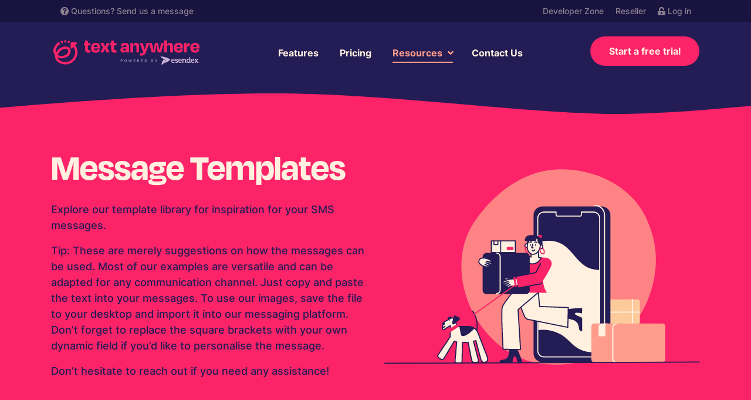

--- FILE ---
content_type: text/html; charset=UTF-8
request_url: https://www.textanywhere.com/text-message-template-library/
body_size: 20282
content:

<!doctype html>
<html lang="en-GB">
    <head>
        <meta charset="utf-8" />

        <link rel="shortcut icon" href="/favicon.svg" />

                    <!-- Google Tag Manager -->
            <script>
                function getCookie(name) {
                    var match = document.cookie.match(RegExp('(?:^|;\\s*)' + name + '=([^;]*)')); 
                    return match ? match[1] : null;
                }

                if (getCookie('commify_trial_id') === null) {
                    const d = new Date();
                    d.setTime(d.getTime() + (3600 * 1000));
                    const expires = 'expires=' + d.toUTCString();
                    var rand = Date.now().toString(36) + Math.floor(Math.pow(10, 12) + Math.random() * 9*Math.pow(10, 12)).toString(36);
                    document.cookie = "commify_trial_id="+rand+";expires="+expires+"; path=/";
                }

                consent = 'denied';
                if (getCookie('commify-cookie-approve') == 'true') {
                    consent = 'granted';
                }

                // Define dataLayer and the gtag function.
                window.dataLayer = window.dataLayer || [];
                function gtag(){return dataLayer.push(arguments);}

                // Default consent to 'denied'.
                gtag('consent', 'default', {
                    'ad_storage': 'denied',
                    'analytics_storage': 'denied',
                    'ad_user_data' : 'denied',
                    'ad_personalization' : 'denied'
                });
                // Update consent to 'granted'.
                if (consent === 'granted') {
                    gtag('consent', 'update', {'ad_storage': 'granted', 'analytics_storage': 'granted', 'ad_user_data' : 'granted', 'ad_personalization' : 'granted'});
                }
            </script>
            <script>(function(w,d,s,l,i){w[l]=w[l]||[];w[l].push({'gtm.start':new Date().getTime(),event:'gtm.js'});var f=d.getElementsByTagName(s)[0],j=d.createElement(s),dl=l!='dataLayer'?'&l='+l:'';j.async=true;j.src='https://www.googletagmanager.com/gtm.js?id='+i+dl;f.parentNode.insertBefore(j,f);})(window,document,'script','dataLayer','GTM-PWQZMDK');</script>
            <!-- End Google Tag Manager -->
        

        <meta name="viewport" content="width=device-width, initial-scale=1, maximum-scale=1" />

        <meta name='robots' content='index, follow, max-image-preview:large, max-snippet:-1, max-video-preview:-1' />

	<!-- This site is optimized with the Yoast SEO plugin v26.7 - https://yoast.com/wordpress/plugins/seo/ -->
	<title>Text Anywhere | 150+ Ready to Use Text Message Templates</title>
	<meta name="description" content="Discover our business message template library, full of text templates ready for you to copy, paste and use for your own messaging campaigns." />
	<link rel="canonical" href="https://www.textanywhere.com/text-message-template-library/" />
	<meta property="og:locale" content="en_GB" />
	<meta property="og:type" content="article" />
	<meta property="og:title" content="Text Anywhere | 150+ Ready to Use Text Message Templates" />
	<meta property="og:description" content="Discover our business message template library, full of text templates ready for you to copy, paste and use for your own messaging campaigns." />
	<meta property="og:url" content="https://www.textanywhere.com/text-message-template-library/" />
	<meta property="og:site_name" content="TextAnywhere" />
	<meta property="article:modified_time" content="2024-09-25T15:06:06+00:00" />
	<meta property="og:image" content="https://ops.textanywhere.com/wp-content/uploads/images/textanywhere/website/bulk-sms-banner.svg" />
	<meta name="twitter:card" content="summary_large_image" />
	<meta name="twitter:label1" content="Estimated reading time" />
	<meta name="twitter:data1" content="19 minutes" />
	<script type="application/ld+json" class="yoast-schema-graph">{"@context":"https://schema.org","@graph":[{"@type":"WebPage","@id":"https://www.textanywhere.com/text-message-template-library/","url":"https://www.textanywhere.com/text-message-template-library/","name":"Text Anywhere | 150+ Ready to Use Text Message Templates","isPartOf":{"@id":"https://www.textanywhere.com/#website"},"primaryImageOfPage":{"@id":"https://www.textanywhere.com/text-message-template-library/#primaryimage"},"image":{"@id":"https://www.textanywhere.com/text-message-template-library/#primaryimage"},"thumbnailUrl":"https://ops.textanywhere.com/wp-content/uploads/images/textanywhere/website/bulk-sms-banner.svg","datePublished":"2023-08-21T07:39:55+00:00","dateModified":"2024-09-25T15:06:06+00:00","description":"Discover our business message template library, full of text templates ready for you to copy, paste and use for your own messaging campaigns.","breadcrumb":{"@id":"https://www.textanywhere.com/text-message-template-library/#breadcrumb"},"inLanguage":"en-GB","potentialAction":[{"@type":"ReadAction","target":["https://www.textanywhere.com/text-message-template-library/"]}]},{"@type":"ImageObject","inLanguage":"en-GB","@id":"https://www.textanywhere.com/text-message-template-library/#primaryimage","url":"https://ops.textanywhere.com/wp-content/uploads/images/textanywhere/website/bulk-sms-banner.svg","contentUrl":"https://ops.textanywhere.com/wp-content/uploads/images/textanywhere/website/bulk-sms-banner.svg"},{"@type":"BreadcrumbList","@id":"https://www.textanywhere.com/text-message-template-library/#breadcrumb","itemListElement":[{"@type":"ListItem","position":1,"name":"Home","item":"https://www.textanywhere.com/"},{"@type":"ListItem","position":2,"name":"Message Templates"}]},{"@type":"WebSite","@id":"https://www.textanywhere.com/#website","url":"https://www.textanywhere.com/","name":"TextAnywhere","description":"TextAnywhere - SMS Marketing, let’s get sending together","publisher":{"@id":"https://www.textanywhere.com/#organization"},"potentialAction":[{"@type":"SearchAction","target":{"@type":"EntryPoint","urlTemplate":"https://www.textanywhere.com/?s={search_term_string}"},"query-input":{"@type":"PropertyValueSpecification","valueRequired":true,"valueName":"search_term_string"}}],"inLanguage":"en-GB"},{"@type":"Organization","@id":"https://www.textanywhere.com/#organization","name":"TextAnywhere","url":"https://www.textanywhere.com/","logo":{"@type":"ImageObject","inLanguage":"en-GB","@id":"https://www.textanywhere.com/#/schema/logo/image/","url":"https://www.textanywhere.com/wp-content/uploads/images/textanywhere/website/ta-trial-logo.svg","contentUrl":"https://www.textanywhere.com/wp-content/uploads/images/textanywhere/website/ta-trial-logo.svg","width":1,"height":1,"caption":"TextAnywhere"},"image":{"@id":"https://www.textanywhere.com/#/schema/logo/image/"}}]}</script>
	<!-- / Yoast SEO plugin. -->


<link rel='dns-prefetch' href='//cc.cdn.civiccomputing.com' />
<link rel="alternate" title="oEmbed (JSON)" type="application/json+oembed" href="https://www.textanywhere.com/wp-json/oembed/1.0/embed?url=https%3A%2F%2Fwww.textanywhere.com%2Ftext-message-template-library%2F" />
<link rel="alternate" title="oEmbed (XML)" type="text/xml+oembed" href="https://www.textanywhere.com/wp-json/oembed/1.0/embed?url=https%3A%2F%2Fwww.textanywhere.com%2Ftext-message-template-library%2F&#038;format=xml" />
<style id='wp-img-auto-sizes-contain-inline-css' type='text/css'>
img:is([sizes=auto i],[sizes^="auto," i]){contain-intrinsic-size:3000px 1500px}
/*# sourceURL=wp-img-auto-sizes-contain-inline-css */
</style>
<style id='classic-theme-styles-inline-css' type='text/css'>
/*! This file is auto-generated */
.wp-block-button__link{color:#fff;background-color:#32373c;border-radius:9999px;box-shadow:none;text-decoration:none;padding:calc(.667em + 2px) calc(1.333em + 2px);font-size:1.125em}.wp-block-file__button{background:#32373c;color:#fff;text-decoration:none}
/*# sourceURL=/wp-includes/css/classic-themes.min.css */
</style>
<link rel='stylesheet' id='blocks-client-styles-css' href='https://www.textanywhere.com/wp-content/plugins/blocks/assets/dist/css/blocks.min.css?ver=403' type='text/css' media='all' />
<link rel='stylesheet' id='theme-client-styles-css' href='https://www.textanywhere.com/wp-content/themes/textanywhere/assets/dist/css/main.css?ver=403' type='text/css' media='all' />
<script type="text/javascript" id="wp-vars-js-extra">
/* <![CDATA[ */
var wp_vars = {"themeURL":"https://www.textanywhere.com/wp-content/themes/textanywhere"};
var wp_vars = {"themeURL":"https://www.textanywhere.com/wp-content/themes/textanywhere"};
//# sourceURL=wp-vars-js-extra
/* ]]> */
</script>
<script type="text/javascript" id="recaptcha-vars-js-extra">
/* <![CDATA[ */
var recaptchaVars = {"recaptchaSiteKey":"6LfhD4ApAAAAAL4vH_Nd7VR6hHcbZQMMERItirTQ"};
//# sourceURL=recaptcha-vars-js-extra
/* ]]> */
</script>
<link rel="https://api.w.org/" href="https://www.textanywhere.com/wp-json/" /><link rel="alternate" title="JSON" type="application/json" href="https://www.textanywhere.com/wp-json/wp/v2/pages/11760" /><link rel="EditURI" type="application/rsd+xml" title="RSD" href="https://www.textanywhere.com/xmlrpc.php?rsd" />
<link rel='shortlink' href='https://www.textanywhere.com/?p=11760' />
        
       
    <style id='wp-block-heading-inline-css' type='text/css'>
h1:where(.wp-block-heading).has-background,h2:where(.wp-block-heading).has-background,h3:where(.wp-block-heading).has-background,h4:where(.wp-block-heading).has-background,h5:where(.wp-block-heading).has-background,h6:where(.wp-block-heading).has-background{padding:1.25em 2.375em}h1.has-text-align-left[style*=writing-mode]:where([style*=vertical-lr]),h1.has-text-align-right[style*=writing-mode]:where([style*=vertical-rl]),h2.has-text-align-left[style*=writing-mode]:where([style*=vertical-lr]),h2.has-text-align-right[style*=writing-mode]:where([style*=vertical-rl]),h3.has-text-align-left[style*=writing-mode]:where([style*=vertical-lr]),h3.has-text-align-right[style*=writing-mode]:where([style*=vertical-rl]),h4.has-text-align-left[style*=writing-mode]:where([style*=vertical-lr]),h4.has-text-align-right[style*=writing-mode]:where([style*=vertical-rl]),h5.has-text-align-left[style*=writing-mode]:where([style*=vertical-lr]),h5.has-text-align-right[style*=writing-mode]:where([style*=vertical-rl]),h6.has-text-align-left[style*=writing-mode]:where([style*=vertical-lr]),h6.has-text-align-right[style*=writing-mode]:where([style*=vertical-rl]){rotate:180deg}
/*# sourceURL=https://www.textanywhere.com/wp-includes/blocks/heading/style.min.css */
</style>
<style id='wp-block-image-inline-css' type='text/css'>
.wp-block-image>a,.wp-block-image>figure>a{display:inline-block}.wp-block-image img{box-sizing:border-box;height:auto;max-width:100%;vertical-align:bottom}@media not (prefers-reduced-motion){.wp-block-image img.hide{visibility:hidden}.wp-block-image img.show{animation:show-content-image .4s}}.wp-block-image[style*=border-radius] img,.wp-block-image[style*=border-radius]>a{border-radius:inherit}.wp-block-image.has-custom-border img{box-sizing:border-box}.wp-block-image.aligncenter{text-align:center}.wp-block-image.alignfull>a,.wp-block-image.alignwide>a{width:100%}.wp-block-image.alignfull img,.wp-block-image.alignwide img{height:auto;width:100%}.wp-block-image .aligncenter,.wp-block-image .alignleft,.wp-block-image .alignright,.wp-block-image.aligncenter,.wp-block-image.alignleft,.wp-block-image.alignright{display:table}.wp-block-image .aligncenter>figcaption,.wp-block-image .alignleft>figcaption,.wp-block-image .alignright>figcaption,.wp-block-image.aligncenter>figcaption,.wp-block-image.alignleft>figcaption,.wp-block-image.alignright>figcaption{caption-side:bottom;display:table-caption}.wp-block-image .alignleft{float:left;margin:.5em 1em .5em 0}.wp-block-image .alignright{float:right;margin:.5em 0 .5em 1em}.wp-block-image .aligncenter{margin-left:auto;margin-right:auto}.wp-block-image :where(figcaption){margin-bottom:1em;margin-top:.5em}.wp-block-image.is-style-circle-mask img{border-radius:9999px}@supports ((-webkit-mask-image:none) or (mask-image:none)) or (-webkit-mask-image:none){.wp-block-image.is-style-circle-mask img{border-radius:0;-webkit-mask-image:url('data:image/svg+xml;utf8,<svg viewBox="0 0 100 100" xmlns="http://www.w3.org/2000/svg"><circle cx="50" cy="50" r="50"/></svg>');mask-image:url('data:image/svg+xml;utf8,<svg viewBox="0 0 100 100" xmlns="http://www.w3.org/2000/svg"><circle cx="50" cy="50" r="50"/></svg>');mask-mode:alpha;-webkit-mask-position:center;mask-position:center;-webkit-mask-repeat:no-repeat;mask-repeat:no-repeat;-webkit-mask-size:contain;mask-size:contain}}:root :where(.wp-block-image.is-style-rounded img,.wp-block-image .is-style-rounded img){border-radius:9999px}.wp-block-image figure{margin:0}.wp-lightbox-container{display:flex;flex-direction:column;position:relative}.wp-lightbox-container img{cursor:zoom-in}.wp-lightbox-container img:hover+button{opacity:1}.wp-lightbox-container button{align-items:center;backdrop-filter:blur(16px) saturate(180%);background-color:#5a5a5a40;border:none;border-radius:4px;cursor:zoom-in;display:flex;height:20px;justify-content:center;opacity:0;padding:0;position:absolute;right:16px;text-align:center;top:16px;width:20px;z-index:100}@media not (prefers-reduced-motion){.wp-lightbox-container button{transition:opacity .2s ease}}.wp-lightbox-container button:focus-visible{outline:3px auto #5a5a5a40;outline:3px auto -webkit-focus-ring-color;outline-offset:3px}.wp-lightbox-container button:hover{cursor:pointer;opacity:1}.wp-lightbox-container button:focus{opacity:1}.wp-lightbox-container button:focus,.wp-lightbox-container button:hover,.wp-lightbox-container button:not(:hover):not(:active):not(.has-background){background-color:#5a5a5a40;border:none}.wp-lightbox-overlay{box-sizing:border-box;cursor:zoom-out;height:100vh;left:0;overflow:hidden;position:fixed;top:0;visibility:hidden;width:100%;z-index:100000}.wp-lightbox-overlay .close-button{align-items:center;cursor:pointer;display:flex;justify-content:center;min-height:40px;min-width:40px;padding:0;position:absolute;right:calc(env(safe-area-inset-right) + 16px);top:calc(env(safe-area-inset-top) + 16px);z-index:5000000}.wp-lightbox-overlay .close-button:focus,.wp-lightbox-overlay .close-button:hover,.wp-lightbox-overlay .close-button:not(:hover):not(:active):not(.has-background){background:none;border:none}.wp-lightbox-overlay .lightbox-image-container{height:var(--wp--lightbox-container-height);left:50%;overflow:hidden;position:absolute;top:50%;transform:translate(-50%,-50%);transform-origin:top left;width:var(--wp--lightbox-container-width);z-index:9999999999}.wp-lightbox-overlay .wp-block-image{align-items:center;box-sizing:border-box;display:flex;height:100%;justify-content:center;margin:0;position:relative;transform-origin:0 0;width:100%;z-index:3000000}.wp-lightbox-overlay .wp-block-image img{height:var(--wp--lightbox-image-height);min-height:var(--wp--lightbox-image-height);min-width:var(--wp--lightbox-image-width);width:var(--wp--lightbox-image-width)}.wp-lightbox-overlay .wp-block-image figcaption{display:none}.wp-lightbox-overlay button{background:none;border:none}.wp-lightbox-overlay .scrim{background-color:#fff;height:100%;opacity:.9;position:absolute;width:100%;z-index:2000000}.wp-lightbox-overlay.active{visibility:visible}@media not (prefers-reduced-motion){.wp-lightbox-overlay.active{animation:turn-on-visibility .25s both}.wp-lightbox-overlay.active img{animation:turn-on-visibility .35s both}.wp-lightbox-overlay.show-closing-animation:not(.active){animation:turn-off-visibility .35s both}.wp-lightbox-overlay.show-closing-animation:not(.active) img{animation:turn-off-visibility .25s both}.wp-lightbox-overlay.zoom.active{animation:none;opacity:1;visibility:visible}.wp-lightbox-overlay.zoom.active .lightbox-image-container{animation:lightbox-zoom-in .4s}.wp-lightbox-overlay.zoom.active .lightbox-image-container img{animation:none}.wp-lightbox-overlay.zoom.active .scrim{animation:turn-on-visibility .4s forwards}.wp-lightbox-overlay.zoom.show-closing-animation:not(.active){animation:none}.wp-lightbox-overlay.zoom.show-closing-animation:not(.active) .lightbox-image-container{animation:lightbox-zoom-out .4s}.wp-lightbox-overlay.zoom.show-closing-animation:not(.active) .lightbox-image-container img{animation:none}.wp-lightbox-overlay.zoom.show-closing-animation:not(.active) .scrim{animation:turn-off-visibility .4s forwards}}@keyframes show-content-image{0%{visibility:hidden}99%{visibility:hidden}to{visibility:visible}}@keyframes turn-on-visibility{0%{opacity:0}to{opacity:1}}@keyframes turn-off-visibility{0%{opacity:1;visibility:visible}99%{opacity:0;visibility:visible}to{opacity:0;visibility:hidden}}@keyframes lightbox-zoom-in{0%{transform:translate(calc((-100vw + var(--wp--lightbox-scrollbar-width))/2 + var(--wp--lightbox-initial-left-position)),calc(-50vh + var(--wp--lightbox-initial-top-position))) scale(var(--wp--lightbox-scale))}to{transform:translate(-50%,-50%) scale(1)}}@keyframes lightbox-zoom-out{0%{transform:translate(-50%,-50%) scale(1);visibility:visible}99%{visibility:visible}to{transform:translate(calc((-100vw + var(--wp--lightbox-scrollbar-width))/2 + var(--wp--lightbox-initial-left-position)),calc(-50vh + var(--wp--lightbox-initial-top-position))) scale(var(--wp--lightbox-scale));visibility:hidden}}
/*# sourceURL=https://www.textanywhere.com/wp-includes/blocks/image/style.min.css */
</style>
<style id='wp-block-group-inline-css' type='text/css'>
.wp-block-group{box-sizing:border-box}:where(.wp-block-group.wp-block-group-is-layout-constrained){position:relative}
/*# sourceURL=https://www.textanywhere.com/wp-includes/blocks/group/style.min.css */
</style>
<style id='wp-block-paragraph-inline-css' type='text/css'>
.is-small-text{font-size:.875em}.is-regular-text{font-size:1em}.is-large-text{font-size:2.25em}.is-larger-text{font-size:3em}.has-drop-cap:not(:focus):first-letter{float:left;font-size:8.4em;font-style:normal;font-weight:100;line-height:.68;margin:.05em .1em 0 0;text-transform:uppercase}body.rtl .has-drop-cap:not(:focus):first-letter{float:none;margin-left:.1em}p.has-drop-cap.has-background{overflow:hidden}:root :where(p.has-background){padding:1.25em 2.375em}:where(p.has-text-color:not(.has-link-color)) a{color:inherit}p.has-text-align-left[style*="writing-mode:vertical-lr"],p.has-text-align-right[style*="writing-mode:vertical-rl"]{rotate:180deg}
/*# sourceURL=https://www.textanywhere.com/wp-includes/blocks/paragraph/style.min.css */
</style>
<style id='wp-block-spacer-inline-css' type='text/css'>
.wp-block-spacer{clear:both}
/*# sourceURL=https://www.textanywhere.com/wp-includes/blocks/spacer/style.min.css */
</style>
<style id='global-styles-inline-css' type='text/css'>
:root{--wp--preset--aspect-ratio--square: 1;--wp--preset--aspect-ratio--4-3: 4/3;--wp--preset--aspect-ratio--3-4: 3/4;--wp--preset--aspect-ratio--3-2: 3/2;--wp--preset--aspect-ratio--2-3: 2/3;--wp--preset--aspect-ratio--16-9: 16/9;--wp--preset--aspect-ratio--9-16: 9/16;--wp--preset--color--black: #000000;--wp--preset--color--cyan-bluish-gray: #abb8c3;--wp--preset--color--white: #ffffff;--wp--preset--color--pale-pink: #f78da7;--wp--preset--color--vivid-red: #cf2e2e;--wp--preset--color--luminous-vivid-orange: #ff6900;--wp--preset--color--luminous-vivid-amber: #fcb900;--wp--preset--color--light-green-cyan: #7bdcb5;--wp--preset--color--vivid-green-cyan: #00d084;--wp--preset--color--pale-cyan-blue: #8ed1fc;--wp--preset--color--vivid-cyan-blue: #0693e3;--wp--preset--color--vivid-purple: #9b51e0;--wp--preset--color--purple: #241C54;--wp--preset--color--magenta: #85185A;--wp--preset--color--pink: #FC2369;--wp--preset--color--salmon: #FF9C8B;--wp--preset--color--lightsalmon: #FFCEBE;--wp--preset--color--yellow: #FDCA9C;--wp--preset--color--sand: #FFF0E0;--wp--preset--gradient--vivid-cyan-blue-to-vivid-purple: linear-gradient(135deg,rgb(6,147,227) 0%,rgb(155,81,224) 100%);--wp--preset--gradient--light-green-cyan-to-vivid-green-cyan: linear-gradient(135deg,rgb(122,220,180) 0%,rgb(0,208,130) 100%);--wp--preset--gradient--luminous-vivid-amber-to-luminous-vivid-orange: linear-gradient(135deg,rgb(252,185,0) 0%,rgb(255,105,0) 100%);--wp--preset--gradient--luminous-vivid-orange-to-vivid-red: linear-gradient(135deg,rgb(255,105,0) 0%,rgb(207,46,46) 100%);--wp--preset--gradient--very-light-gray-to-cyan-bluish-gray: linear-gradient(135deg,rgb(238,238,238) 0%,rgb(169,184,195) 100%);--wp--preset--gradient--cool-to-warm-spectrum: linear-gradient(135deg,rgb(74,234,220) 0%,rgb(151,120,209) 20%,rgb(207,42,186) 40%,rgb(238,44,130) 60%,rgb(251,105,98) 80%,rgb(254,248,76) 100%);--wp--preset--gradient--blush-light-purple: linear-gradient(135deg,rgb(255,206,236) 0%,rgb(152,150,240) 100%);--wp--preset--gradient--blush-bordeaux: linear-gradient(135deg,rgb(254,205,165) 0%,rgb(254,45,45) 50%,rgb(107,0,62) 100%);--wp--preset--gradient--luminous-dusk: linear-gradient(135deg,rgb(255,203,112) 0%,rgb(199,81,192) 50%,rgb(65,88,208) 100%);--wp--preset--gradient--pale-ocean: linear-gradient(135deg,rgb(255,245,203) 0%,rgb(182,227,212) 50%,rgb(51,167,181) 100%);--wp--preset--gradient--electric-grass: linear-gradient(135deg,rgb(202,248,128) 0%,rgb(113,206,126) 100%);--wp--preset--gradient--midnight: linear-gradient(135deg,rgb(2,3,129) 0%,rgb(40,116,252) 100%);--wp--preset--font-size--small: 13px;--wp--preset--font-size--medium: 20px;--wp--preset--font-size--large: 36px;--wp--preset--font-size--x-large: 42px;--wp--preset--spacing--20: 0.44rem;--wp--preset--spacing--30: 0.67rem;--wp--preset--spacing--40: 1rem;--wp--preset--spacing--50: 1.5rem;--wp--preset--spacing--60: 2.25rem;--wp--preset--spacing--70: 3.38rem;--wp--preset--spacing--80: 5.06rem;--wp--preset--shadow--natural: 6px 6px 9px rgba(0, 0, 0, 0.2);--wp--preset--shadow--deep: 12px 12px 50px rgba(0, 0, 0, 0.4);--wp--preset--shadow--sharp: 6px 6px 0px rgba(0, 0, 0, 0.2);--wp--preset--shadow--outlined: 6px 6px 0px -3px rgb(255, 255, 255), 6px 6px rgb(0, 0, 0);--wp--preset--shadow--crisp: 6px 6px 0px rgb(0, 0, 0);}:where(.is-layout-flex){gap: 0.5em;}:where(.is-layout-grid){gap: 0.5em;}body .is-layout-flex{display: flex;}.is-layout-flex{flex-wrap: wrap;align-items: center;}.is-layout-flex > :is(*, div){margin: 0;}body .is-layout-grid{display: grid;}.is-layout-grid > :is(*, div){margin: 0;}:where(.wp-block-columns.is-layout-flex){gap: 2em;}:where(.wp-block-columns.is-layout-grid){gap: 2em;}:where(.wp-block-post-template.is-layout-flex){gap: 1.25em;}:where(.wp-block-post-template.is-layout-grid){gap: 1.25em;}.has-black-color{color: var(--wp--preset--color--black) !important;}.has-cyan-bluish-gray-color{color: var(--wp--preset--color--cyan-bluish-gray) !important;}.has-white-color{color: var(--wp--preset--color--white) !important;}.has-pale-pink-color{color: var(--wp--preset--color--pale-pink) !important;}.has-vivid-red-color{color: var(--wp--preset--color--vivid-red) !important;}.has-luminous-vivid-orange-color{color: var(--wp--preset--color--luminous-vivid-orange) !important;}.has-luminous-vivid-amber-color{color: var(--wp--preset--color--luminous-vivid-amber) !important;}.has-light-green-cyan-color{color: var(--wp--preset--color--light-green-cyan) !important;}.has-vivid-green-cyan-color{color: var(--wp--preset--color--vivid-green-cyan) !important;}.has-pale-cyan-blue-color{color: var(--wp--preset--color--pale-cyan-blue) !important;}.has-vivid-cyan-blue-color{color: var(--wp--preset--color--vivid-cyan-blue) !important;}.has-vivid-purple-color{color: var(--wp--preset--color--vivid-purple) !important;}.has-black-background-color{background-color: var(--wp--preset--color--black) !important;}.has-cyan-bluish-gray-background-color{background-color: var(--wp--preset--color--cyan-bluish-gray) !important;}.has-white-background-color{background-color: var(--wp--preset--color--white) !important;}.has-pale-pink-background-color{background-color: var(--wp--preset--color--pale-pink) !important;}.has-vivid-red-background-color{background-color: var(--wp--preset--color--vivid-red) !important;}.has-luminous-vivid-orange-background-color{background-color: var(--wp--preset--color--luminous-vivid-orange) !important;}.has-luminous-vivid-amber-background-color{background-color: var(--wp--preset--color--luminous-vivid-amber) !important;}.has-light-green-cyan-background-color{background-color: var(--wp--preset--color--light-green-cyan) !important;}.has-vivid-green-cyan-background-color{background-color: var(--wp--preset--color--vivid-green-cyan) !important;}.has-pale-cyan-blue-background-color{background-color: var(--wp--preset--color--pale-cyan-blue) !important;}.has-vivid-cyan-blue-background-color{background-color: var(--wp--preset--color--vivid-cyan-blue) !important;}.has-vivid-purple-background-color{background-color: var(--wp--preset--color--vivid-purple) !important;}.has-black-border-color{border-color: var(--wp--preset--color--black) !important;}.has-cyan-bluish-gray-border-color{border-color: var(--wp--preset--color--cyan-bluish-gray) !important;}.has-white-border-color{border-color: var(--wp--preset--color--white) !important;}.has-pale-pink-border-color{border-color: var(--wp--preset--color--pale-pink) !important;}.has-vivid-red-border-color{border-color: var(--wp--preset--color--vivid-red) !important;}.has-luminous-vivid-orange-border-color{border-color: var(--wp--preset--color--luminous-vivid-orange) !important;}.has-luminous-vivid-amber-border-color{border-color: var(--wp--preset--color--luminous-vivid-amber) !important;}.has-light-green-cyan-border-color{border-color: var(--wp--preset--color--light-green-cyan) !important;}.has-vivid-green-cyan-border-color{border-color: var(--wp--preset--color--vivid-green-cyan) !important;}.has-pale-cyan-blue-border-color{border-color: var(--wp--preset--color--pale-cyan-blue) !important;}.has-vivid-cyan-blue-border-color{border-color: var(--wp--preset--color--vivid-cyan-blue) !important;}.has-vivid-purple-border-color{border-color: var(--wp--preset--color--vivid-purple) !important;}.has-vivid-cyan-blue-to-vivid-purple-gradient-background{background: var(--wp--preset--gradient--vivid-cyan-blue-to-vivid-purple) !important;}.has-light-green-cyan-to-vivid-green-cyan-gradient-background{background: var(--wp--preset--gradient--light-green-cyan-to-vivid-green-cyan) !important;}.has-luminous-vivid-amber-to-luminous-vivid-orange-gradient-background{background: var(--wp--preset--gradient--luminous-vivid-amber-to-luminous-vivid-orange) !important;}.has-luminous-vivid-orange-to-vivid-red-gradient-background{background: var(--wp--preset--gradient--luminous-vivid-orange-to-vivid-red) !important;}.has-very-light-gray-to-cyan-bluish-gray-gradient-background{background: var(--wp--preset--gradient--very-light-gray-to-cyan-bluish-gray) !important;}.has-cool-to-warm-spectrum-gradient-background{background: var(--wp--preset--gradient--cool-to-warm-spectrum) !important;}.has-blush-light-purple-gradient-background{background: var(--wp--preset--gradient--blush-light-purple) !important;}.has-blush-bordeaux-gradient-background{background: var(--wp--preset--gradient--blush-bordeaux) !important;}.has-luminous-dusk-gradient-background{background: var(--wp--preset--gradient--luminous-dusk) !important;}.has-pale-ocean-gradient-background{background: var(--wp--preset--gradient--pale-ocean) !important;}.has-electric-grass-gradient-background{background: var(--wp--preset--gradient--electric-grass) !important;}.has-midnight-gradient-background{background: var(--wp--preset--gradient--midnight) !important;}.has-small-font-size{font-size: var(--wp--preset--font-size--small) !important;}.has-medium-font-size{font-size: var(--wp--preset--font-size--medium) !important;}.has-large-font-size{font-size: var(--wp--preset--font-size--large) !important;}.has-x-large-font-size{font-size: var(--wp--preset--font-size--x-large) !important;}
/*# sourceURL=global-styles-inline-css */
</style>
</head>
    <body >
                    <!-- Google Tag Manager (noscript) -->
            <noscript><iframe src="https://www.googletagmanager.com/ns.html?id=GTM-PWQZMDK" height="0" width="0" style="display:none;visibility:hidden"></iframe></noscript>
            <!-- End Google Tag Manager (noscript) -->
                
        <div class="topbar">
            <div class="container row justify-content-between py-2 mx-auto">
                <div class="col-auto">
                    <p><i class="fas fa-question-circle"></i> Questions? <a href="https://www.textanywhere.com/contact-us/">Send us a message</a></p>
                </div>
                <div class="col-auto d-none d-lg-flex">
                            <ul id="menu-info-bar" class="nav-menu menu-header-cta"><li id="menu-item-10858" class="menu-item menu-item-type-post_type menu-item-object-page menu-item-10858"><a href="https://www.textanywhere.com/developer-zone/">Developer Zone</a></li>
<li id="menu-item-10859" class="menu-item menu-item-type-post_type menu-item-object-page menu-item-10859"><a href="https://www.textanywhere.com/services/partner-programmes/reseller/">Reseller</a></li>
<li id="menu-item-10857" class="menu-item menu-item-type-post_type menu-item-object-page menu-item-10857"><a href="https://www.textanywhere.com/log-in/"><i class="fas fa-unlock-alt"></i> Log in</a></li>
</ul>      
                </div>
            </div>
        </div><!-- Top bar -->

        <div class="header">
            <div class="container row justify-content-lg-between align-items-lg-center">
                <div class="col-6 col-lg-3 logo-container">
                    <a href="/" class="logo-link">
                        <img src="https://www.textanywhere.com/wp-content/themes/textanywhere/assets/img/textanywhere-logo.svg" alt="TextAnywhere Logo" class="logo">
                    </a>
                </div>
            
                <div class="col-6 col-lg-auto">
                    <nav id="header-navigation" class="header-navigation" role="navigation">
                        <div class="header-navigation-links">
                        </div>
                        <button class="menu-header-navigation-toggler" type="button"></button>
                        <div class="menu-header-navigation-container">
                            <ul id="menu-header-navigation" class="nav-menu"><li class=" menu-item menu-item-type-post_type menu-item-object-page level-0"><a href="https://www.textanywhere.com/services/">Features</a></li>
<li class=" menu-item menu-item-type-post_type menu-item-object-page level-0"><a href="https://www.textanywhere.com/pricing/">Pricing</a></li>
<li class=" menu-item menu-item-type-custom menu-item-object-custom current-menu-ancestor current-menu-parent menu-item-has-children level-0"><span class="title">Resources</span>
<ul class="sub-menu">
<li class=" menu-item menu-item-type-post_type menu-item-object-page level-1"><a href="https://www.textanywhere.com/about-us/">About us</a></li>
<li class=" menu-item menu-item-type-post_type menu-item-object-page level-1"><a href="https://www.textanywhere.com/resources/blog/">Blog</a></li>
<li class=" menu-item menu-item-type-custom menu-item-object-custom level-1"><a href="/case-studies/">Case studies</a></li>
<li class=" menu-item menu-item-type-custom menu-item-object-custom level-1"><a href="/resources/how-to-guides/">Guides</a></li>
<li class=" menu-item menu-item-type-custom menu-item-object-custom level-1"><a href="/resources/faqs/">FAQs</a></li>
<li class=" menu-item menu-item-type-custom menu-item-object-custom level-1"><a href="https://www2.textanywhere.net/hubfs/UK/UK-TA-CAL-Marketing-Calendar.pdf">Marketing Calendar 2024</a></li>
<li class=" menu-item menu-item-type-post_type menu-item-object-page current-menu-item page_item page-item-11760 current_page_item level-1"><a href="https://www.textanywhere.com/text-message-template-library/">Message Template Library</a></li>
<li class=" menu-item menu-item-type-post_type menu-item-object-page level-1"><a href="https://www.textanywhere.com/the-sms-growth-playbook/">The SMS growth playbook</a></li>
<li class=" menu-item menu-item-type-post_type menu-item-object-page level-1"><a href="https://www.textanywhere.com/sms-messaging-the-a-z-glossary/">SMS messaging: The A-Z glossary</a></li>
<li class=" menu-item menu-item-type-post_type menu-item-object-page level-1"><a href="https://www.textanywhere.com/the-text-anywhere-holiday-marketing-toolkit/">Our Holiday Marketing Toolkit</a></li>
</ul>
</li>
<li class=" menu-item menu-item-type-post_type menu-item-object-page level-0"><a href="https://www.textanywhere.com/contact-us/">Contact Us</a></li>
</ul>                            <ul id="menu-header-cta" class="nav-menu menu-header-cta d-block d-lg-none"><li id="menu-item-9198" class="menu-item menu-item-type-post_type menu-item-object-page menu-item-9198"><a href="https://www.textanywhere.com/log-in/">Log in</a></li>
<li id="menu-item-9612" class="menu-item menu-item-type-post_type menu-item-object-page menu-item-9612"><a href="https://www.textanywhere.com/contact-us/">Contact us</a></li>
<li id="menu-item-9613" class="menu-item menu-item-type-post_type menu-item-object-page menu-item-9613"><a href="https://www.textanywhere.com/developer-zone/">Developer zone</a></li>
<li id="menu-item-9197" class="button has-text-color has-sand-color has-background has-pink-background-color rounded free-trial menu-item menu-item-type-post_type menu-item-object-page menu-item-9197"><a href="https://www.textanywhere.com/action/free-trial/">Start free trial</a></li>
</ul>                        </div>
                    </nav>
                </div>
                <div class="col-auto d-none d-lg-flex">
                    <a class="header-cta-button has-text-color has-sand-color has-background has-pink-background-color rounded" href="https://www.textanywhere.com/action/free-trial/">Start a free trial</a>
                </div>
            </div>
        </div>
                <div class="container">
        
                    <main role="main">
            
<div class="wp-block-commify-row row alignfull has-background has-pink-background-color py-5 align-items-center pattern-hero-2">
<div class="wp-block-commify-column col-12 col-md-6 col-lg-6
  order-1 order-md-1 order-lg-1 d-block d-md-block d-lg-block">
<h1 class="wp-block-heading mb-4 has-sand-color has-text-color">Message Templates</h1>



<p class="">Explore our template library for inspiration for your SMS messages. </p>



<p class="">Tip: These are merely suggestions on how the messages can be used. Most of our examples are versatile and can be adapted for any communication channel. Just copy and paste the text into your messages. To use our images, save the file to your desktop and import it into our messaging platform. Don&rsquo;t forget to replace the square brackets with your own dynamic field if you&rsquo;d like to personalise the message.</p>



<p class="">Don&rsquo;t hesitate to reach out if you need any assistance!</p>
</div>



<div class="wp-block-commify-column col-12 col-md-6 col-lg-6
  order-1 order-md-1 order-lg-1 d-block d-md-block d-lg-block"><div class="wp-block-image">
<figure class="aligncenter size-large"><img decoding="async" alt="TextAnywhere Business Bulk SMS Icon " class="wp-image-9662 lazy" loading="lazy" data-original="https://ops.textanywhere.com/wp-content/uploads/images/textanywhere/website/bulk-sms-banner.svg"></figure>
</div></div>
</div>



<div class="wp-block-commify-row row alignfull has-background has-toothpaste-9-background-color tag-bar py-4">
<div class="wp-block-commify-column col-12 col-md-12 col-lg-12
  order-1 order-md-1 order-lg-1 d-block d-md-block d-lg-block">
<h3 class="wp-block-heading mb-4 has-royal-3-color has-text-color" id="tag-bar-header">Search templates by category</h3>



<p class="tags"><a href="#Birthday-anniversary">Birthday/Anniversary</a> <a href="#Cart-abandonment">Cart abandonment</a> <a href="#Drive-to-store">Drive to store</a> <a href="#Events">Events</a> <a href="#Healthcare">Healthcare</a> <a href="#Health-safety">Health &amp; safety</a> <a href="#Internal-communication">Internal communication</a> <a href="#Loyalty">Loyalty</a> <a href="#Opening-hours">Opening hours</a> <a href="#Opt-out">Opt in &amp; out</a> <a href="#Order-update">Order update</a> <a href="#Payments-collections">Payments &amp; collections</a> <a href="#Real-estate">Real estate</a> <a href="#Reminders">Reminders</a> <a href="#Sales-alert">Sales alert</a> <a href="#Seasons-greetings">Seasons greetings</a> <a href="#Security">Security</a> <a href="#Survey">Survey</a> <a href="#Travel">Travel</a> <a href="#Two-way-communication">Two-way communication</a> <a href="#Upsell-Cross-sell">Upsell/Cross-sell</a></p>
</div>
</div>



<div class="wp-block-commify-row row alignfull has-background has-sky-700-background-color device-wrapper">
<div class="wp-block-commify-column col-12 col-md-12 col-lg-12
  order-1 order-md-1 order-lg-1 d-block d-md-block d-lg-block">
<div class="wp-block-commify-row row align-items-end">
<div class="wp-block-commify-column col-12 col-md-6 col-lg-6
  order-1 order-md-1 order-lg-1 d-block d-md-block d-lg-block">
<h5 class="wp-block-heading tag-header" id="Birthday-anniversary">Birthday/Anniversary</h5>
</div>



<div class="wp-block-commify-column col-12 col-md-6 col-lg-6
  order-1 order-md-1 order-lg-1 d-block d-md-block d-lg-block">
<p class="has-text-align-right"></p>
</div>
</div>



<div class="wp-block-commify-row row devices">
<div class="wp-block-commify-column col-12 col-md-6 col-lg-3
  order-1 order-md-1 order-lg-1 d-block d-md-block d-lg-block">
<div class="wp-block-commify-row row m-0 h-100 device device-sms lazy" style="" data-original="https://www.esendex.co.uk/wp-content/uploads/msg-template-bkg-sms-rcs1.svg">
<div class="wp-block-commify-column col-12 col-md-12 col-lg-12
  order-1 order-md-1 order-lg-1 d-block d-md-block d-lg-block">
<div class="wp-block-group message"><div class="wp-block-group__inner-container is-layout-constrained wp-block-group-is-layout-constrained">
<p class="">Happy birthday, [NAME]! Take 25% off everything using BDAY25 &#128522;</p>
</div></div>



<div class="wp-block-commify-button text-center use-template"><a class="wp-block-commify-button has-text-color has-white-color has-background has-toothpaste-4-background-color" href="#">Use Template &#10141;</a></div>
</div>
</div>
</div>



<div class="wp-block-commify-column col-12 col-md-6 col-lg-3
  order-1 order-md-1 order-lg-1 d-block d-md-block d-lg-block">
<div class="wp-block-commify-row row m-0 h-100 device device-sms lazy" style="" data-original="https://www.esendex.co.uk/wp-content/uploads/msg-template-bkg-sms-rcs1.svg">
<div class="wp-block-commify-column col-12 col-md-12 col-lg-12
  order-1 order-md-1 order-lg-1 d-block d-md-block d-lg-block">
<div class="wp-block-group message"><div class="wp-block-group__inner-container is-layout-constrained wp-block-group-is-layout-constrained">
<p class="">Happy birthday [NAME]. Enjoy [%] off site wide on your special day by using the code [CODE] at the checkout. Valid until [DATE].</p>
</div></div>



<div class="wp-block-commify-button text-center use-template"><a class="wp-block-commify-button has-text-color has-white-color has-background has-toothpaste-4-background-color" href="#">Use Template &#10141;</a></div>
</div>
</div>
</div>



<div class="wp-block-commify-column col-12 col-md-6 col-lg-3
  order-1 order-md-1 order-lg-1 d-block d-md-block d-lg-block">
<div class="wp-block-commify-row row m-0 h-100 device device-sms lazy" style="" data-original="https://www.esendex.co.uk/wp-content/uploads/msg-template-bkg-sms-rcs1.svg">
<div class="wp-block-commify-column col-12 col-md-12 col-lg-12
  order-1 order-md-1 order-lg-1 d-block d-md-block d-lg-block">
<div class="wp-block-group message"><div class="wp-block-group__inner-container is-layout-constrained wp-block-group-is-layout-constrained">
<p class="">You&rsquo;ve been a customer since [YEAR]. As a big thank you for sticking with us, take 30% off your next purchase &#10084;&#65039;</p>
</div></div>



<div class="wp-block-commify-button text-center use-template"><a class="wp-block-commify-button has-text-color has-white-color has-background has-toothpaste-4-background-color" href="#">Use Template &#10141;</a></div>
</div>
</div>
</div>



<div class="wp-block-commify-column col-12 col-md-6 col-lg-3
  order-1 order-md-1 order-lg-1 d-block d-md-block d-lg-block">
<div class="wp-block-commify-row row m-0 h-100 device device-sms lazy" style="" data-original="https://www.esendex.co.uk/wp-content/uploads/msg-template-bkg-sms-rcs1.svg">
<div class="wp-block-commify-column col-12 col-md-12 col-lg-12
  order-1 order-md-1 order-lg-1 d-block d-md-block d-lg-block">
<div class="wp-block-group message"><div class="wp-block-group__inner-container is-layout-constrained wp-block-group-is-layout-constrained">
<p class="">It&rsquo;s our [NUMBER] birthday! Celebrate with us in our big birthday sale &#127874;</p>
</div></div>



<div class="wp-block-commify-button text-center use-template"><a class="wp-block-commify-button has-text-color has-white-color has-background has-toothpaste-4-background-color" href="#">Use Template &#10141;</a></div>
</div>
</div>
</div>
</div>



<div class="wp-block-commify-row row align-items-end">
<div class="wp-block-commify-column col-12 col-md-6 col-lg-6
  order-1 order-md-1 order-lg-1 d-block d-md-block d-lg-block">
<h5 class="wp-block-heading tag-header" id="Cart-abandonment">Cart abandonment</h5>
</div>



<div class="wp-block-commify-column col-12 col-md-6 col-lg-6
  order-1 order-md-1 order-lg-1 d-block d-md-block d-lg-block">
<p class="has-text-align-right"><a href="#top"><strong>Back to top &#8679;</strong></a></p>
</div>
</div>



<div class="wp-block-commify-row row devices">
<div class="wp-block-commify-column col-12 col-md-6 col-lg-3
  order-1 order-md-1 order-lg-1 d-block d-md-block d-lg-block">
<div class="wp-block-commify-row row m-0 h-100 device device-sms lazy" style="" data-original="https://www.esendex.co.uk/wp-content/uploads/msg-template-bkg-sms-rcs1.svg">
<div class="wp-block-commify-column col-12 col-md-12 col-lg-12
  order-1 order-md-1 order-lg-1 d-block d-md-block d-lg-block">
<div class="wp-block-group message"><div class="wp-block-group__inner-container is-layout-constrained wp-block-group-is-layout-constrained">
<p class="">Hi [NAME]. Looks like you&rsquo;ve left something behind! Here&rsquo;s a special promo code to get 20% off your order! &#129321; Just use [CODE] at checkout by [DATE].</p>
</div></div>



<div class="wp-block-commify-button text-center use-template"><a class="wp-block-commify-button has-text-color has-white-color has-background has-toothpaste-4-background-color" href="#">Use Template &#10141;</a></div>
</div>
</div>
</div>



<div class="wp-block-commify-column col-12 col-md-6 col-lg-3
  order-1 order-md-1 order-lg-1 d-block d-md-block d-lg-block">
<div class="wp-block-commify-row row m-0 h-100 device device-sms lazy" style="" data-original="https://www.esendex.co.uk/wp-content/uploads/msg-template-bkg-sms-rcs1.svg">
<div class="wp-block-commify-column col-12 col-md-12 col-lg-12
  order-1 order-md-1 order-lg-1 d-block d-md-block d-lg-block">
<div class="wp-block-group message"><div class="wp-block-group__inner-container is-layout-constrained wp-block-group-is-layout-constrained">
<p class="">Don&rsquo;t forget about your basket, [NAME]. It&rsquo;s safe for now but head to checkout ASAP before somebody else nabs it! &#127939;</p>
</div></div>



<div class="wp-block-commify-button text-center use-template"><a class="wp-block-commify-button has-text-color has-white-color has-background has-toothpaste-4-background-color" href="#">Use Template &#10141;</a></div>
</div>
</div>
</div>



<div class="wp-block-commify-column col-12 col-md-6 col-lg-3
  order-1 order-md-1 order-lg-1 d-block d-md-block d-lg-block">
<div class="wp-block-commify-row row m-0 h-100 device device-sms lazy" style="" data-original="https://www.esendex.co.uk/wp-content/uploads/msg-template-bkg-sms-rcs1.svg">
<div class="wp-block-commify-column col-12 col-md-12 col-lg-12
  order-1 order-md-1 order-lg-1 d-block d-md-block d-lg-block">
<div class="wp-block-group message"><div class="wp-block-group__inner-container is-layout-constrained wp-block-group-is-layout-constrained">
<p class="">Hey [NAME]. Grab the [PRODUCT] today and get an additional [%] off its current price! [LINK]</p>
</div></div>



<div class="wp-block-commify-button text-center use-template"><a class="wp-block-commify-button has-text-color has-white-color has-background has-toothpaste-4-background-color" href="#">Use Template &#10141;</a></div>
</div>
</div>
</div>



<div class="wp-block-commify-column col-12 col-md-6 col-lg-3
  order-1 order-md-1 order-lg-1 d-block d-md-block d-lg-block">
<div class="wp-block-commify-row row m-0 h-100 device device-sms lazy" style="" data-original="https://www.esendex.co.uk/wp-content/uploads/msg-template-bkg-sms-rcs1.svg">
<div class="wp-block-commify-column col-12 col-md-12 col-lg-12
  order-1 order-md-1 order-lg-1 d-block d-md-block d-lg-block">
<div class="wp-block-group message"><div class="wp-block-group__inner-container is-layout-constrained wp-block-group-is-layout-constrained">
<p class="">[BRAND]: Hi [NAME]! If you&rsquo;re ready to complete your order, your basket is waiting for you at &#128073; [LINK]</p>
</div></div>



<div class="wp-block-commify-button text-center use-template"><a class="wp-block-commify-button has-text-color has-white-color has-background has-toothpaste-4-background-color" href="#">Use Template &#10141;</a></div>
</div>
</div>
</div>
</div>



<div class="wp-block-commify-row row devices">
<div class="wp-block-commify-column col-12 col-md-6 col-lg-3
  order-1 order-md-1 order-lg-1 d-block d-md-block d-lg-block">
<div class="wp-block-commify-row row m-0 h-100 device device-sms lazy" style="" data-original="https://www.esendex.co.uk/wp-content/uploads/msg-template-bkg-sms-rcs1.svg">
<div class="wp-block-commify-column col-12 col-md-12 col-lg-12
  order-1 order-md-1 order-lg-1 d-block d-md-block d-lg-block">
<div class="wp-block-group message"><div class="wp-block-group__inner-container is-layout-constrained wp-block-group-is-layout-constrained">
<p class="">Hey [NAME], it&rsquo;s [BRAND]! We noticed you left a few things in your cart. Use [CODE] for [%] off at checkout!</p>
</div></div>



<div class="wp-block-commify-button text-center use-template"><a class="wp-block-commify-button has-text-color has-white-color has-background has-toothpaste-4-background-color" href="#">Use Template &#10141;</a></div>
</div>
</div>
</div>



<div class="wp-block-commify-column col-12 col-md-6 col-lg-3
  order-1 order-md-1 order-lg-1 d-block d-md-block d-lg-block">
<div class="wp-block-commify-row row m-0 h-100 device device-sms lazy" style="" data-original="https://www.esendex.co.uk/wp-content/uploads/msg-template-bkg-sms-rcs1.svg">
<div class="wp-block-commify-column col-12 col-md-12 col-lg-12
  order-1 order-md-1 order-lg-1 d-block d-md-block d-lg-block">
<div class="wp-block-group message"><div class="wp-block-group__inner-container is-layout-constrained wp-block-group-is-layout-constrained">
<p class="">[NAME], we&rsquo;re still holding your items in your basket for you, but don&rsquo;t wait too long! [PRODUCT] is selling out fast &#128561;</p>
</div></div>



<div class="wp-block-commify-button text-center use-template"><a class="wp-block-commify-button has-text-color has-white-color has-background has-toothpaste-4-background-color" href="#">Use Template &#10141;</a></div>
</div>
</div>
</div>



<div class="wp-block-commify-column col-12 col-md-6 col-lg-3
  order-1 order-md-1 order-lg-1 d-block d-md-block d-lg-block">
<div class="wp-block-commify-row row m-0 h-100 device device-sms lazy" style="" data-original="https://www.esendex.co.uk/wp-content/uploads/msg-template-bkg-sms-rcs1.svg">
<div class="wp-block-commify-column col-12 col-md-12 col-lg-12
  order-1 order-md-1 order-lg-1 d-block d-md-block d-lg-block">
<div class="wp-block-group message"><div class="wp-block-group__inner-container is-layout-constrained wp-block-group-is-layout-constrained">
<p class="">We noticed you left [ITEM] in your basket. If you still love it, come back and grab it quickly! We only have three left in stock!</p>
</div></div>



<div class="wp-block-commify-button text-center use-template"><a class="wp-block-commify-button has-text-color has-white-color has-background has-toothpaste-4-background-color" href="#">Use Template &#10141;</a></div>
</div>
</div>
</div>
</div>



<div class="wp-block-commify-row row">
<div class="wp-block-commify-column col-12 col-md-6 col-lg-6
  order-1 order-md-1 order-lg-1 d-block d-md-block d-lg-block">
<h5 class="wp-block-heading" id="Drive-to-store">Drive to store</h5>
</div>



<div class="wp-block-commify-column col-12 col-md-6 col-lg-6
  order-1 order-md-1 order-lg-1 d-block d-md-block d-lg-block">
<p class="has-text-align-right"><a href="#top"><strong>Back to top &#8679;</strong></a></p>
</div>
</div>



<div class="wp-block-commify-row row devices">
<div class="wp-block-commify-column col-12 col-md-6 col-lg-3
  order-1 order-md-1 order-lg-1 d-block d-md-block d-lg-block">
<div class="wp-block-commify-row row m-0 h-100 device device-sms lazy" style="" data-original="https://www.esendex.co.uk/wp-content/uploads/msg-template-bkg-sms-rcs1.svg">
<div class="wp-block-commify-column col-12 col-md-12 col-lg-12
  order-1 order-md-1 order-lg-1 d-block d-md-block d-lg-block">
<div class="wp-block-group message"><div class="wp-block-group__inner-container is-layout-constrained wp-block-group-is-layout-constrained">
<p class="">Hey! Book [NAME]&rsquo;s appointment for our [SERVICE] now. Time slots are following up fast &ndash; don&rsquo;t miss out! [LINK]</p>
</div></div>



<div class="wp-block-commify-button text-center use-template"><a class="wp-block-commify-button has-text-color has-white-color has-background has-toothpaste-4-background-color" href="#">Use Template &#10141;</a></div>
</div>
</div>
</div>



<div class="wp-block-commify-column col-12 col-md-6 col-lg-3
  order-1 order-md-1 order-lg-1 d-block d-md-block d-lg-block">
<div class="wp-block-commify-row row m-0 h-100 device device-sms lazy" style="" data-original="https://www.esendex.co.uk/wp-content/uploads/msg-template-bkg-sms-rcs1.svg">
<div class="wp-block-commify-column col-12 col-md-12 col-lg-12
  order-1 order-md-1 order-lg-1 d-block d-md-block d-lg-block">
<div class="wp-block-group message"><div class="wp-block-group__inner-container is-layout-constrained wp-block-group-is-layout-constrained">
<figure class="wp-block-image size-large"><img decoding="async" alt="" class="wp-image-8894756 lazy" loading="lazy" data-original="https://www.esendex.co.uk/wp-content/uploads/template-image-13-1024x546.png"></figure>



<p class="">Hi [NAME]. Get an extra 20% off until [DATE] on our [SEASON] sale when you visit our stores!</p>
</div></div>



<div class="wp-block-commify-button text-center use-template"><a class="wp-block-commify-button has-text-color has-white-color has-background has-toothpaste-4-background-color" href="#">Use Template &#10141;</a></div>
</div>
</div>
</div>



<div class="wp-block-commify-column col-12 col-md-6 col-lg-3
  order-1 order-md-1 order-lg-1 d-block d-md-block d-lg-block">
<div class="wp-block-commify-row row horizontalcenter has-background has-lightsalmon-background-color bg-cover m-0 py-0 px-3 h-100 rounded align-items-center">
<div class="wp-block-commify-column col-12 col-md-12 col-lg-12
  order-1 order-md-1 order-lg-1 d-block d-md-block d-lg-block py-3 text-center">
<h6 class="wp-block-heading has-purple-color has-text-color">See Text Anywhere in action</h6>



<p class="has-text-align-center my-3 small has-purple-color has-text-color">Copy and paste our messages into the Text Anywhere platform to get started.</p>



<div class="wp-block-commify-button small is-style-outline"><a class="wp-block-commify-button has-text-color has-white-color has-background has-purple-background-color" href="https://app.textanywhere.com/login">Log in</a></div>



<p class="has-text-align-center my-3 small has-purple-color has-text-color"><br>Or if you&rsquo;re not a customer, try our platform for free.</p>



<div class="wp-block-commify-button small"><a class="wp-block-commify-button has-text-color has-white-color has-background has-purple-background-color" href="/action/free-trial/">Free trial</a></div>
</div>
</div>
</div>
</div>



<div class="wp-block-commify-row row">
<div class="wp-block-commify-column col-12 col-md-6 col-lg-6
  order-1 order-md-1 order-lg-1 d-block d-md-block d-lg-block">
<h5 class="wp-block-heading" id="Events">Events</h5>
</div>



<div class="wp-block-commify-column col-12 col-md-6 col-lg-6
  order-1 order-md-1 order-lg-1 d-block d-md-block d-lg-block">
<p class="has-text-align-right"><a href="#top"><strong>Back to top &#8679;</strong></a></p>
</div>
</div>



<div class="wp-block-commify-row row devices">
<div class="wp-block-commify-column col-12 col-md-6 col-lg-3
  order-1 order-md-1 order-lg-1 d-block d-md-block d-lg-block">
<div class="wp-block-commify-row row m-0 h-100 device device-sms lazy" style="" data-original="https://www.esendex.co.uk/wp-content/uploads/msg-template-bkg-sms-rcs1.svg">
<div class="wp-block-commify-column col-12 col-md-12 col-lg-12
  order-1 order-md-1 order-lg-1 d-block d-md-block d-lg-block">
<div class="wp-block-group message"><div class="wp-block-group__inner-container is-layout-constrained wp-block-group-is-layout-constrained">
<p class="">[TIME] to go until our webinar on [TOPIC]. Save your spot: [LINK]</p>
</div></div>



<div class="wp-block-commify-button text-center use-template"><a class="wp-block-commify-button has-text-color has-white-color has-background has-toothpaste-4-background-color" href="#">Use Template &#10141;</a></div>
</div>
</div>
</div>



<div class="wp-block-commify-column col-12 col-md-6 col-lg-3
  order-1 order-md-1 order-lg-1 d-block d-md-block d-lg-block">
<div class="wp-block-commify-row row m-0 h-100 device device-sms lazy" style="" data-original="https://www.esendex.co.uk/wp-content/uploads/msg-template-bkg-sms-rcs1.svg">
<div class="wp-block-commify-column col-12 col-md-12 col-lg-12
  order-1 order-md-1 order-lg-1 d-block d-md-block d-lg-block">
<div class="wp-block-group message"><div class="wp-block-group__inner-container is-layout-constrained wp-block-group-is-layout-constrained">
<p class="">It&rsquo;s time to tune in! We&rsquo;re going LIVE on Instagram at [TIME] to launch the newest addition to the [BRAND] family. Watch now &#128071;</p>
</div></div>



<div class="wp-block-commify-button text-center use-template"><a class="wp-block-commify-button has-text-color has-white-color has-background has-toothpaste-4-background-color" href="#">Use Template &#10141;</a></div>
</div>
</div>
</div>
</div>



<div class="wp-block-commify-row row">
<div class="wp-block-commify-column col-12 col-md-6 col-lg-6
  order-1 order-md-1 order-lg-1 d-block d-md-block d-lg-block">
<h5 class="wp-block-heading">Healthcare</h5>
</div>



<div class="wp-block-commify-column col-12 col-md-6 col-lg-6
  order-1 order-md-1 order-lg-1 d-block d-md-block d-lg-block">
<p class="has-text-align-right"><a href="#top"><strong>Back to top &#8679;</strong></a></p>
</div>
</div>



<div class="wp-block-commify-row row devices">
<div class="wp-block-commify-column col-12 col-md-6 col-lg-3
  order-1 order-md-1 order-lg-1 d-block d-md-block d-lg-block">
<div class="wp-block-commify-row row m-0 h-100 device device-sms lazy" style="" data-original="https://www.esendex.co.uk/wp-content/uploads/msg-template-bkg-sms-rcs1.svg">
<div class="wp-block-commify-column col-12 col-md-12 col-lg-12
  order-1 order-md-1 order-lg-1 d-block d-md-block d-lg-block">
<div class="wp-block-group message"><div class="wp-block-group__inner-container is-layout-constrained wp-block-group-is-layout-constrained">
<p class="">Hi [NAME], your appointment with [DOCTOR NAME] is on [DATE] at [TIME]. Please confirm by replying with Y or N to reschedule.</p>
</div></div>



<div class="wp-block-commify-button text-center use-template"><a class="wp-block-commify-button has-text-color has-white-color has-background has-toothpaste-4-background-color" href="#">Use Template &#10141;</a></div>
</div>
</div>
</div>



<div class="wp-block-commify-column col-12 col-md-6 col-lg-3
  order-1 order-md-1 order-lg-1 d-block d-md-block d-lg-block">
<div class="wp-block-commify-row row m-0 h-100 device device-sms lazy" style="" data-original="https://www.esendex.co.uk/wp-content/uploads/msg-template-bkg-sms-rcs1.svg">
<div class="wp-block-commify-column col-12 col-md-12 col-lg-12
  order-1 order-md-1 order-lg-1 d-block d-md-block d-lg-block">
<div class="wp-block-group message"><div class="wp-block-group__inner-container is-layout-constrained wp-block-group-is-layout-constrained">
<p class="">Hi [NAME], you have an appointment tomorrow with [DOCTOR]. Please fill out our new patient form beforehand. [LINK]</p>
</div></div>



<div class="wp-block-commify-button text-center use-template"><a class="wp-block-commify-button has-text-color has-white-color has-background has-toothpaste-4-background-color" href="#">Use Template &#10141;</a></div>
</div>
</div>
</div>



<div class="wp-block-commify-column col-12 col-md-6 col-lg-3
  order-1 order-md-1 order-lg-1 d-block d-md-block d-lg-block">
<div class="wp-block-commify-row row m-0 h-100 device device-sms lazy" style="" data-original="https://www.esendex.co.uk/wp-content/uploads/msg-template-bkg-sms-rcs1.svg">
<div class="wp-block-commify-column col-12 col-md-12 col-lg-12
  order-1 order-md-1 order-lg-1 d-block d-md-block d-lg-block">
<div class="wp-block-group message"><div class="wp-block-group__inner-container is-layout-constrained wp-block-group-is-layout-constrained">
<p class="">Your test results are now ready. Please ring the practice.</p>
</div></div>



<div class="wp-block-commify-button text-center use-template"><a class="wp-block-commify-button has-text-color has-white-color has-background has-toothpaste-4-background-color" href="#">Use Template &#10141;</a></div>
</div>
</div>
</div>



<div class="wp-block-commify-column col-12 col-md-6 col-lg-3
  order-1 order-md-1 order-lg-1 d-block d-md-block d-lg-block">
<div class="wp-block-commify-row row m-0 h-100 device device-sms lazy" style="" data-original="https://www.esendex.co.uk/wp-content/uploads/msg-template-bkg-sms-rcs1.svg">
<div class="wp-block-commify-column col-12 col-md-12 col-lg-12
  order-1 order-md-1 order-lg-1 d-block d-md-block d-lg-block">
<div class="wp-block-group message"><div class="wp-block-group__inner-container is-layout-constrained wp-block-group-is-layout-constrained">
<p class="">[NAME], it&rsquo;s time for your [CONDITION] screening. Please ring the practice and book an appointment with us.</p>
</div></div>



<div class="wp-block-commify-button text-center use-template"><a class="wp-block-commify-button has-text-color has-white-color has-background has-toothpaste-4-background-color" href="#">Use Template &#10141;</a></div>
</div>
</div>
</div>
</div>



<div class="wp-block-commify-row row devices">
<div class="wp-block-commify-column col-12 col-md-6 col-lg-3
  order-1 order-md-1 order-lg-1 d-block d-md-block d-lg-block">
<div class="wp-block-commify-row row m-0 h-100 device device-sms lazy" style="" data-original="https://www.esendex.co.uk/wp-content/uploads/msg-template-bkg-sms-rcs1.svg">
<div class="wp-block-commify-column col-12 col-md-12 col-lg-12
  order-1 order-md-1 order-lg-1 d-block d-md-block d-lg-block">
<div class="wp-block-group message"><div class="wp-block-group__inner-container is-layout-constrained wp-block-group-is-layout-constrained">
<p class="">It&rsquo;s been [NUMBER] months since your last appointment, [NAME]. Book your next appointment soon and avoid [ISSUE].</p>
</div></div>



<div class="wp-block-commify-button text-center use-template"><a class="wp-block-commify-button has-text-color has-white-color has-background has-toothpaste-4-background-color" href="#">Use Template &#10141;</a></div>
</div>
</div>
</div>



<div class="wp-block-commify-column col-12 col-md-6 col-lg-3
  order-1 order-md-1 order-lg-1 d-block d-md-block d-lg-block">
<div class="wp-block-commify-row row m-0 h-100 device device-sms lazy" style="" data-original="https://www.esendex.co.uk/wp-content/uploads/msg-template-bkg-sms-rcs1.svg">
<div class="wp-block-commify-column col-12 col-md-12 col-lg-12
  order-1 order-md-1 order-lg-1 d-block d-md-block d-lg-block">
<div class="wp-block-group message"><div class="wp-block-group__inner-container is-layout-constrained wp-block-group-is-layout-constrained">
<p class="">Hi [NAME], the days are getting longer, hotter and brighter &#9728;&#65039; When was the last time you had a skin cancer screening? Make a preventative appointment today with [DOCTOR NAME]!</p>
</div></div>



<div class="wp-block-commify-button text-center use-template"><a class="wp-block-commify-button has-text-color has-white-color has-background has-toothpaste-4-background-color" href="#">Use Template &#10141;</a></div>
</div>
</div>
</div>



<div class="wp-block-commify-column col-12 col-md-6 col-lg-3
  order-1 order-md-1 order-lg-1 d-block d-md-block d-lg-block">
<div class="wp-block-commify-row row m-0 h-100 device device-sms lazy" style="" data-original="https://www.esendex.co.uk/wp-content/uploads/msg-template-bkg-sms-rcs1.svg">
<div class="wp-block-commify-column col-12 col-md-12 col-lg-12
  order-1 order-md-1 order-lg-1 d-block d-md-block d-lg-block">
<div class="wp-block-group message"><div class="wp-block-group__inner-container is-layout-constrained wp-block-group-is-layout-constrained">
<p class="">We&rsquo;re holding a drop-in session at [PRACTICE] on [DATE] at [TIME]. Come along and share your concerns with our service or healthcare in general. Together, we can find a solution!</p>
</div></div>



<div class="wp-block-commify-button text-center use-template"><a class="wp-block-commify-button has-text-color has-white-color has-background has-toothpaste-4-background-color" href="#">Use Template &#10141;</a></div>
</div>
</div>
</div>



<div class="wp-block-commify-column col-12 col-md-6 col-lg-3
  order-1 order-md-1 order-lg-1 d-block d-md-block d-lg-block">
<div class="wp-block-commify-row row m-0 h-100 device device-sms lazy" style="" data-original="https://www.esendex.co.uk/wp-content/uploads/msg-template-bkg-sms-rcs1.svg">
<div class="wp-block-commify-column col-12 col-md-12 col-lg-12
  order-1 order-md-1 order-lg-1 d-block d-md-block d-lg-block">
<div class="wp-block-group message"><div class="wp-block-group__inner-container is-layout-constrained wp-block-group-is-layout-constrained">
<p class="">Please note that the practice is closed today for [HOLIDAY]. We will open on [DATE] at [TIME].</p>
</div></div>



<div class="wp-block-commify-button text-center use-template"><a class="wp-block-commify-button has-text-color has-white-color has-background has-toothpaste-4-background-color" href="#">Use Template &#10141;</a></div>
</div>
</div>
</div>
</div>



<div class="wp-block-commify-row row">
<div class="wp-block-commify-column col-12 col-md-6 col-lg-6
  order-1 order-md-1 order-lg-1 d-block d-md-block d-lg-block">
<h5 class="wp-block-heading" id="Health-safety">Health &amp; safety</h5>
</div>



<div class="wp-block-commify-column col-12 col-md-6 col-lg-6
  order-1 order-md-1 order-lg-1 d-block d-md-block d-lg-block">
<p class="has-text-align-right"><a href="#top"><strong>Back to top &#8679;</strong></a></p>
</div>
</div>



<div class="wp-block-commify-row row devices">
<div class="wp-block-commify-column col-12 col-md-6 col-lg-3
  order-1 order-md-1 order-lg-1 d-block d-md-block d-lg-block">
<div class="wp-block-commify-row row m-0 h-100 device device-sms lazy" style="" data-original="https://www.esendex.co.uk/wp-content/uploads/msg-template-bkg-sms-rcs1.svg">
<div class="wp-block-commify-column col-12 col-md-12 col-lg-12
  order-1 order-md-1 order-lg-1 d-block d-md-block d-lg-block">
<div class="wp-block-group message"><div class="wp-block-group__inner-container is-layout-constrained wp-block-group-is-layout-constrained">
<p class="">ALERT: [THREAT] warning in place for [AREA] until [DATE/TIME]. More info: [LINK]</p>
</div></div>



<div class="wp-block-commify-button text-center use-template"><a class="wp-block-commify-button has-text-color has-white-color has-background has-toothpaste-4-background-color" href="#">Use Template &#10141;</a></div>
</div>
</div>
</div>



<div class="wp-block-commify-column col-12 col-md-6 col-lg-3
  order-1 order-md-1 order-lg-1 d-block d-md-block d-lg-block">
<div class="wp-block-commify-row row m-0 h-100 device device-sms lazy" style="" data-original="https://www.esendex.co.uk/wp-content/uploads/msg-template-bkg-sms-rcs1.svg">
<div class="wp-block-commify-column col-12 col-md-12 col-lg-12
  order-1 order-md-1 order-lg-1 d-block d-md-block d-lg-block">
<div class="wp-block-group message"><div class="wp-block-group__inner-container is-layout-constrained wp-block-group-is-layout-constrained">
<p class="">[ORGANISATION NAME]: Mandatory evacuation in [AREA]. More information: [LINK]</p>
</div></div>



<div class="wp-block-commify-button text-center use-template"><a class="wp-block-commify-button has-text-color has-white-color has-background has-toothpaste-4-background-color" href="#">Use Template &#10141;</a></div>
</div>
</div>
</div>



<div class="wp-block-commify-column col-12 col-md-6 col-lg-3
  order-1 order-md-1 order-lg-1 d-block d-md-block d-lg-block">
<div class="wp-block-commify-row row m-0 h-100 device device-sms lazy" style="" data-original="https://www.esendex.co.uk/wp-content/uploads/msg-template-bkg-sms-rcs1.svg">
<div class="wp-block-commify-column col-12 col-md-12 col-lg-12
  order-1 order-md-1 order-lg-1 d-block d-md-block d-lg-block">
<div class="wp-block-group message"><div class="wp-block-group__inner-container is-layout-constrained wp-block-group-is-layout-constrained">
<p class="">[THREAT] risk in this area. Please stay safe. To report an incident, please call our helpline.</p>
</div></div>



<div class="wp-block-commify-button text-center use-template"><a class="wp-block-commify-button has-text-color has-white-color has-background has-toothpaste-4-background-color" href="#">Use Template &#10141;</a></div>
</div>
</div>
</div>



<div class="wp-block-commify-column col-12 col-md-6 col-lg-3
  order-1 order-md-1 order-lg-1 d-block d-md-block d-lg-block">
<div class="wp-block-commify-row row m-0 h-100 device device-sms lazy" style="" data-original="https://www.esendex.co.uk/wp-content/uploads/msg-template-bkg-sms-rcs1.svg">
<div class="wp-block-commify-column col-12 col-md-12 col-lg-12
  order-1 order-md-1 order-lg-1 d-block d-md-block d-lg-block">
<div class="wp-block-group message"><div class="wp-block-group__inner-container is-layout-constrained wp-block-group-is-layout-constrained">
<p class="">Please be aware that [ROAD] will be closed from [DATE] to [DATE] for repairs. Consider alternative routes and allow extra time for travel.</p>
</div></div>



<div class="wp-block-commify-button text-center use-template"><a class="wp-block-commify-button has-text-color has-white-color has-background has-toothpaste-4-background-color" href="#">Use Template &#10141;</a></div>
</div>
</div>
</div>
</div>



<div class="wp-block-commify-row row devices">
<div class="wp-block-commify-column col-12 col-md-6 col-lg-3
  order-1 order-md-1 order-lg-1 d-block d-md-block d-lg-block">
<div class="wp-block-commify-row row m-0 h-100 device device-sms lazy" style="" data-original="https://www.esendex.co.uk/wp-content/uploads/msg-template-bkg-sms-rcs1.svg">
<div class="wp-block-commify-column col-12 col-md-12 col-lg-12
  order-1 order-md-1 order-lg-1 d-block d-md-block d-lg-block">
<div class="wp-block-group message"><div class="wp-block-group__inner-container is-layout-constrained wp-block-group-is-layout-constrained">
<p class="">[WEATHER] has the potential to cause significant disruption and prolonged power outages. In anticipation, we&rsquo;ve increased the number of crew and equipment to respond to outages as quickly and safely as possible. Here&rsquo;s how you can prepare too &#128073; [LINK]</p>
</div></div>



<div class="wp-block-commify-button text-center use-template"><a class="wp-block-commify-button has-text-color has-white-color has-background has-toothpaste-4-background-color" href="#">Use Template &#10141;</a></div>
</div>
</div>
</div>



<div class="wp-block-commify-column col-12 col-md-6 col-lg-3
  order-1 order-md-1 order-lg-1 d-block d-md-block d-lg-block">
<div class="wp-block-commify-row row m-0 h-100 device device-sms lazy" style="" data-original="https://www.esendex.co.uk/wp-content/uploads/msg-template-bkg-sms-rcs1.svg">
<div class="wp-block-commify-column col-12 col-md-12 col-lg-12
  order-1 order-md-1 order-lg-1 d-block d-md-block d-lg-block">
<div class="wp-block-group message"><div class="wp-block-group__inner-container is-layout-constrained wp-block-group-is-layout-constrained">
<p class="">We have recalled [PRODUCT] due to [ISSUE]. Please stop using the item immediately. For more info, visit: [LINK]</p>
</div></div>



<div class="wp-block-commify-button text-center use-template"><a class="wp-block-commify-button has-text-color has-white-color has-background has-toothpaste-4-background-color" href="#">Use Template &#10141;</a></div>
</div>
</div>
</div>



<div class="wp-block-commify-column col-12 col-md-6 col-lg-3
  order-1 order-md-1 order-lg-1 d-block d-md-block d-lg-block">
<div class="wp-block-commify-row row m-0 h-100 device device-sms lazy" style="" data-original="https://www.esendex.co.uk/wp-content/uploads/msg-template-bkg-sms-rcs1.svg">
<div class="wp-block-commify-column col-12 col-md-12 col-lg-12
  order-1 order-md-1 order-lg-1 d-block d-md-block d-lg-block">
<div class="wp-block-group message"><div class="wp-block-group__inner-container is-layout-constrained wp-block-group-is-layout-constrained">
<p class="">[SCHOOL] will be closed today due to [INCIDENT]. Regular school hours will resume from [DATE].</p>
</div></div>



<div class="wp-block-commify-button text-center use-template"><a class="wp-block-commify-button has-text-color has-white-color has-background has-toothpaste-4-background-color" href="#">Use Template &#10141;</a></div>
</div>
</div>
</div>



<div class="wp-block-commify-column col-12 col-md-6 col-lg-3
  order-1 order-md-1 order-lg-1 d-block d-md-block d-lg-block">
<div class="wp-block-commify-row row horizontalcenter has-background has-lightsalmon-background-color bg-cover m-0 py-0 px-3 h-100 rounded align-items-center">
<div class="wp-block-commify-column col-12 col-md-12 col-lg-12
  order-1 order-md-1 order-lg-1 d-block d-md-block d-lg-block py-3 text-center">
<h6 class="wp-block-heading has-purple-color has-text-color">See Text Anywhere in action</h6>



<p class="has-text-align-center my-3 small has-purple-color has-text-color">Copy and paste our messages into the Text Anywhere platform to get started.</p>



<div class="wp-block-commify-button small is-style-outline"><a class="wp-block-commify-button has-text-color has-white-color has-background has-purple-background-color" href="https://app.textanywhere.com/login">Log in</a></div>



<p class="has-text-align-center my-3 small has-purple-color has-text-color"><br>Or if you&rsquo;re not a customer, try our platform for free.</p>



<div class="wp-block-commify-button small"><a class="wp-block-commify-button has-text-color has-white-color has-background has-purple-background-color" href="/action/free-trial/">Free trial</a></div>
</div>
</div>
</div>
</div>



<div class="wp-block-commify-row row">
<div class="wp-block-commify-column col-12 col-md-6 col-lg-6
  order-1 order-md-1 order-lg-1 d-block d-md-block d-lg-block">
<h5 class="wp-block-heading" id="Internal-communication">Internal communication</h5>
</div>



<div class="wp-block-commify-column col-12 col-md-6 col-lg-6
  order-1 order-md-1 order-lg-1 d-block d-md-block d-lg-block">
<p class="has-text-align-right"><a href="#top"><strong>Back to top &#8679;</strong></a></p>
</div>
</div>



<div class="wp-block-commify-row row devices">
<div class="wp-block-commify-column col-12 col-md-6 col-lg-3
  order-1 order-md-1 order-lg-1 d-block d-md-block d-lg-block">
<div class="wp-block-commify-row row m-0 h-100 device device-sms lazy" style="" data-original="https://www.esendex.co.uk/wp-content/uploads/msg-template-bkg-sms-rcs1.svg">
<div class="wp-block-commify-column col-12 col-md-12 col-lg-12
  order-1 order-md-1 order-lg-1 d-block d-md-block d-lg-block">
<div class="wp-block-group message"><div class="wp-block-group__inner-container is-layout-constrained wp-block-group-is-layout-constrained">
<p class="">The [COMPANY] management team would like to wish all of our employees a very happy [HOLIDAY]!</p>
</div></div>



<div class="wp-block-commify-button text-center use-template"><a class="wp-block-commify-button has-text-color has-white-color has-background has-toothpaste-4-background-color" href="#">Use Template &#10141;</a></div>
</div>
</div>
</div>



<div class="wp-block-commify-column col-12 col-md-6 col-lg-3
  order-1 order-md-1 order-lg-1 d-block d-md-block d-lg-block">
<div class="wp-block-commify-row row m-0 h-100 device device-sms lazy" style="" data-original="https://www.esendex.co.uk/wp-content/uploads/msg-template-bkg-sms-rcs1.svg">
<div class="wp-block-commify-column col-12 col-md-12 col-lg-12
  order-1 order-md-1 order-lg-1 d-block d-md-block d-lg-block">
<div class="wp-block-group message"><div class="wp-block-group__inner-container is-layout-constrained wp-block-group-is-layout-constrained">
<figure class="wp-block-image size-large"><img decoding="async" alt="" class="wp-image-8894756 lazy" loading="lazy" data-original="https://www.esendex.co.uk/wp-content/uploads/template-image-13-1024x546.png"></figure>



<p class="">Happy [HOLIDAY]! We hope you have a wonderful break.</p>
</div></div>



<div class="wp-block-commify-button text-center use-template"><a class="wp-block-commify-button has-text-color has-white-color has-background has-toothpaste-4-background-color" href="#">Use Template &#10141;</a></div>
</div>
</div>
</div>



<div class="wp-block-commify-column col-12 col-md-6 col-lg-3
  order-1 order-md-1 order-lg-1 d-block d-md-block d-lg-block">
<div class="wp-block-commify-row row m-0 h-100 device device-sms lazy" style="" data-original="https://www.esendex.co.uk/wp-content/uploads/msg-template-bkg-sms-rcs1.svg">
<div class="wp-block-commify-column col-12 col-md-12 col-lg-12
  order-1 order-md-1 order-lg-1 d-block d-md-block d-lg-block">
<div class="wp-block-group message"><div class="wp-block-group__inner-container is-layout-constrained wp-block-group-is-layout-constrained">
<p class="">Happy [HOLIDAY!] Thank you for all your hard work this [YEAR/QUARTER]. From [COMPANY].</p>
</div></div>



<div class="wp-block-commify-button text-center use-template"><a class="wp-block-commify-button has-text-color has-white-color has-background has-toothpaste-4-background-color" href="#">Use Template &#10141;</a></div>
</div>
</div>
</div>



<div class="wp-block-commify-column col-12 col-md-6 col-lg-3
  order-1 order-md-1 order-lg-1 d-block d-md-block d-lg-block">
<div class="wp-block-commify-row row m-0 h-100 device device-sms lazy" style="" data-original="https://www.esendex.co.uk/wp-content/uploads/msg-template-bkg-sms-rcs1.svg">
<div class="wp-block-commify-column col-12 col-md-12 col-lg-12
  order-1 order-md-1 order-lg-1 d-block d-md-block d-lg-block">
<div class="wp-block-group message"><div class="wp-block-group__inner-container is-layout-constrained wp-block-group-is-layout-constrained">
<p class="">[LOCATION] needs a cover for [TIME]. Please ring [SUPERVISOR NAME] if you are available.</p>
</div></div>



<div class="wp-block-commify-button text-center use-template"><a class="wp-block-commify-button has-text-color has-white-color has-background has-toothpaste-4-background-color" href="#">Use Template &#10141;</a></div>
</div>
</div>
</div>
</div>



<div class="wp-block-commify-row row devices">
<div class="wp-block-commify-column col-12 col-md-6 col-lg-3
  order-1 order-md-1 order-lg-1 d-block d-md-block d-lg-block">
<div class="wp-block-commify-row row m-0 h-100 device device-sms lazy" style="" data-original="https://www.esendex.co.uk/wp-content/uploads/msg-template-bkg-sms-rcs1.svg">
<div class="wp-block-commify-column col-12 col-md-12 col-lg-12
  order-1 order-md-1 order-lg-1 d-block d-md-block d-lg-block">
<div class="wp-block-group message"><div class="wp-block-group__inner-container is-layout-constrained wp-block-group-is-layout-constrained">
<p class="">Hi [NAME], your [PROVIDER NAME] health insurance account has successfully been set up. Please find your policy number and coverage details in your email inbox or here: [LINK]</p>
</div></div>



<div class="wp-block-commify-button text-center use-template"><a class="wp-block-commify-button has-text-color has-white-color has-background has-toothpaste-4-background-color" href="#">Use Template &#10141;</a></div>
</div>
</div>
</div>



<div class="wp-block-commify-column col-12 col-md-6 col-lg-3
  order-1 order-md-1 order-lg-1 d-block d-md-block d-lg-block">
<div class="wp-block-commify-row row m-0 h-100 device device-sms lazy" style="" data-original="https://www.esendex.co.uk/wp-content/uploads/msg-template-bkg-sms-rcs1.svg">
<div class="wp-block-commify-column col-12 col-md-12 col-lg-12
  order-1 order-md-1 order-lg-1 d-block d-md-block d-lg-block">
<div class="wp-block-group message"><div class="wp-block-group__inner-container is-layout-constrained wp-block-group-is-layout-constrained">
<p class="">Hi [NAME], we will be testing our fire alarm system on [DATE] at [TIME]. It should only last a few mins. We apologise for the disturbance.</p>
</div></div>



<div class="wp-block-commify-button text-center use-template"><a class="wp-block-commify-button has-text-color has-white-color has-background has-toothpaste-4-background-color" href="#">Use Template &#10141;</a></div>
</div>
</div>
</div>



<div class="wp-block-commify-column col-12 col-md-6 col-lg-3
  order-1 order-md-1 order-lg-1 d-block d-md-block d-lg-block">
<div class="wp-block-commify-row row m-0 h-100 device device-sms lazy" style="" data-original="https://www.esendex.co.uk/wp-content/uploads/msg-template-bkg-sms-rcs1.svg">
<div class="wp-block-commify-column col-12 col-md-12 col-lg-12
  order-1 order-md-1 order-lg-1 d-block d-md-block d-lg-block">
<div class="wp-block-group message"><div class="wp-block-group__inner-container is-layout-constrained wp-block-group-is-layout-constrained">
<p class="">There is an incident occurring in [LOCATION] today. Please work from home where possible and if you have to commute to the office, please be careful.</p>
</div></div>



<div class="wp-block-commify-button text-center use-template"><a class="wp-block-commify-button has-text-color has-white-color has-background has-toothpaste-4-background-color" href="#">Use Template &#10141;</a></div>
</div>
</div>
</div>



<div class="wp-block-commify-column col-12 col-md-6 col-lg-3
  order-1 order-md-1 order-lg-1 d-block d-md-block d-lg-block">
<div class="wp-block-commify-row row m-0 h-100 device device-sms lazy" style="" data-original="https://www.esendex.co.uk/wp-content/uploads/msg-template-bkg-sms-rcs1.svg">
<div class="wp-block-commify-column col-12 col-md-12 col-lg-12
  order-1 order-md-1 order-lg-1 d-block d-md-block d-lg-block">
<div class="wp-block-group message"><div class="wp-block-group__inner-container is-layout-constrained wp-block-group-is-layout-constrained">
<p class="">On a scale of 1 to 10, how likely are you to recommend [COMPANY] as a workplace? (1 = not at all, 10 = extremely likely)</p>
</div></div>



<div class="wp-block-commify-button text-center use-template"><a class="wp-block-commify-button has-text-color has-white-color has-background has-toothpaste-4-background-color" href="#">Use Template &#10141;</a></div>
</div>
</div>
</div>
</div>



<div class="wp-block-commify-row row devices">
<div class="wp-block-commify-column col-12 col-md-6 col-lg-3
  order-1 order-md-1 order-lg-1 d-block d-md-block d-lg-block">
<div class="wp-block-commify-row row m-0 h-100 device device-sms lazy" style="" data-original="https://www.esendex.co.uk/wp-content/uploads/msg-template-bkg-sms-rcs1.svg">
<div class="wp-block-commify-column col-12 col-md-12 col-lg-12
  order-1 order-md-1 order-lg-1 d-block d-md-block d-lg-block">
<div class="wp-block-group message"><div class="wp-block-group__inner-container is-layout-constrained wp-block-group-is-layout-constrained">
<p class="">Hello [NAME], welcome to [COMPANY], we&rsquo;re excited to have you on board. Your first day will be at our [LOCATION] office. Please arrive at [TIME] on [DATE]. If you have any questions, please contact [MANAGER] on [NUMBER].</p>
</div></div>



<div class="wp-block-commify-button text-center use-template"><a class="wp-block-commify-button has-text-color has-white-color has-background has-toothpaste-4-background-color" href="#">Use Template &#10141;</a></div>
</div>
</div>
</div>



<div class="wp-block-commify-column col-12 col-md-6 col-lg-3
  order-1 order-md-1 order-lg-1 d-block d-md-block d-lg-block">
<div class="wp-block-commify-row row horizontalcenter has-background has-lightsalmon-background-color bg-cover m-0 py-0 px-3 h-100 rounded align-items-center">
<div class="wp-block-commify-column col-12 col-md-12 col-lg-12
  order-1 order-md-1 order-lg-1 d-block d-md-block d-lg-block py-3 text-center">
<h6 class="wp-block-heading has-purple-color has-text-color">See Text Anywhere in action</h6>



<p class="has-text-align-center my-3 small has-purple-color has-text-color">Copy and paste our messages into the Text Anywhere platform to get started.</p>



<div class="wp-block-commify-button small is-style-outline"><a class="wp-block-commify-button has-text-color has-white-color has-background has-purple-background-color" href="https://app.textanywhere.com/login">Log in</a></div>



<p class="has-text-align-center my-3 small has-purple-color has-text-color"><br>Or if you&rsquo;re not a customer, try our platform for free.</p>



<div class="wp-block-commify-button small"><a class="wp-block-commify-button has-text-color has-white-color has-background has-purple-background-color" href="/action/free-trial/">Free trial</a></div>
</div>
</div>
</div>
</div>



<div class="wp-block-commify-row row align-items-end">
<div class="wp-block-commify-column col-12 col-md-6 col-lg-6
  order-1 order-md-1 order-lg-1 d-block d-md-block d-lg-block">
<h5 class="wp-block-heading tag-header" id="Loyalty">Loyalty</h5>
</div>



<div class="wp-block-commify-column col-12 col-md-6 col-lg-6
  order-1 order-md-1 order-lg-1 d-block d-md-block d-lg-block">
<p class="has-text-align-right"><a href="#top"><strong>Back to top &#8679;</strong></a></p>
</div>
</div>



<div class="wp-block-commify-row row devices">
<div class="wp-block-commify-column col-12 col-md-6 col-lg-3
  order-1 order-md-1 order-lg-1 d-block d-md-block d-lg-block">
<div class="wp-block-commify-row row m-0 h-100 device device-sms lazy" style="" data-original="https://www.esendex.co.uk/wp-content/uploads/msg-template-bkg-sms-rcs1.svg">
<div class="wp-block-commify-column col-12 col-md-12 col-lg-12
  order-1 order-md-1 order-lg-1 d-block d-md-block d-lg-block">
<div class="wp-block-group message"><div class="wp-block-group__inner-container is-layout-constrained wp-block-group-is-layout-constrained">
<p class="">Psst, [NAME]. You&rsquo;re in! &#129323; Exclusive access to our Black Friday sale and an extra [%] off, sitewide. Happy saving! [LINK]</p>
</div></div>



<div class="wp-block-commify-button text-center use-template"><a class="wp-block-commify-button has-text-color has-white-color has-background has-toothpaste-4-background-color" href="#">Use Template &#10141;</a></div>
</div>
</div>
</div>



<div class="wp-block-commify-column col-12 col-md-6 col-lg-3
  order-1 order-md-1 order-lg-1 d-block d-md-block d-lg-block">
<div class="wp-block-commify-row row m-0 h-100 device device-sms lazy" style="" data-original="https://www.esendex.co.uk/wp-content/uploads/msg-template-bkg-sms-rcs1.svg">
<div class="wp-block-commify-column col-12 col-md-12 col-lg-12
  order-1 order-md-1 order-lg-1 d-block d-md-block d-lg-block">
<div class="wp-block-group message"><div class="wp-block-group__inner-container is-layout-constrained wp-block-group-is-layout-constrained">
<p class="">We&rsquo;re rolling out the red carpet for you, [NAME]! VIPs get early access to our Black Friday sales &#128525; Enjoy [%] off sitewide, starting [DATE]. Browse now: [LINK]</p>
</div></div>



<div class="wp-block-commify-button text-center use-template"><a class="wp-block-commify-button has-text-color has-white-color has-background has-toothpaste-4-background-color" href="#">Use Template &#10141;</a></div>
</div>
</div>
</div>



<div class="wp-block-commify-column col-12 col-md-6 col-lg-3
  order-1 order-md-1 order-lg-1 d-block d-md-block d-lg-block">
<div class="wp-block-commify-row row m-0 h-100 device device-sms lazy" style="" data-original="https://www.esendex.co.uk/wp-content/uploads/msg-template-bkg-sms-rcs1.svg">
<div class="wp-block-commify-column col-12 col-md-12 col-lg-12
  order-1 order-md-1 order-lg-1 d-block d-md-block d-lg-block">
<div class="wp-block-group message"><div class="wp-block-group__inner-container is-layout-constrained wp-block-group-is-layout-constrained">
<p class="">[BRAND]: Hey VIP, the big [SEASON] event is about to start and you get early access &#127881; [LINK]</p>
</div></div>



<div class="wp-block-commify-button text-center use-template"><a class="wp-block-commify-button has-text-color has-white-color has-background has-toothpaste-4-background-color" href="#">Use Template &#10141;</a></div>
</div>
</div>
</div>



<div class="wp-block-commify-column col-12 col-md-6 col-lg-3
  order-1 order-md-1 order-lg-1 d-block d-md-block d-lg-block">
<div class="wp-block-commify-row row m-0 h-100 device device-sms lazy" style="" data-original="https://www.esendex.co.uk/wp-content/uploads/msg-template-bkg-sms-rcs1.svg">
<div class="wp-block-commify-column col-12 col-md-12 col-lg-12
  order-1 order-md-1 order-lg-1 d-block d-md-block d-lg-block">
<div class="wp-block-group message"><div class="wp-block-group__inner-container is-layout-constrained wp-block-group-is-layout-constrained">
<p class="">Exclusive to subscribers! Grab a 10% discount off our [SEASONAL] collection. Use code TREAT at checkout.</p>
</div></div>



<div class="wp-block-commify-button text-center use-template"><a class="wp-block-commify-button has-text-color has-white-color has-background has-toothpaste-4-background-color" href="#">Use Template &#10141;</a></div>
</div>
</div>
</div>
</div>



<div class="wp-block-commify-row row devices">
<div class="wp-block-commify-column col-12 col-md-6 col-lg-3
  order-1 order-md-1 order-lg-1 d-block d-md-block d-lg-block">
<div class="wp-block-commify-row row m-0 h-100 device device-sms lazy" style="" data-original="https://www.esendex.co.uk/wp-content/uploads/msg-template-bkg-sms-rcs1.svg">
<div class="wp-block-commify-column col-12 col-md-12 col-lg-12
  order-1 order-md-1 order-lg-1 d-block d-md-block d-lg-block">
<div class="wp-block-group message"><div class="wp-block-group__inner-container is-layout-constrained wp-block-group-is-layout-constrained">
<p class="">Hey, VIP! [BRAND] here with some great news&hellip; we&rsquo;ve just restocked [PRODUCT] and you&rsquo;re the first to know. Head on over to add to basket: [LINK]</p>
</div></div>



<div class="wp-block-commify-button text-center use-template"><a class="wp-block-commify-button has-text-color has-white-color has-background has-toothpaste-4-background-color" href="#">Use Template &#10141;</a></div>
</div>
</div>
</div>



<div class="wp-block-commify-column col-12 col-md-6 col-lg-3
  order-1 order-md-1 order-lg-1 d-block d-md-block d-lg-block">
<div class="wp-block-commify-row row m-0 h-100 device device-sms lazy" style="" data-original="https://www.esendex.co.uk/wp-content/uploads/msg-template-bkg-sms-rcs1.svg">
<div class="wp-block-commify-column col-12 col-md-12 col-lg-12
  order-1 order-md-1 order-lg-1 d-block d-md-block d-lg-block">
<div class="wp-block-group message"><div class="wp-block-group__inner-container is-layout-constrained wp-block-group-is-layout-constrained">
<p class="">Hey [NAME], our latest [PRODUCT] has just arrived and you&rsquo;re one of the first to check it out! Enjoy [%] off as a little thank you. Enter [CODE] at checkout. Browse now: [LINK]</p>
</div></div>



<div class="wp-block-commify-button text-center use-template"><a class="wp-block-commify-button has-text-color has-white-color has-background has-toothpaste-4-background-color" href="#">Use Template &#10141;</a></div>
</div>
</div>
</div>



<div class="wp-block-commify-column col-12 col-md-6 col-lg-3
  order-1 order-md-1 order-lg-1 d-block d-md-block d-lg-block">
<div class="wp-block-commify-row row m-0 h-100 device device-sms lazy" style="" data-original="https://www.esendex.co.uk/wp-content/uploads/msg-template-bkg-sms-rcs1.svg">
<div class="wp-block-commify-column col-12 col-md-12 col-lg-12
  order-1 order-md-1 order-lg-1 d-block d-md-block d-lg-block">
<div class="wp-block-group message"><div class="wp-block-group__inner-container is-layout-constrained wp-block-group-is-layout-constrained">
<p class="">Hi, [BRAND] here. Did you know that you can save [%] when you have a subscription? It&rsquo;s easy to pause or cancel at any time, no extra charge! Learn more: [LINK]</p>
</div></div>



<div class="wp-block-commify-button text-center use-template"><a class="wp-block-commify-button has-text-color has-white-color has-background has-toothpaste-4-background-color" href="#">Use Template &#10141;</a></div>
</div>
</div>
</div>



<div class="wp-block-commify-column col-12 col-md-6 col-lg-3
  order-1 order-md-1 order-lg-1 d-block d-md-block d-lg-block">
<div class="wp-block-commify-row row m-0 h-100 device device-sms lazy" style="" data-original="https://www.esendex.co.uk/wp-content/uploads/msg-template-bkg-sms-rcs1.svg">
<div class="wp-block-commify-column col-12 col-md-12 col-lg-12
  order-1 order-md-1 order-lg-1 d-block d-md-block d-lg-block">
<div class="wp-block-group message"><div class="wp-block-group__inner-container is-layout-constrained wp-block-group-is-layout-constrained">
<p class="">Hi [NAME]. Need [PRODUCT] on speed dial? We hear you. Save up to [%] when you have a subscription. Pause or cancel at any time. Learn more: [LINK]</p>
</div></div>



<div class="wp-block-commify-button text-center use-template"><a class="wp-block-commify-button has-text-color has-white-color has-background has-toothpaste-4-background-color" href="#">Use Template &#10141;</a></div>
</div>
</div>
</div>
</div>



<div class="wp-block-commify-row row devices">
<div class="wp-block-commify-column col-12 col-md-6 col-lg-3
  order-1 order-md-1 order-lg-1 d-block d-md-block d-lg-block">
<div class="wp-block-commify-row row m-0 h-100 device device-sms lazy" style="" data-original="https://www.esendex.co.uk/wp-content/uploads/msg-template-bkg-sms-rcs1.svg">
<div class="wp-block-commify-column col-12 col-md-12 col-lg-12
  order-1 order-md-1 order-lg-1 d-block d-md-block d-lg-block">
<div class="wp-block-group message"><div class="wp-block-group__inner-container is-layout-constrained wp-block-group-is-layout-constrained">
<p class="">Hey [NAME], let&rsquo;s keep in touch on [SOCIAL MEDIA CHANNEL] too! &#128075; Add us at @BRAND to see what we&rsquo;re up to. See you there: [LINK]</p>
</div></div>



<div class="wp-block-commify-button text-center use-template"><a class="wp-block-commify-button has-text-color has-white-color has-background has-toothpaste-4-background-color" href="#">Use Template &#10141;</a></div>
</div>
</div>
</div>



<div class="wp-block-commify-column col-12 col-md-6 col-lg-3
  order-1 order-md-1 order-lg-1 d-block d-md-block d-lg-block">
<div class="wp-block-commify-row row m-0 h-100 device device-sms lazy" style="" data-original="https://www.esendex.co.uk/wp-content/uploads/msg-template-bkg-sms-rcs1.svg">
<div class="wp-block-commify-column col-12 col-md-12 col-lg-12
  order-1 order-md-1 order-lg-1 d-block d-md-block d-lg-block">
<div class="wp-block-group message"><div class="wp-block-group__inner-container is-layout-constrained wp-block-group-is-layout-constrained">
<p class="">Hey [NAME], introducing our Loyalty Scheme. Earn points with every purchase &#128588; Learn more: [LINK]</p>
</div></div>



<div class="wp-block-commify-button text-center use-template"><a class="wp-block-commify-button has-text-color has-white-color has-background has-toothpaste-4-background-color" href="#">Use Template &#10141;</a></div>
</div>
</div>
</div>



<div class="wp-block-commify-column col-12 col-md-6 col-lg-3
  order-1 order-md-1 order-lg-1 d-block d-md-block d-lg-block">
<div class="wp-block-commify-row row m-0 h-100 device device-sms lazy" style="" data-original="https://www.esendex.co.uk/wp-content/uploads/msg-template-bkg-sms-rcs1.svg">
<div class="wp-block-commify-column col-12 col-md-12 col-lg-12
  order-1 order-md-1 order-lg-1 d-block d-md-block d-lg-block">
<div class="wp-block-group message"><div class="wp-block-group__inner-container is-layout-constrained wp-block-group-is-layout-constrained">
<p class="">Sign up to our Loyalty Scheme and you can earn points with every purchase, plus a special promo code for your birthday and other exclusive perks. Want to learn more about it? REPLY with YES.</p>
</div></div>



<div class="wp-block-commify-button text-center use-template"><a class="wp-block-commify-button has-text-color has-white-color has-background has-toothpaste-4-background-color" href="#">Use Template &#10141;</a></div>
</div>
</div>
</div>



<div class="wp-block-commify-column col-12 col-md-6 col-lg-3
  order-1 order-md-1 order-lg-1 d-block d-md-block d-lg-block">
<div class="wp-block-commify-row row m-0 h-100 device device-sms lazy" style="" data-original="https://www.esendex.co.uk/wp-content/uploads/msg-template-bkg-sms-rcs1.svg">
<div class="wp-block-commify-column col-12 col-md-12 col-lg-12
  order-1 order-md-1 order-lg-1 d-block d-md-block d-lg-block">
<div class="wp-block-group message"><div class="wp-block-group__inner-container is-layout-constrained wp-block-group-is-layout-constrained">
<p class="">[NAME], get double points when you shop today! Exclusive for our VIPs. Tap to shop: [LINK]</p>
</div></div>



<div class="wp-block-commify-button text-center use-template"><a class="wp-block-commify-button has-text-color has-white-color has-background has-toothpaste-4-background-color" href="#">Use Template &#10141;</a></div>
</div>
</div>
</div>
</div>



<div class="wp-block-commify-row row align-items-end">
<div class="wp-block-commify-column col-12 col-md-6 col-lg-6
  order-1 order-md-1 order-lg-1 d-block d-md-block d-lg-block">
<h5 class="wp-block-heading tag-header" id="Opening-hours">Opening hours</h5>
</div>



<div class="wp-block-commify-column col-12 col-md-6 col-lg-6
  order-1 order-md-1 order-lg-1 d-block d-md-block d-lg-block">
<p class="has-text-align-right"><a href="#top"><strong>Back to top &#8679;</strong></a></p>
</div>
</div>



<div class="wp-block-commify-row row devices">
<div class="wp-block-commify-column col-12 col-md-6 col-lg-3
  order-1 order-md-1 order-lg-1 d-block d-md-block d-lg-block">
<div class="wp-block-commify-row row m-0 h-100 device device-sms lazy" style="" data-original="https://www.esendex.co.uk/wp-content/uploads/msg-template-bkg-sms-rcs1.svg">
<div class="wp-block-commify-column col-12 col-md-12 col-lg-12
  order-1 order-md-1 order-lg-1 d-block d-md-block d-lg-block">
<div class="wp-block-group message"><div class="wp-block-group__inner-container is-layout-constrained wp-block-group-is-layout-constrained">
<p class="">A reminder that our offices will be closed from [DATE]. We&rsquo;ll be back on [DATE] so our responses may be a little delayed. Check out our support site if you have any queries: [LINK]</p>
</div></div>



<div class="wp-block-commify-button text-center use-template"><a class="wp-block-commify-button has-text-color has-white-color has-background has-toothpaste-4-background-color" href="#">Use Template &#10141;</a></div>
</div>
</div>
</div>



<div class="wp-block-commify-column col-12 col-md-6 col-lg-3
  order-1 order-md-1 order-lg-1 d-block d-md-block d-lg-block">
<div class="wp-block-commify-row row m-0 h-100 device device-rcs lazy" style="" data-original="https://www.esendex.co.uk/wp-content/uploads/msg-template-bkg-sms-rcs1.svg">
<div class="wp-block-commify-column col-12 col-md-12 col-lg-12
  order-1 order-md-1 order-lg-1 d-block d-md-block d-lg-block">
<div class="wp-block-group message"><div class="wp-block-group__inner-container is-layout-constrained wp-block-group-is-layout-constrained">
<figure class="wp-block-image size-large"><img decoding="async" alt="" class="wp-image-8894745 lazy" loading="lazy" data-original="https://www.esendex.co.uk/wp-content/uploads/template-image-04-1024x546.png"></figure>



<p class="">Hi [NAME], just an update regarding our opening hours for [HOLIDAY] &#128077; Our team will be available on [DAYS] at [TIME].</p>
</div></div>



<div class="wp-block-commify-button text-center use-template"><a class="wp-block-commify-button has-text-color has-white-color has-background has-toothpaste-4-background-color" href="#">Use Template &#10141;</a></div>
</div>
</div>
</div>



<div class="wp-block-commify-column col-12 col-md-6 col-lg-3
  order-1 order-md-1 order-lg-1 d-block d-md-block d-lg-block">
<div class="wp-block-commify-row row m-0 h-100 device device-sms lazy" style="" data-original="https://www.esendex.co.uk/wp-content/uploads/msg-template-bkg-sms-rcs1.svg">
<div class="wp-block-commify-column col-12 col-md-12 col-lg-12
  order-1 order-md-1 order-lg-1 d-block d-md-block d-lg-block">
<div class="wp-block-group message"><div class="wp-block-group__inner-container is-layout-constrained wp-block-group-is-layout-constrained">
<p class="">Hey there! Thanks for your message, the [COMPANY] team has headed home for the holidays. We will be back on [DAY] at [TIME]. Please check our website for FAQs, support docs and more &#128214;</p>
</div></div>



<div class="wp-block-commify-button text-center use-template"><a class="wp-block-commify-button has-text-color has-white-color has-background has-toothpaste-4-background-color" href="#">Use Template &#10141;</a></div>
</div>
</div>
</div>



<div class="wp-block-commify-column col-12 col-md-6 col-lg-3
  order-1 order-md-1 order-lg-1 d-block d-md-block d-lg-block">
<div class="wp-block-commify-row row horizontalcenter has-background has-lightsalmon-background-color bg-cover m-0 py-0 px-3 h-100 rounded align-items-center">
<div class="wp-block-commify-column col-12 col-md-12 col-lg-12
  order-1 order-md-1 order-lg-1 d-block d-md-block d-lg-block py-3 text-center">
<h6 class="wp-block-heading has-purple-color has-text-color">See Text Anywhere in action</h6>



<p class="has-text-align-center my-3 small has-purple-color has-text-color">Copy and paste our messages into the Text Anywhere platform to get started.</p>



<div class="wp-block-commify-button small is-style-outline"><a class="wp-block-commify-button has-text-color has-white-color has-background has-purple-background-color" href="https://app.textanywhere.com/login">Log in</a></div>



<p class="has-text-align-center my-3 small has-purple-color has-text-color"><br>Or if you&rsquo;re not a customer, try our platform for free.</p>



<div class="wp-block-commify-button small"><a class="wp-block-commify-button has-text-color has-white-color has-background has-purple-background-color" href="/action/free-trial/">Free trial</a></div>
</div>
</div>
</div>
</div>



<div class="wp-block-commify-row row align-items-end">
<div class="wp-block-commify-column col-12 col-md-6 col-lg-6
  order-1 order-md-1 order-lg-1 d-block d-md-block d-lg-block">
<h5 class="wp-block-heading tag-header" id="Opt-in-out">Opt in &amp; out</h5>
</div>



<div class="wp-block-commify-column col-12 col-md-6 col-lg-6
  order-1 order-md-1 order-lg-1 d-block d-md-block d-lg-block">
<p class="has-text-align-right"><a href="#top"><strong>Back to top &#8679;</strong></a></p>
</div>
</div>



<div class="wp-block-commify-row row devices">
<div class="wp-block-commify-column col-12 col-md-6 col-lg-3
  order-1 order-md-1 order-lg-1 d-block d-md-block d-lg-block">
<div class="wp-block-commify-row row m-0 h-100 device device-sms lazy" style="" data-original="https://www.esendex.co.uk/wp-content/uploads/msg-template-bkg-sms-rcs1.svg">
<div class="wp-block-commify-column col-12 col-md-12 col-lg-12
  order-1 order-md-1 order-lg-1 d-block d-md-block d-lg-block">
<div class="wp-block-group message"><div class="wp-block-group__inner-container is-layout-constrained wp-block-group-is-layout-constrained">
<p class="">Thanks for signing up to receive updates from us! Text HELP if you have any questions and STOP to opt out.</p>
</div></div>



<div class="wp-block-commify-button text-center use-template"><a class="wp-block-commify-button has-text-color has-white-color has-background has-toothpaste-4-background-color" href="#">Use Template &#10141;</a></div>
</div>
</div>
</div>



<div class="wp-block-commify-column col-12 col-md-6 col-lg-3
  order-1 order-md-1 order-lg-1 d-block d-md-block d-lg-block">
<div class="wp-block-commify-row row m-0 h-100 device device-sms lazy" style="" data-original="https://www.esendex.co.uk/wp-content/uploads/msg-template-bkg-sms-rcs1.svg">
<div class="wp-block-commify-column col-12 col-md-12 col-lg-12
  order-1 order-md-1 order-lg-1 d-block d-md-block d-lg-block">
<div class="wp-block-group message"><div class="wp-block-group__inner-container is-layout-constrained wp-block-group-is-layout-constrained">
<p class="">Thanks for signing up to receive updates from us! &#128588; We&rsquo;ll send you the latest news on sales, product drops, and more.</p>
</div></div>



<div class="wp-block-commify-button text-center use-template"><a class="wp-block-commify-button has-text-color has-white-color has-background has-toothpaste-4-background-color" href="#">Use Template &#10141;</a></div>
</div>
</div>
</div>



<div class="wp-block-commify-column col-12 col-md-6 col-lg-3
  order-1 order-md-1 order-lg-1 d-block d-md-block d-lg-block">
<div class="wp-block-commify-row row m-0 h-100 device device-sms lazy" style="" data-original="https://www.esendex.co.uk/wp-content/uploads/msg-template-bkg-sms-rcs1.svg">
<div class="wp-block-commify-column col-12 col-md-12 col-lg-12
  order-1 order-md-1 order-lg-1 d-block d-md-block d-lg-block">
<div class="wp-block-group message"><div class="wp-block-group__inner-container is-layout-constrained wp-block-group-is-layout-constrained">
<p class="">You have successfully unsubscribed from our [CHANNEL] updates.</p>
</div></div>



<div class="wp-block-commify-button text-center use-template"><a class="wp-block-commify-button has-text-color has-white-color has-background has-toothpaste-4-background-color" href="#">Use Template &#10141;</a></div>
</div>
</div>
</div>



<div class="wp-block-commify-column col-12 col-md-6 col-lg-3
  order-1 order-md-1 order-lg-1 d-block d-md-block d-lg-block">
<div class="wp-block-commify-row row m-0 h-100 device device-sms lazy" style="" data-original="https://www.esendex.co.uk/wp-content/uploads/msg-template-bkg-sms-rcs1.svg">
<div class="wp-block-commify-column col-12 col-md-12 col-lg-12
  order-1 order-md-1 order-lg-1 d-block d-md-block d-lg-block">
<div class="wp-block-group message"><div class="wp-block-group__inner-container is-layout-constrained wp-block-group-is-layout-constrained">
<p class="">Hi [NAME], just confirming that you&rsquo;ve successfully unsubscribed from receiving text messages from us. We&rsquo;re sorry to see you go! &#128148;</p>
</div></div>



<div class="wp-block-commify-button text-center use-template"><a class="wp-block-commify-button has-text-color has-white-color has-background has-toothpaste-4-background-color" href="#">Use Template &#10141;</a></div>
</div>
</div>
</div>
</div>



<div class="wp-block-commify-row row devices">
<div class="wp-block-commify-column col-12 col-md-6 col-lg-3
  order-1 order-md-1 order-lg-1 d-block d-md-block d-lg-block">
<div class="wp-block-commify-row row m-0 h-100 device device-sms lazy" style="" data-original="https://www.esendex.co.uk/wp-content/uploads/msg-template-bkg-sms-rcs1.svg">
<div class="wp-block-commify-column col-12 col-md-12 col-lg-12
  order-1 order-md-1 order-lg-1 d-block d-md-block d-lg-block">
<div class="wp-block-group message"><div class="wp-block-group__inner-container is-layout-constrained wp-block-group-is-layout-constrained">
<p class="">Hi [NAME]. We understand that not everyone celebrates [SEASONAL EVENT]. If you would prefer not to receive our texts about [SEASONAL EVENT], reply back with NO and we will remove you from our [SEASONAL] mailing list.</p>
</div></div>



<div class="wp-block-commify-button text-center use-template"><a class="wp-block-commify-button has-text-color has-white-color has-background has-toothpaste-4-background-color" href="#">Use Template &#10141;</a></div>
</div>
</div>
</div>



<div class="wp-block-commify-column col-12 col-md-6 col-lg-3
  order-1 order-md-1 order-lg-1 d-block d-md-block d-lg-block">
<div class="wp-block-commify-row row m-0 h-100 device device-sms lazy" style="" data-original="https://www.esendex.co.uk/wp-content/uploads/msg-template-bkg-sms-rcs1.svg">
<div class="wp-block-commify-column col-12 col-md-12 col-lg-12
  order-1 order-md-1 order-lg-1 d-block d-md-block d-lg-block">
<div class="wp-block-group message"><div class="wp-block-group__inner-container is-layout-constrained wp-block-group-is-layout-constrained">
<p class="">[BRAND]: Are these [SEASONAL] alerts not quite what you expected? Just reply with STOP to opt out.</p>
</div></div>



<div class="wp-block-commify-button text-center use-template"><a class="wp-block-commify-button has-text-color has-white-color has-background has-toothpaste-4-background-color" href="#">Use Template &#10141;</a></div>
</div>
</div>
</div>
</div>



<div class="wp-block-commify-row row align-items-end">
<div class="wp-block-commify-column col-12 col-md-6 col-lg-6
  order-1 order-md-1 order-lg-1 d-block d-md-block d-lg-block">
<h5 class="wp-block-heading tag-header" id="Order-update">Order update</h5>
</div>



<div class="wp-block-commify-column col-12 col-md-6 col-lg-6
  order-1 order-md-1 order-lg-1 d-block d-md-block d-lg-block">
<p class="has-text-align-right"><a href="#top"><strong>Back to top &#8679;</strong></a></p>
</div>
</div>



<div class="wp-block-commify-row row devices">
<div class="wp-block-commify-column col-12 col-md-6 col-lg-3
  order-1 order-md-1 order-lg-1 d-block d-md-block d-lg-block">
<div class="wp-block-commify-row row m-0 h-100 device device-sms lazy" style="" data-original="https://www.esendex.co.uk/wp-content/uploads/msg-template-bkg-sms-rcs1.svg">
<div class="wp-block-commify-column col-12 col-md-12 col-lg-12
  order-1 order-md-1 order-lg-1 d-block d-md-block d-lg-block">
<div class="wp-block-group message"><div class="wp-block-group__inner-container is-layout-constrained wp-block-group-is-layout-constrained">
<p class="">Hi [NAME], your order is on the way now &#128230; Click here to track it: [LINK]</p>
</div></div>



<div class="wp-block-commify-button text-center use-template"><a class="wp-block-commify-button has-text-color has-white-color has-background has-toothpaste-4-background-color" href="#">Use Template &#10141;</a></div>
</div>
</div>
</div>



<div class="wp-block-commify-column col-12 col-md-6 col-lg-3
  order-1 order-md-1 order-lg-1 d-block d-md-block d-lg-block">
<div class="wp-block-commify-row row m-0 h-100 device device-sms lazy" style="" data-original="https://www.esendex.co.uk/wp-content/uploads/msg-template-bkg-sms-rcs1.svg">
<div class="wp-block-commify-column col-12 col-md-12 col-lg-12
  order-1 order-md-1 order-lg-1 d-block d-md-block d-lg-block">
<div class="wp-block-group message"><div class="wp-block-group__inner-container is-layout-constrained wp-block-group-is-layout-constrained">
<p class="">Thanks, [NAME], for your order! We really appreciate your business &#128156; Once your [ORDER NUMBER] has been dispatched, we will send you a tracking number.</p>
</div></div>



<div class="wp-block-commify-button text-center use-template"><a class="wp-block-commify-button has-text-color has-white-color has-background has-toothpaste-4-background-color" href="#">Use Template &#10141;</a></div>
</div>
</div>
</div>



<div class="wp-block-commify-column col-12 col-md-6 col-lg-3
  order-1 order-md-1 order-lg-1 d-block d-md-block d-lg-block">
<div class="wp-block-commify-row row m-0 h-100 device device-sms lazy" style="" data-original="https://www.esendex.co.uk/wp-content/uploads/msg-template-bkg-sms-rcs1.svg">
<div class="wp-block-commify-column col-12 col-md-12 col-lg-12
  order-1 order-md-1 order-lg-1 d-block d-md-block d-lg-block">
<div class="wp-block-group message"><div class="wp-block-group__inner-container is-layout-constrained wp-block-group-is-layout-constrained">
<p class="">Hi [NAME], your order has been delivered! &#128588; We hope you love it. Let us know what you think and we&rsquo;ll give you 10% off your next order: [LINK]</p>
</div></div>



<div class="wp-block-commify-button text-center use-template"><a class="wp-block-commify-button has-text-color has-white-color has-background has-toothpaste-4-background-color" href="#">Use Template &#10141;</a></div>
</div>
</div>
</div>



<div class="wp-block-commify-column col-12 col-md-6 col-lg-3
  order-1 order-md-1 order-lg-1 d-block d-md-block d-lg-block">
<div class="wp-block-commify-row row m-0 h-100 device device-sms lazy" style="" data-original="https://www.esendex.co.uk/wp-content/uploads/msg-template-bkg-sms-rcs1.svg">
<div class="wp-block-commify-column col-12 col-md-12 col-lg-12
  order-1 order-md-1 order-lg-1 d-block d-md-block d-lg-block">
<div class="wp-block-group message"><div class="wp-block-group__inner-container is-layout-constrained wp-block-group-is-layout-constrained">
<p class="">Hi [NAME], your [ORDER NUMBER] is on the way! Track your delivery here: [LINK]</p>
</div></div>



<div class="wp-block-commify-button text-center use-template"><a class="wp-block-commify-button has-text-color has-white-color has-background has-toothpaste-4-background-color" href="#">Use Template &#10141;</a></div>
</div>
</div>
</div>
</div>



<div class="wp-block-commify-row row devices">
<div class="wp-block-commify-column col-12 col-md-6 col-lg-3
  order-1 order-md-1 order-lg-1 d-block d-md-block d-lg-block">
<div class="wp-block-commify-row row m-0 h-100 device device-sms lazy" style="" data-original="https://www.esendex.co.uk/wp-content/uploads/msg-template-bkg-sms-rcs1.svg">
<div class="wp-block-commify-column col-12 col-md-12 col-lg-12
  order-1 order-md-1 order-lg-1 d-block d-md-block d-lg-block">
<div class="wp-block-group message"><div class="wp-block-group__inner-container is-layout-constrained wp-block-group-is-layout-constrained">
<p class="">Hi [NAME]. We have partially refunded you for your order [ORDER NUMBER]. To say sorry, please use [CODE] to get [% DISCOUNT] off your next order.</p>
</div></div>



<div class="wp-block-commify-button text-center use-template"><a class="wp-block-commify-button has-text-color has-white-color has-background has-toothpaste-4-background-color" href="#">Use Template &#10141;</a></div>
</div>
</div>
</div>



<div class="wp-block-commify-column col-12 col-md-6 col-lg-3
  order-1 order-md-1 order-lg-1 d-block d-md-block d-lg-block">
<div class="wp-block-commify-row row horizontalcenter has-background has-lightsalmon-background-color bg-cover m-0 py-0 px-3 h-100 rounded align-items-center">
<div class="wp-block-commify-column col-12 col-md-12 col-lg-12
  order-1 order-md-1 order-lg-1 d-block d-md-block d-lg-block py-3 text-center">
<h6 class="wp-block-heading has-purple-color has-text-color">See Text Anywhere in action</h6>



<p class="has-text-align-center my-3 small has-purple-color has-text-color">Copy and paste our messages into the Text Anywhere platform to get started.</p>



<div class="wp-block-commify-button small is-style-outline"><a class="wp-block-commify-button has-text-color has-white-color has-background has-purple-background-color" href="https://app.textanywhere.com/login">Log in</a></div>



<p class="has-text-align-center my-3 small has-purple-color has-text-color"><br>Or if you&rsquo;re not a customer, try our platform for free.</p>



<div class="wp-block-commify-button small"><a class="wp-block-commify-button has-text-color has-white-color has-background has-purple-background-color" href="/action/free-trial/">Free trial</a></div>
</div>
</div>
</div>
</div>



<div class="wp-block-commify-row row align-items-end">
<div class="wp-block-commify-column col-12 col-md-6 col-lg-6
  order-1 order-md-1 order-lg-1 d-block d-md-block d-lg-block">
<h5 class="wp-block-heading tag-header" id="Payments-collections">Payments &amp; collections</h5>
</div>



<div class="wp-block-commify-column col-12 col-md-6 col-lg-6
  order-1 order-md-1 order-lg-1 d-block d-md-block d-lg-block">
<p class="has-text-align-right"><a href="#top"><strong>Back to top &#8679;</strong></a></p>
</div>
</div>



<div class="wp-block-commify-row row devices">
<div class="wp-block-commify-column col-12 col-md-6 col-lg-3
  order-1 order-md-1 order-lg-1 d-block d-md-block d-lg-block">
<div class="wp-block-commify-row row m-0 h-100 device device-sms lazy" style="" data-original="https://www.esendex.co.uk/wp-content/uploads/msg-template-bkg-sms-rcs1.svg">
<div class="wp-block-commify-column col-12 col-md-12 col-lg-12
  order-1 order-md-1 order-lg-1 d-block d-md-block d-lg-block">
<div class="wp-block-group message"><div class="wp-block-group__inner-container is-layout-constrained wp-block-group-is-layout-constrained">
<p class="">Hi [NAME], a quick reminder that the scheduled payment for [AMOUNT] will be taken from your account by [DATE]. To make changes to your payments, please visit [LINK].</p>
</div></div>



<div class="wp-block-commify-button text-center use-template"><a class="wp-block-commify-button has-text-color has-white-color has-background has-toothpaste-4-background-color" href="#">Use Template &#10141;</a></div>
</div>
</div>
</div>



<div class="wp-block-commify-column col-12 col-md-6 col-lg-3
  order-1 order-md-1 order-lg-1 d-block d-md-block d-lg-block">
<div class="wp-block-commify-row row m-0 h-100 device device-sms lazy" style="" data-original="https://www.esendex.co.uk/wp-content/uploads/msg-template-bkg-sms-rcs1.svg">
<div class="wp-block-commify-column col-12 col-md-12 col-lg-12
  order-1 order-md-1 order-lg-1 d-block d-md-block d-lg-block">
<div class="wp-block-group message"><div class="wp-block-group__inner-container is-layout-constrained wp-block-group-is-layout-constrained">
<p class="">Hey [NAME]! We&rsquo;re here to gently remind you that [AMOUNT] will be due in [DAYS]. For more information, call us at [PHONE NUMBER] or visit our website: [LINK]</p>
</div></div>



<div class="wp-block-commify-button text-center use-template"><a class="wp-block-commify-button has-text-color has-white-color has-background has-toothpaste-4-background-color" href="#">Use Template &#10141;</a></div>
</div>
</div>
</div>



<div class="wp-block-commify-column col-12 col-md-6 col-lg-3
  order-1 order-md-1 order-lg-1 d-block d-md-block d-lg-block">
<div class="wp-block-commify-row row m-0 h-100 device device-sms lazy" style="" data-original="https://www.esendex.co.uk/wp-content/uploads/msg-template-bkg-sms-rcs1.svg">
<div class="wp-block-commify-column col-12 col-md-12 col-lg-12
  order-1 order-md-1 order-lg-1 d-block d-md-block d-lg-block">
<div class="wp-block-group message"><div class="wp-block-group__inner-container is-layout-constrained wp-block-group-is-layout-constrained">
<p class="">Hi, [NAME]. [AMOUNT] is outstanding on your account. Avoid additional fees if you pay by [DATE]. For more info, log into your account or give us a call.</p>
</div></div>



<div class="wp-block-commify-button text-center use-template"><a class="wp-block-commify-button has-text-color has-white-color has-background has-toothpaste-4-background-color" href="#">Use Template &#10141;</a></div>
</div>
</div>
</div>



<div class="wp-block-commify-column col-12 col-md-6 col-lg-3
  order-1 order-md-1 order-lg-1 d-block d-md-block d-lg-block">
<div class="wp-block-commify-row row m-0 h-100 device device-sms lazy" style="" data-original="https://www.esendex.co.uk/wp-content/uploads/msg-template-bkg-sms-rcs1.svg">
<div class="wp-block-commify-column col-12 col-md-12 col-lg-12
  order-1 order-md-1 order-lg-1 d-block d-md-block d-lg-block">
<div class="wp-block-group message"><div class="wp-block-group__inner-container is-layout-constrained wp-block-group-is-layout-constrained">
<p class="">Hi [NAME], your latest bill is ready for you to view. Just visit [LINK].</p>
</div></div>



<div class="wp-block-commify-button text-center use-template"><a class="wp-block-commify-button has-text-color has-white-color has-background has-toothpaste-4-background-color" href="#">Use Template &#10141;</a></div>
</div>
</div>
</div>
</div>



<div class="wp-block-commify-row row align-items-end">
<div class="wp-block-commify-column col-12 col-md-6 col-lg-6
  order-1 order-md-1 order-lg-1 d-block d-md-block d-lg-block">
<h5 class="wp-block-heading tag-header" id="Real-estate">Real estate</h5>
</div>



<div class="wp-block-commify-column col-12 col-md-6 col-lg-6
  order-1 order-md-1 order-lg-1 d-block d-md-block d-lg-block">
<p class="has-text-align-right"><a href="#top"><strong>Back to top &#8679;</strong></a></p>
</div>
</div>



<div class="wp-block-commify-row row devices">
<div class="wp-block-commify-column col-12 col-md-6 col-lg-3
  order-1 order-md-1 order-lg-1 d-block d-md-block d-lg-block">
<div class="wp-block-commify-row row m-0 h-100 device device-sms lazy" style="" data-original="https://www.esendex.co.uk/wp-content/uploads/msg-template-bkg-sms-rcs1.svg">
<div class="wp-block-commify-column col-12 col-md-12 col-lg-12
  order-1 order-md-1 order-lg-1 d-block d-md-block d-lg-block">
<div class="wp-block-group message"><div class="wp-block-group__inner-container is-layout-constrained wp-block-group-is-layout-constrained">
<p class="">When we last spoke, you were looking to rent a property. Text &ldquo;RENT&rdquo; or &ldquo;BUY&rdquo; to let us know what you&rsquo;re looking for.</p>
</div></div>



<div class="wp-block-commify-button text-center use-template"><a class="wp-block-commify-button has-text-color has-white-color has-background has-toothpaste-4-background-color" href="#">Use Template &#10141;</a></div>
</div>
</div>
</div>



<div class="wp-block-commify-column col-12 col-md-6 col-lg-3
  order-1 order-md-1 order-lg-1 d-block d-md-block d-lg-block">
<div class="wp-block-commify-row row m-0 h-100 device device-sms lazy" style="" data-original="https://www.esendex.co.uk/wp-content/uploads/msg-template-bkg-sms-rcs1.svg">
<div class="wp-block-commify-column col-12 col-md-12 col-lg-12
  order-1 order-md-1 order-lg-1 d-block d-md-block d-lg-block">
<div class="wp-block-group message"><div class="wp-block-group__inner-container is-layout-constrained wp-block-group-is-layout-constrained">
<p class="">You were looking for 3 bedrooms when we last spoke. Text YES if that&rsquo;s still correct or reply with the number of bedrooms you&rsquo;re now looking for.</p>
</div></div>



<div class="wp-block-commify-button text-center use-template"><a class="wp-block-commify-button has-text-color has-white-color has-background has-toothpaste-4-background-color" href="#">Use Template &#10141;</a></div>
</div>
</div>
</div>



<div class="wp-block-commify-column col-12 col-md-6 col-lg-3
  order-1 order-md-1 order-lg-1 d-block d-md-block d-lg-block">
<div class="wp-block-commify-row row m-0 h-100 device device-sms lazy" style="" data-original="https://www.esendex.co.uk/wp-content/uploads/msg-template-bkg-sms-rcs1.svg">
<div class="wp-block-commify-column col-12 col-md-12 col-lg-12
  order-1 order-md-1 order-lg-1 d-block d-md-block d-lg-block">
<div class="wp-block-group message"><div class="wp-block-group__inner-container is-layout-constrained wp-block-group-is-layout-constrained">
<p class="">Hi [NAME], you have a viewing booked with [AGENT NAME] at [ADDRESS] on [DATE] at [TIME]. Need to reschedule? Please call the office or click here: [URL]</p>
</div></div>



<div class="wp-block-commify-button text-center use-template"><a class="wp-block-commify-button has-text-color has-white-color has-background has-toothpaste-4-background-color" href="#">Use Template &#10141;</a></div>
</div>
</div>
</div>



<div class="wp-block-commify-column col-12 col-md-6 col-lg-3
  order-1 order-md-1 order-lg-1 d-block d-md-block d-lg-block">
<div class="wp-block-commify-row row m-0 h-100 device device-sms lazy" style="" data-original="https://www.esendex.co.uk/wp-content/uploads/msg-template-bkg-sms-rcs1.svg">
<div class="wp-block-commify-column col-12 col-md-12 col-lg-12
  order-1 order-md-1 order-lg-1 d-block d-md-block d-lg-block">
<div class="wp-block-group message"><div class="wp-block-group__inner-container is-layout-constrained wp-block-group-is-layout-constrained">
<p class="">Hi [NAME], what did you think of the [NO OF BEDS] property you viewed on [DATE] at [TIME]?</p>
</div></div>



<div class="wp-block-commify-button text-center use-template"><a class="wp-block-commify-button has-text-color has-white-color has-background has-toothpaste-4-background-color" href="#">Use Template &#10141;</a></div>
</div>
</div>
</div>
</div>



<div class="wp-block-commify-row row align-items-end">
<div class="wp-block-commify-column col-12 col-md-6 col-lg-6
  order-1 order-md-1 order-lg-1 d-block d-md-block d-lg-block">
<h5 class="wp-block-heading tag-header" id="Reminders">Reminders</h5>
</div>



<div class="wp-block-commify-column col-12 col-md-6 col-lg-6
  order-1 order-md-1 order-lg-1 d-block d-md-block d-lg-block">
<p class="has-text-align-right"><a href="#top"><strong>Back to top &#8679;</strong></a></p>
</div>
</div>



<div class="wp-block-commify-row row devices">
<div class="wp-block-commify-column col-12 col-md-6 col-lg-3
  order-1 order-md-1 order-lg-1 d-block d-md-block d-lg-block">
<div class="wp-block-commify-row row m-0 h-100 device device-sms lazy" style="" data-original="https://www.esendex.co.uk/wp-content/uploads/msg-template-bkg-sms-rcs1.svg">
<div class="wp-block-commify-column col-12 col-md-12 col-lg-12
  order-1 order-md-1 order-lg-1 d-block d-md-block d-lg-block">
<div class="wp-block-group message"><div class="wp-block-group__inner-container is-layout-constrained wp-block-group-is-layout-constrained">
<p class="">Hi [NAME], your appointment is on [DATE] at [TIME]. Make changes to your appointment here: [LINK]</p>
</div></div>



<div class="wp-block-commify-button text-center use-template"><a class="wp-block-commify-button has-text-color has-white-color has-background has-toothpaste-4-background-color" href="#">Use Template &#10141;</a></div>
</div>
</div>
</div>



<div class="wp-block-commify-column col-12 col-md-6 col-lg-3
  order-1 order-md-1 order-lg-1 d-block d-md-block d-lg-block">
<div class="wp-block-commify-row row m-0 h-100 device device-sms lazy" style="" data-original="https://www.esendex.co.uk/wp-content/uploads/msg-template-bkg-sms-rcs1.svg">
<div class="wp-block-commify-column col-12 col-md-12 col-lg-12
  order-1 order-md-1 order-lg-1 d-block d-md-block d-lg-block">
<div class="wp-block-group message"><div class="wp-block-group__inner-container is-layout-constrained wp-block-group-is-layout-constrained">
<p class="">Hi [NAME], your appointment with [DOCTOR NAME] is on [DATE] at [TIME]. Please confirm by replying with Y or N to reschedule.</p>
</div></div>



<div class="wp-block-commify-button text-center use-template"><a class="wp-block-commify-button has-text-color has-white-color has-background has-toothpaste-4-background-color" href="#">Use Template &#10141;</a></div>
</div>
</div>
</div>



<div class="wp-block-commify-column col-12 col-md-6 col-lg-3
  order-1 order-md-1 order-lg-1 d-block d-md-block d-lg-block">
<div class="wp-block-commify-row row m-0 h-100 device device-sms lazy" style="" data-original="https://www.esendex.co.uk/wp-content/uploads/msg-template-bkg-sms-rcs1.svg">
<div class="wp-block-commify-column col-12 col-md-12 col-lg-12
  order-1 order-md-1 order-lg-1 d-block d-md-block d-lg-block">
<div class="wp-block-group message"><div class="wp-block-group__inner-container is-layout-constrained wp-block-group-is-layout-constrained">
<p class="">Hey [NAME], your booking at [VENUE] is on [DATE] at [TIME]. Give us a call if anything changes or adjust your booking here: [LINK]</p>
</div></div>



<div class="wp-block-commify-button text-center use-template"><a class="wp-block-commify-button has-text-color has-white-color has-background has-toothpaste-4-background-color" href="#">Use Template &#10141;</a></div>
</div>
</div>
</div>



<div class="wp-block-commify-column col-12 col-md-6 col-lg-3
  order-1 order-md-1 order-lg-1 d-block d-md-block d-lg-block">
<div class="wp-block-commify-row row m-0 h-100 device device-sms lazy" style="" data-original="https://www.esendex.co.uk/wp-content/uploads/msg-template-bkg-sms-rcs1.svg">
<div class="wp-block-commify-column col-12 col-md-12 col-lg-12
  order-1 order-md-1 order-lg-1 d-block d-md-block d-lg-block">
<div class="wp-block-group message"><div class="wp-block-group__inner-container is-layout-constrained wp-block-group-is-layout-constrained">
<p class="">Hey [NAME], your booking at [VENUE] is on [DATE] at [TIME]. We can&rsquo;t wait to see you!&nbsp;</p>
</div></div>



<div class="wp-block-commify-button text-center use-template"><a class="wp-block-commify-button has-text-color has-white-color has-background has-toothpaste-4-background-color" href="#">Use Template &#10141;</a></div>
</div>
</div>
</div>
</div>



<div class="wp-block-commify-row row devices">
<div class="wp-block-commify-column col-12 col-md-6 col-lg-3
  order-1 order-md-1 order-lg-1 d-block d-md-block d-lg-block">
<div class="wp-block-commify-row row m-0 h-100 device device-sms lazy" style="" data-original="https://www.esendex.co.uk/wp-content/uploads/msg-template-bkg-sms-rcs1.svg">
<div class="wp-block-commify-column col-12 col-md-12 col-lg-12
  order-1 order-md-1 order-lg-1 d-block d-md-block d-lg-block">
<div class="wp-block-group message"><div class="wp-block-group__inner-container is-layout-constrained wp-block-group-is-layout-constrained">
<p class="">Hello, this is a reminder that your vehicle [REGISTRATION] is due for an MOT on [DATE]. Please visit [LINK] to book online.</p>
</div></div>



<div class="wp-block-commify-button text-center use-template"><a class="wp-block-commify-button has-text-color has-white-color has-background has-toothpaste-4-background-color" href="#">Use Template &#10141;</a></div>
</div>
</div>
</div>



<div class="wp-block-commify-column col-12 col-md-6 col-lg-3
  order-1 order-md-1 order-lg-1 d-block d-md-block d-lg-block">
<div class="wp-block-commify-row row m-0 h-100 device device-sms lazy" style="" data-original="https://www.esendex.co.uk/wp-content/uploads/msg-template-bkg-sms-rcs1.svg">
<div class="wp-block-commify-column col-12 col-md-12 col-lg-12
  order-1 order-md-1 order-lg-1 d-block d-md-block d-lg-block">
<div class="wp-block-group message"><div class="wp-block-group__inner-container is-layout-constrained wp-block-group-is-layout-constrained">
<p class="">Hello [NAME], this is a reminder that the terms of your policy [POLICY NUMBER] have changed. Review the updates here: [LINK]</p>
</div></div>



<div class="wp-block-commify-button text-center use-template"><a class="wp-block-commify-button has-text-color has-white-color has-background has-toothpaste-4-background-color" href="#">Use Template &#10141;</a></div>
</div>
</div>
</div>



<div class="wp-block-commify-column col-12 col-md-6 col-lg-3
  order-1 order-md-1 order-lg-1 d-block d-md-block d-lg-block">
<div class="wp-block-commify-row row m-0 h-100 device device-sms lazy" style="" data-original="https://www.esendex.co.uk/wp-content/uploads/msg-template-bkg-sms-rcs1.svg">
<div class="wp-block-commify-column col-12 col-md-12 col-lg-12
  order-1 order-md-1 order-lg-1 d-block d-md-block d-lg-block">
<div class="wp-block-group message"><div class="wp-block-group__inner-container is-layout-constrained wp-block-group-is-layout-constrained">
<p class="">Low balance alert: Your current balance is [NUMBER] on your account.</p>
</div></div>



<div class="wp-block-commify-button text-center use-template"><a class="wp-block-commify-button has-text-color has-white-color has-background has-toothpaste-4-background-color" href="#">Use Template &#10141;</a></div>
</div>
</div>
</div>



<div class="wp-block-commify-column col-12 col-md-6 col-lg-3
  order-1 order-md-1 order-lg-1 d-block d-md-block d-lg-block">
<div class="wp-block-commify-row row m-0 h-100 device device-sms lazy" style="" data-original="https://www.esendex.co.uk/wp-content/uploads/msg-template-bkg-sms-rcs1.svg">
<div class="wp-block-commify-column col-12 col-md-12 col-lg-12
  order-1 order-md-1 order-lg-1 d-block d-md-block d-lg-block">
<div class="wp-block-group message"><div class="wp-block-group__inner-container is-layout-constrained wp-block-group-is-layout-constrained">
<p class="">Hi [NAME], just a quick reminder that your policy [POLICY NUMBER] is up for renewal on [DATE]. Log into your account to review your renewal quote.</p>
</div></div>



<div class="wp-block-commify-button text-center use-template"><a class="wp-block-commify-button has-text-color has-white-color has-background has-toothpaste-4-background-color" href="#">Use Template &#10141;</a></div>
</div>
</div>
</div>
</div>



<div class="wp-block-commify-row row devices">
<div class="wp-block-commify-column col-12 col-md-6 col-lg-3
  order-1 order-md-1 order-lg-1 d-block d-md-block d-lg-block">
<div class="wp-block-commify-row row m-0 h-100 device device-sms lazy" style="" data-original="https://www.esendex.co.uk/wp-content/uploads/msg-template-bkg-sms-rcs1.svg">
<div class="wp-block-commify-column col-12 col-md-12 col-lg-12
  order-1 order-md-1 order-lg-1 d-block d-md-block d-lg-block">
<div class="wp-block-group message"><div class="wp-block-group__inner-container is-layout-constrained wp-block-group-is-layout-constrained">
<p class="">[NAME], thanks for reaching out to us today to discuss your policy. We&rsquo;re just missing one document needed to complete your paperwork. Please log into your account here to update: [LINK]</p>
</div></div>



<div class="wp-block-commify-button text-center use-template"><a class="wp-block-commify-button has-text-color has-white-color has-background has-toothpaste-4-background-color" href="#">Use Template &#10141;</a></div>
</div>
</div>
</div>



<div class="wp-block-commify-column col-12 col-md-6 col-lg-3
  order-1 order-md-1 order-lg-1 d-block d-md-block d-lg-block">
<div class="wp-block-commify-row row m-0 h-100 device device-sms lazy" style="" data-original="https://www.esendex.co.uk/wp-content/uploads/msg-template-bkg-sms-rcs1.svg">
<div class="wp-block-commify-column col-12 col-md-12 col-lg-12
  order-1 order-md-1 order-lg-1 d-block d-md-block d-lg-block">
<div class="wp-block-group message"><div class="wp-block-group__inner-container is-layout-constrained wp-block-group-is-layout-constrained">
<p class="">We have [NUMBER] candidates who might be suitable for [ROLE]. Please reach out to your Account Manager on [NUMBER] for more information.</p>
</div></div>



<div class="wp-block-commify-button text-center use-template"><a class="wp-block-commify-button has-text-color has-white-color has-background has-toothpaste-4-background-color" href="#">Use Template &#10141;</a></div>
</div>
</div>
</div>



<div class="wp-block-commify-column col-12 col-md-6 col-lg-3
  order-1 order-md-1 order-lg-1 d-block d-md-block d-lg-block">
<div class="wp-block-commify-row row horizontalcenter has-background has-lightsalmon-background-color bg-cover m-0 py-0 px-3 h-100 rounded align-items-center">
<div class="wp-block-commify-column col-12 col-md-12 col-lg-12
  order-1 order-md-1 order-lg-1 d-block d-md-block d-lg-block py-3 text-center">
<h6 class="wp-block-heading has-purple-color has-text-color">See Text Anywhere in action</h6>



<p class="has-text-align-center my-3 small has-purple-color has-text-color">Copy and paste our messages into the Text Anywhere platform to get started.</p>



<div class="wp-block-commify-button small is-style-outline"><a class="wp-block-commify-button has-text-color has-white-color has-background has-purple-background-color" href="https://app.textanywhere.com/login">Log in</a></div>



<p class="has-text-align-center my-3 small has-purple-color has-text-color"><br>Or if you&rsquo;re not a customer, try our platform for free.</p>



<div class="wp-block-commify-button small"><a class="wp-block-commify-button has-text-color has-white-color has-background has-purple-background-color" href="/action/free-trial/">Free trial</a></div>
</div>
</div>
</div>
</div>



<div class="wp-block-commify-row row align-items-end">
<div class="wp-block-commify-column col-12 col-md-6 col-lg-6
  order-1 order-md-1 order-lg-1 d-block d-md-block d-lg-block">
<h5 class="wp-block-heading tag-header" id="Sales-alert">Sales alert</h5>
</div>



<div class="wp-block-commify-column col-12 col-md-6 col-lg-6
  order-1 order-md-1 order-lg-1 d-block d-md-block d-lg-block">
<p class="has-text-align-right"><a href="#top"><strong>Back to top &#8679;</strong></a></p>
</div>
</div>



<div class="wp-block-commify-row row devices">
<div class="wp-block-commify-column col-12 col-md-6 col-lg-3
  order-1 order-md-1 order-lg-1 d-block d-md-block d-lg-block">
<div class="wp-block-commify-row row m-0 h-100 device device-sms lazy" style="" data-original="https://www.esendex.co.uk/wp-content/uploads/msg-template-bkg-sms-rcs1.svg">
<div class="wp-block-commify-column col-12 col-md-12 col-lg-12
  order-1 order-md-1 order-lg-1 d-block d-md-block d-lg-block">
<div class="wp-block-group message"><div class="wp-block-group__inner-container is-layout-constrained wp-block-group-is-layout-constrained">
<p class="">Hey [NAME], it&rsquo;s your last chance to take advantage of our biggest sale of the year! &#128591; Browse your wishlist and bag a bargain now: [LINK]</p>
</div></div>



<div class="wp-block-commify-button text-center use-template"><a class="wp-block-commify-button has-text-color has-white-color has-background has-toothpaste-4-background-color" href="#">Use Template &#10141;</a></div>
</div>
</div>
</div>



<div class="wp-block-commify-column col-12 col-md-6 col-lg-3
  order-1 order-md-1 order-lg-1 d-block d-md-block d-lg-block">
<div class="wp-block-commify-row row m-0 h-100 device device-sms lazy" style="" data-original="https://www.esendex.co.uk/wp-content/uploads/msg-template-bkg-sms-rcs1.svg">
<div class="wp-block-commify-column col-12 col-md-12 col-lg-12
  order-1 order-md-1 order-lg-1 d-block d-md-block d-lg-block">
<div class="wp-block-group message"><div class="wp-block-group__inner-container is-layout-constrained wp-block-group-is-layout-constrained">
<figure class="wp-block-image size-large"><img decoding="async" alt="" class="wp-image-8894748 lazy" loading="lazy" data-original="https://www.esendex.co.uk/wp-content/uploads/template-image-05-1024x546.png"></figure>



<p class="">LAST CHANCE: You&rsquo;ve got [HOURS] until our exclusive offers for [SEASON] end. Act fast and save lots: [LINK]</p>
</div></div>



<div class="wp-block-commify-button text-center use-template"><a class="wp-block-commify-button has-text-color has-white-color has-background has-toothpaste-4-background-color" href="#">Use Template &#10141;</a></div>
</div>
</div>
</div>



<div class="wp-block-commify-column col-12 col-md-6 col-lg-3
  order-1 order-md-1 order-lg-1 d-block d-md-block d-lg-block">
<div class="wp-block-commify-row row m-0 h-100 device device-sms lazy" style="" data-original="https://www.esendex.co.uk/wp-content/uploads/msg-template-bkg-sms-rcs1.svg">
<div class="wp-block-commify-column col-12 col-md-12 col-lg-12
  order-1 order-md-1 order-lg-1 d-block d-md-block d-lg-block">
<div class="wp-block-group message"><div class="wp-block-group__inner-container is-layout-constrained wp-block-group-is-layout-constrained">
<p class="">Hey VIP! Our [SEASON] sale starts tomorrow but you have early access &#128076; Ready to shop the sale? [LINK]</p>
</div></div>



<div class="wp-block-commify-button text-center use-template"><a class="wp-block-commify-button has-text-color has-white-color has-background has-toothpaste-4-background-color" href="#">Use Template &#10141;</a></div>
</div>
</div>
</div>



<div class="wp-block-commify-column col-12 col-md-6 col-lg-3
  order-1 order-md-1 order-lg-1 d-block d-md-block d-lg-block">
<div class="wp-block-commify-row row m-0 h-100 device device-sms lazy" style="" data-original="https://www.esendex.co.uk/wp-content/uploads/msg-template-bkg-sms-rcs1.svg">
<div class="wp-block-commify-column col-12 col-md-12 col-lg-12
  order-1 order-md-1 order-lg-1 d-block d-md-block d-lg-block">
<div class="wp-block-group message"><div class="wp-block-group__inner-container is-layout-constrained wp-block-group-is-layout-constrained">
<p class="">We&rsquo;re so excited to announce that our [SEASON] sale starts now! Use code [CODE] for an extra [%] off. Shop now: [LINK]</p>
</div></div>



<div class="wp-block-commify-button text-center use-template"><a class="wp-block-commify-button has-text-color has-white-color has-background has-toothpaste-4-background-color" href="#">Use Template &#10141;</a></div>
</div>
</div>
</div>
</div>



<div class="wp-block-commify-row row devices">
<div class="wp-block-commify-column col-12 col-md-6 col-lg-3
  order-1 order-md-1 order-lg-1 d-block d-md-block d-lg-block">
<div class="wp-block-commify-row row m-0 h-100 device device-sms lazy" style="" data-original="https://www.esendex.co.uk/wp-content/uploads/msg-template-bkg-sms-rcs1.svg">
<div class="wp-block-commify-column col-12 col-md-12 col-lg-12
  order-1 order-md-1 order-lg-1 d-block d-md-block d-lg-block">
<div class="wp-block-group message"><div class="wp-block-group__inner-container is-layout-constrained wp-block-group-is-layout-constrained">
<figure class="wp-block-image size-large"><img decoding="async" alt="" class="wp-image-8894747 lazy" loading="lazy" data-original="https://www.esendex.co.uk/wp-content/uploads/template-image-06-1024x546.png"></figure>



<p class="">We&rsquo;re so excited to announce that our [SEASON] sale starts now! Use code [CODE] for an extra [%] off.</p>
</div></div>



<div class="wp-block-commify-button text-center use-template"><a class="wp-block-commify-button has-text-color has-white-color has-background has-toothpaste-4-background-color" href="#">Use Template &#10141;</a></div>
</div>
</div>
</div>



<div class="wp-block-commify-column col-12 col-md-6 col-lg-3
  order-1 order-md-1 order-lg-1 d-block d-md-block d-lg-block">
<div class="wp-block-commify-row row m-0 h-100 device device-sms lazy" style="" data-original="https://www.esendex.co.uk/wp-content/uploads/msg-template-bkg-sms-rcs1.svg">
<div class="wp-block-commify-column col-12 col-md-12 col-lg-12
  order-1 order-md-1 order-lg-1 d-block d-md-block d-lg-block">
<div class="wp-block-group message"><div class="wp-block-group__inner-container is-layout-constrained wp-block-group-is-layout-constrained">
<figure class="wp-block-image size-large"><img decoding="async" alt="" class="wp-image-8894753 lazy" loading="lazy" data-original="https://www.esendex.co.uk/wp-content/uploads/template-image-07-1024x546.png"></figure>



<p class="">Hi [NAME]. Good news &ndash; the [PRODUCT] you were interested in is now on sale! &#129303; Grab 20% off with the special promo code [CODE]. Valid until [DATE].</p>
</div></div>



<div class="wp-block-commify-button text-center use-template"><a class="wp-block-commify-button has-text-color has-white-color has-background has-toothpaste-4-background-color" href="#">Use Template &#10141;</a></div>
</div>
</div>
</div>



<div class="wp-block-commify-column col-12 col-md-6 col-lg-3
  order-1 order-md-1 order-lg-1 d-block d-md-block d-lg-block">
<div class="wp-block-commify-row row m-0 h-100 device device-sms lazy" style="" data-original="https://www.esendex.co.uk/wp-content/uploads/msg-template-bkg-sms-rcs1.svg">
<div class="wp-block-commify-column col-12 col-md-12 col-lg-12
  order-1 order-md-1 order-lg-1 d-block d-md-block d-lg-block">
<div class="wp-block-group message"><div class="wp-block-group__inner-container is-layout-constrained wp-block-group-is-layout-constrained">
<p class="">Hi [NAME]. Our big end of season sale starts NOW! &#127881; Grab savings of up to 75% off. Reply STOP to unsubscribe. Shop now: [LINK]</p>
</div></div>



<div class="wp-block-commify-button text-center use-template"><a class="wp-block-commify-button has-text-color has-white-color has-background has-toothpaste-4-background-color" href="#">Use Template &#10141;</a></div>
</div>
</div>
</div>



<div class="wp-block-commify-column col-12 col-md-6 col-lg-3
  order-1 order-md-1 order-lg-1 d-block d-md-block d-lg-block">
<div class="wp-block-commify-row row m-0 h-100 device device-sms lazy" style="" data-original="https://www.esendex.co.uk/wp-content/uploads/msg-template-bkg-sms-rcs1.svg">
<div class="wp-block-commify-column col-12 col-md-12 col-lg-12
  order-1 order-md-1 order-lg-1 d-block d-md-block d-lg-block">
<div class="wp-block-group message"><div class="wp-block-group__inner-container is-layout-constrained wp-block-group-is-layout-constrained">
<p class="">Get FREE shipping on all orders placed today. No minimum required. Shop now: [LINK]</p>
</div></div>



<div class="wp-block-commify-button text-center use-template"><a class="wp-block-commify-button has-text-color has-white-color has-background has-toothpaste-4-background-color" href="#">Use Template &#10141;</a></div>
</div>
</div>
</div>
</div>



<div class="wp-block-commify-row row devices">
<div class="wp-block-commify-column col-12 col-md-6 col-lg-3
  order-1 order-md-1 order-lg-1 d-block d-md-block d-lg-block">
<div class="wp-block-commify-row row m-0 h-100 device device-sms lazy" style="" data-original="https://www.esendex.co.uk/wp-content/uploads/msg-template-bkg-sms-rcs1.svg">
<div class="wp-block-commify-column col-12 col-md-12 col-lg-12
  order-1 order-md-1 order-lg-1 d-block d-md-block d-lg-block">
<div class="wp-block-group message"><div class="wp-block-group__inner-container is-layout-constrained wp-block-group-is-layout-constrained">
<p class="">Buy one [PRODUCT], get another [%] off. Just use the code BOGO at checkout. Shop now: [LINK]</p>
</div></div>



<div class="wp-block-commify-button text-center use-template"><a class="wp-block-commify-button has-text-color has-white-color has-background has-toothpaste-4-background-color" href="#">Use Template &#10141;</a></div>
</div>
</div>
</div>



<div class="wp-block-commify-column col-12 col-md-6 col-lg-3
  order-1 order-md-1 order-lg-1 d-block d-md-block d-lg-block">
<div class="wp-block-commify-row row horizontalcenter has-background has-lightsalmon-background-color bg-cover m-0 py-0 px-3 h-100 rounded align-items-center">
<div class="wp-block-commify-column col-12 col-md-12 col-lg-12
  order-1 order-md-1 order-lg-1 d-block d-md-block d-lg-block py-3 text-center">
<h6 class="wp-block-heading has-purple-color has-text-color">See Text Anywhere in action</h6>



<p class="has-text-align-center my-3 small has-purple-color has-text-color">Copy and paste our messages into the Text Anywhere platform to get started.</p>



<div class="wp-block-commify-button small is-style-outline"><a class="wp-block-commify-button has-text-color has-white-color has-background has-purple-background-color" href="https://app.textanywhere.com/login">Log in</a></div>



<p class="has-text-align-center my-3 small has-purple-color has-text-color"><br>Or if you&rsquo;re not a customer, try our platform for free.</p>



<div class="wp-block-commify-button small"><a class="wp-block-commify-button has-text-color has-white-color has-background has-purple-background-color" href="/action/free-trial/">Free trial</a></div>
</div>
</div>
</div>
</div>



<div class="wp-block-commify-row row align-items-end">
<div class="wp-block-commify-column col-12 col-md-6 col-lg-6
  order-1 order-md-1 order-lg-1 d-block d-md-block d-lg-block">
<h5 class="wp-block-heading tag-header" id="Seasons-greetings">Seasons greetings</h5>
</div>



<div class="wp-block-commify-column col-12 col-md-6 col-lg-6
  order-1 order-md-1 order-lg-1 d-block d-md-block d-lg-block">
<p class="has-text-align-right"><a href="#top"><strong>Back to top &#8679;</strong></a></p>
</div>
</div>



<div class="wp-block-commify-row row devices">
<div class="wp-block-commify-column col-12 col-md-6 col-lg-3
  order-1 order-md-1 order-lg-1 d-block d-md-block d-lg-block">
<div class="wp-block-commify-row row m-0 h-100 device device-sms lazy" style="" data-original="https://www.esendex.co.uk/wp-content/uploads/msg-template-bkg-sms-rcs1.svg">
<div class="wp-block-commify-column col-12 col-md-12 col-lg-12
  order-1 order-md-1 order-lg-1 d-block d-md-block d-lg-block">
<div class="wp-block-group message"><div class="wp-block-group__inner-container is-layout-constrained wp-block-group-is-layout-constrained">
<figure class="wp-block-image size-large"><img decoding="async" alt="" class="wp-image-8894744 lazy" loading="lazy" data-original="https://www.esendex.co.uk/wp-content/uploads/template-image-01-1-1024x546.png"></figure>



<p class="">Hi [NAME]! From all of us here at [COMPANY], we would just like to wish you a very Happy [HOLIDAY]! &#10084;&#65039; Reply back and let us know how you&rsquo;ll be spending your break.</p>
</div></div>



<div class="wp-block-commify-button text-center use-template"><a class="wp-block-commify-button has-text-color has-white-color has-background has-toothpaste-4-background-color" href="#">Use Template &#10141;</a></div>
</div>
</div>
</div>



<div class="wp-block-commify-column col-12 col-md-6 col-lg-3
  order-1 order-md-1 order-lg-1 d-block d-md-block d-lg-block">
<div class="wp-block-commify-row row m-0 h-100 device device-sms lazy" style="" data-original="https://www.esendex.co.uk/wp-content/uploads/msg-template-bkg-sms-rcs1.svg">
<div class="wp-block-commify-column col-12 col-md-12 col-lg-12
  order-1 order-md-1 order-lg-1 d-block d-md-block d-lg-block">
<div class="wp-block-group message"><div class="wp-block-group__inner-container is-layout-constrained wp-block-group-is-layout-constrained">
<p class="">Happy [HOLIDAY], [NAME]! From all of us here at [COMPANY].</p>
</div></div>



<div class="wp-block-commify-button text-center use-template"><a class="wp-block-commify-button has-text-color has-white-color has-background has-toothpaste-4-background-color" href="#">Use Template &#10141;</a></div>
</div>
</div>
</div>



<div class="wp-block-commify-column col-12 col-md-6 col-lg-3
  order-1 order-md-1 order-lg-1 d-block d-md-block d-lg-block">
<div class="wp-block-commify-row row m-0 h-100 device device-sms lazy" style="" data-original="https://www.esendex.co.uk/wp-content/uploads/msg-template-bkg-sms-rcs1.svg">
<div class="wp-block-commify-column col-12 col-md-12 col-lg-12
  order-1 order-md-1 order-lg-1 d-block d-md-block d-lg-block">
<div class="wp-block-group message"><div class="wp-block-group__inner-container is-layout-constrained wp-block-group-is-layout-constrained">
<p class="">Happy [SEASON]! Here&rsquo;s a gift from us to you &#127873; Take [%] off, valid until [DATE]!</p>
</div></div>



<div class="wp-block-commify-button text-center use-template"><a class="wp-block-commify-button has-text-color has-white-color has-background has-toothpaste-4-background-color" href="#">Use Template &#10141;</a></div>
</div>
</div>
</div>



<div class="wp-block-commify-column col-12 col-md-6 col-lg-3
  order-1 order-md-1 order-lg-1 d-block d-md-block d-lg-block">
<div class="wp-block-commify-row row m-0 h-100 device device-sms lazy" style="" data-original="https://www.esendex.co.uk/wp-content/uploads/msg-template-bkg-sms-rcs1.svg">
<div class="wp-block-commify-column col-12 col-md-12 col-lg-12
  order-1 order-md-1 order-lg-1 d-block d-md-block d-lg-block">
<div class="wp-block-group message"><div class="wp-block-group__inner-container is-layout-constrained wp-block-group-is-layout-constrained">
<p class="">Plan an [EVENT] on a budget with our savvy [SEASON] guide: [LINK]</p>
</div></div>



<div class="wp-block-commify-button text-center use-template"><a class="wp-block-commify-button has-text-color has-white-color has-background has-toothpaste-4-background-color" href="#">Use Template &#10141;</a></div>
</div>
</div>
</div>
</div>



<div class="wp-block-commify-row row devices">
<div class="wp-block-commify-column col-12 col-md-6 col-lg-3
  order-1 order-md-1 order-lg-1 d-block d-md-block d-lg-block">
<div class="wp-block-commify-row row m-0 h-100 device device-sms lazy" style="" data-original="https://www.esendex.co.uk/wp-content/uploads/msg-template-bkg-sms-rcs1.svg">
<div class="wp-block-commify-column col-12 col-md-12 col-lg-12
  order-1 order-md-1 order-lg-1 d-block d-md-block d-lg-block">
<div class="wp-block-group message"><div class="wp-block-group__inner-container is-layout-constrained wp-block-group-is-layout-constrained">
<p class="">[BRAND]: [SEASON] gift cards now available for those special people in your life.</p>
</div></div>



<div class="wp-block-commify-button text-center use-template"><a class="wp-block-commify-button has-text-color has-white-color has-background has-toothpaste-4-background-color" href="#">Use Template &#10141;</a></div>
</div>
</div>
</div>



<div class="wp-block-commify-column col-12 col-md-6 col-lg-3
  order-1 order-md-1 order-lg-1 d-block d-md-block d-lg-block">
<div class="wp-block-commify-row row m-0 h-100 device device-sms lazy" style="" data-original="https://www.esendex.co.uk/wp-content/uploads/msg-template-bkg-sms-rcs1.svg">
<div class="wp-block-commify-column col-12 col-md-12 col-lg-12
  order-1 order-md-1 order-lg-1 d-block d-md-block d-lg-block">
<div class="wp-block-group message"><div class="wp-block-group__inner-container is-layout-constrained wp-block-group-is-layout-constrained">
<p class="">To celebrate [SEASON], we&rsquo;re offering free delivery on all purchases between [DATE] and [DATE]. Happy [SEASON]!</p>
</div></div>



<div class="wp-block-commify-button text-center use-template"><a class="wp-block-commify-button has-text-color has-white-color has-background has-toothpaste-4-background-color" href="#">Use Template &#10141;</a></div>
</div>
</div>
</div>



<div class="wp-block-commify-column col-12 col-md-6 col-lg-3
  order-1 order-md-1 order-lg-1 d-block d-md-block d-lg-block">
<div class="wp-block-commify-row row m-0 h-100 device device-sms lazy" style="" data-original="https://www.esendex.co.uk/wp-content/uploads/msg-template-bkg-sms-rcs1.svg">
<div class="wp-block-commify-column col-12 col-md-12 col-lg-12
  order-1 order-md-1 order-lg-1 d-block d-md-block d-lg-block">
<div class="wp-block-group message"><div class="wp-block-group__inner-container is-layout-constrained wp-block-group-is-layout-constrained">
<p class="">Psst [NAME]! Do you want to know a secret? Just in time for [SEASON], we are launching an exclusive [RANGE]. Treat yourself or a loved one!</p>
</div></div>



<div class="wp-block-commify-button text-center use-template"><a class="wp-block-commify-button has-text-color has-white-color has-background has-toothpaste-4-background-color" href="#">Use Template &#10141;</a></div>
</div>
</div>
</div>
</div>



<div style="height:100px" aria-hidden="true" class="wp-block-spacer"></div>



<div class="wp-block-commify-row row align-items-end">
<div class="wp-block-commify-column col-12 col-md-6 col-lg-6
  order-1 order-md-1 order-lg-1 d-block d-md-block d-lg-block">
<h5 class="wp-block-heading tag-header" id="Security">Security</h5>
</div>



<div class="wp-block-commify-column col-12 col-md-6 col-lg-6
  order-1 order-md-1 order-lg-1 d-block d-md-block d-lg-block">
<p class="has-text-align-right"><a href="#top"><strong>Back to top &#8679;</strong></a></p>
</div>
</div>



<div class="wp-block-commify-row row devices">
<div class="wp-block-commify-column col-12 col-md-6 col-lg-3
  order-1 order-md-1 order-lg-1 d-block d-md-block d-lg-block">
<div class="wp-block-commify-row row m-0 h-100 device device-sms lazy" style="" data-original="https://www.esendex.co.uk/wp-content/uploads/msg-template-bkg-sms-rcs1.svg">
<div class="wp-block-commify-column col-12 col-md-12 col-lg-12
  order-1 order-md-1 order-lg-1 d-block d-md-block d-lg-block">
<div class="wp-block-group message"><div class="wp-block-group__inner-container is-layout-constrained wp-block-group-is-layout-constrained">
<p class="">Your one-time password is [NUMBER]. Do not share this password with anyone. This password will expire in [TIMEFRAME].</p>
</div></div>



<div class="wp-block-commify-button text-center use-template"><a class="wp-block-commify-button has-text-color has-white-color has-background has-toothpaste-4-background-color" href="#">Use Template &#10141;</a></div>
</div>
</div>
</div>



<div class="wp-block-commify-column col-12 col-md-6 col-lg-3
  order-1 order-md-1 order-lg-1 d-block d-md-block d-lg-block">
<div class="wp-block-commify-row row m-0 h-100 device device-sms lazy" style="" data-original="https://www.esendex.co.uk/wp-content/uploads/msg-template-bkg-sms-rcs1.svg">
<div class="wp-block-commify-column col-12 col-md-12 col-lg-12
  order-1 order-md-1 order-lg-1 d-block d-md-block d-lg-block">
<div class="wp-block-group message"><div class="wp-block-group__inner-container is-layout-constrained wp-block-group-is-layout-constrained">
<p class="">[NUMBER] is your [BRAND] verification code. Never share it with anyone.</p>
</div></div>



<div class="wp-block-commify-button text-center use-template"><a class="wp-block-commify-button has-text-color has-white-color has-background has-toothpaste-4-background-color" href="#">Use Template &#10141;</a></div>
</div>
</div>
</div>



<div class="wp-block-commify-column col-12 col-md-6 col-lg-3
  order-1 order-md-1 order-lg-1 d-block d-md-block d-lg-block">
<div class="wp-block-commify-row row m-0 h-100 device device-sms lazy" style="" data-original="https://www.esendex.co.uk/wp-content/uploads/msg-template-bkg-sms-rcs1.svg">
<div class="wp-block-commify-column col-12 col-md-12 col-lg-12
  order-1 order-md-1 order-lg-1 d-block d-md-block d-lg-block">
<div class="wp-block-group message"><div class="wp-block-group__inner-container is-layout-constrained wp-block-group-is-layout-constrained">
<p class="">Sign in attempt from [LOCATION]. If this was not you, please change your password now: [LINK]</p>
</div></div>



<div class="wp-block-commify-button text-center use-template"><a class="wp-block-commify-button has-text-color has-white-color has-background has-toothpaste-4-background-color" href="#">Use Template &#10141;</a></div>
</div>
</div>
</div>



<div class="wp-block-commify-column col-12 col-md-6 col-lg-3
  order-1 order-md-1 order-lg-1 d-block d-md-block d-lg-block">
<div class="wp-block-commify-row row m-0 h-100 device device-sms lazy" style="" data-original="https://www.esendex.co.uk/wp-content/uploads/msg-template-bkg-sms-rcs1.svg">
<div class="wp-block-commify-column col-12 col-md-12 col-lg-12
  order-1 order-md-1 order-lg-1 d-block d-md-block d-lg-block">
<div class="wp-block-group message"><div class="wp-block-group__inner-container is-layout-constrained wp-block-group-is-layout-constrained">
<p class="">Your password has just been changed. If this was not you, please get in touch with us now.</p>
</div></div>



<div class="wp-block-commify-button text-center use-template"><a class="wp-block-commify-button has-text-color has-white-color has-background has-toothpaste-4-background-color" href="#">Use Template &#10141;</a></div>
</div>
</div>
</div>
</div>



<div class="wp-block-commify-row row devices">
<div class="wp-block-commify-column col-12 col-md-6 col-lg-3
  order-1 order-md-1 order-lg-1 d-block d-md-block d-lg-block">
<div class="wp-block-commify-row row m-0 h-100 device device-sms lazy" style="" data-original="https://www.esendex.co.uk/wp-content/uploads/msg-template-bkg-sms-rcs1.svg">
<div class="wp-block-commify-column col-12 col-md-12 col-lg-12
  order-1 order-md-1 order-lg-1 d-block d-md-block d-lg-block">
<div class="wp-block-group message"><div class="wp-block-group__inner-container is-layout-constrained wp-block-group-is-layout-constrained">
<p class="">We have detected unauthorised access on your account. Change your password as soon as possible.</p>
</div></div>



<div class="wp-block-commify-button text-center use-template"><a class="wp-block-commify-button has-text-color has-white-color has-background has-toothpaste-4-background-color" href="#">Use Template &#10141;</a></div>
</div>
</div>
</div>



<div class="wp-block-commify-column col-12 col-md-6 col-lg-3
  order-1 order-md-1 order-lg-1 d-block d-md-block d-lg-block">
<div class="wp-block-commify-row row m-0 h-100 device device-sms lazy" style="" data-original="https://www.esendex.co.uk/wp-content/uploads/msg-template-bkg-sms-rcs1.svg">
<div class="wp-block-commify-column col-12 col-md-12 col-lg-12
  order-1 order-md-1 order-lg-1 d-block d-md-block d-lg-block">
<div class="wp-block-group message"><div class="wp-block-group__inner-container is-layout-constrained wp-block-group-is-layout-constrained">
<p class="">We recently identified and shut down a security incident that involved some of your account information. Your financial and personal details were not affected. Please visit our website for more info.</p>
</div></div>



<div class="wp-block-commify-button text-center use-template"><a class="wp-block-commify-button has-text-color has-white-color has-background has-toothpaste-4-background-color" href="#">Use Template &#10141;</a></div>
</div>
</div>
</div>



<div class="wp-block-commify-column col-12 col-md-6 col-lg-3
  order-1 order-md-1 order-lg-1 d-block d-md-block d-lg-block">
<div class="wp-block-commify-row row m-0 h-100 device device-sms lazy" style="" data-original="https://www.esendex.co.uk/wp-content/uploads/msg-template-bkg-sms-rcs1.svg">
<div class="wp-block-commify-column col-12 col-md-12 col-lg-12
  order-1 order-md-1 order-lg-1 d-block d-md-block d-lg-block">
<div class="wp-block-group message"><div class="wp-block-group__inner-container is-layout-constrained wp-block-group-is-layout-constrained">
<p class="">We are conducting some essential maintenance from [DATE] to [DATE], so you may experience intermittent service during this time. We apologise for any inconvenience.</p>
</div></div>



<div class="wp-block-commify-button text-center use-template"><a class="wp-block-commify-button has-text-color has-white-color has-background has-toothpaste-4-background-color" href="#">Use Template &#10141;</a></div>
</div>
</div>
</div>
</div>



<div class="wp-block-commify-row row align-items-end">
<div class="wp-block-commify-column col-12 col-md-6 col-lg-6
  order-1 order-md-1 order-lg-1 d-block d-md-block d-lg-block">
<h5 class="wp-block-heading tag-header" id="Survey">Survey</h5>
</div>



<div class="wp-block-commify-column col-12 col-md-6 col-lg-6
  order-1 order-md-1 order-lg-1 d-block d-md-block d-lg-block">
<p class="has-text-align-right"><a href="#top"><strong>Back to top &#8679;</strong></a></p>
</div>
</div>



<div class="wp-block-commify-row row devices">
<div class="wp-block-commify-column col-12 col-md-6 col-lg-3
  order-1 order-md-1 order-lg-1 d-block d-md-block d-lg-block">
<div class="wp-block-commify-row row m-0 h-100 device device-sms lazy" style="" data-original="https://www.esendex.co.uk/wp-content/uploads/msg-template-bkg-sms-rcs1.svg">
<div class="wp-block-commify-column col-12 col-md-12 col-lg-12
  order-1 order-md-1 order-lg-1 d-block d-md-block d-lg-block">
<div class="wp-block-group message"><div class="wp-block-group__inner-container is-layout-constrained wp-block-group-is-layout-constrained">
<p class="">Thank you for reaching out to us earlier. We&rsquo;d like to ask you 3 questions about the quality of the service you received. Firstly, based on your experience with the [BRAND] team, how likely are you to recommend [BRAND] to friends and family? Please reply with a number from 0 to 10 (0 = not at all, 10 = very likely).</p>
</div></div>



<div class="wp-block-commify-button text-center use-template"><a class="wp-block-commify-button has-text-color has-white-color has-background has-toothpaste-4-background-color" href="#">Use Template &#10141;</a></div>
</div>
</div>
</div>



<div class="wp-block-commify-column col-12 col-md-6 col-lg-3
  order-1 order-md-1 order-lg-1 d-block d-md-block d-lg-block">
<div class="wp-block-commify-row row m-0 h-100 device device-sms lazy" style="" data-original="https://www.esendex.co.uk/wp-content/uploads/msg-template-bkg-sms-rcs1.svg">
<div class="wp-block-commify-column col-12 col-md-12 col-lg-12
  order-1 order-md-1 order-lg-1 d-block d-md-block d-lg-block">
<div class="wp-block-group message"><div class="wp-block-group__inner-container is-layout-constrained wp-block-group-is-layout-constrained">
<p class="">Hey [NAME], we hope that you&rsquo;re loving your new [PRODUCT]. Would you mind leaving us a quick review? We&rsquo;d love to hear what you think of it and how you&rsquo;re using it! &#128591;</p>
</div></div>



<div class="wp-block-commify-button text-center use-template"><a class="wp-block-commify-button has-text-color has-white-color has-background has-toothpaste-4-background-color" href="#">Use Template &#10141;</a></div>
</div>
</div>
</div>



<div class="wp-block-commify-column col-12 col-md-6 col-lg-3
  order-1 order-md-1 order-lg-1 d-block d-md-block d-lg-block">
<div class="wp-block-commify-row row m-0 h-100 device device-rcs lazy" style="" data-original="https://www.esendex.co.uk/wp-content/uploads/msg-template-bkg-sms-rcs1.svg">
<div class="wp-block-commify-column col-12 col-md-12 col-lg-12
  order-1 order-md-1 order-lg-1 d-block d-md-block d-lg-block">
<div class="wp-block-group message"><div class="wp-block-group__inner-container is-layout-constrained wp-block-group-is-layout-constrained">
<p class="">Hi [NAME]! On a scale of 0 to 10, how satisfied were you with your experience with [CUSTOMER SERVICE REP NAME] on [DATE]? (0 = not at all, 10 = extremely)</p>
</div></div>



<div class="wp-block-commify-button text-center use-template"><a class="wp-block-commify-button has-text-color has-white-color has-background has-toothpaste-4-background-color" href="#">Use Template &#10141;</a></div>
</div>
</div>
</div>



<div class="wp-block-commify-column col-12 col-md-6 col-lg-3
  order-1 order-md-1 order-lg-1 d-block d-md-block d-lg-block">
<div class="wp-block-commify-row row m-0 h-100 device device-sms lazy" style="" data-original="https://www.esendex.co.uk/wp-content/uploads/msg-template-bkg-sms-rcs1.svg">
<div class="wp-block-commify-column col-12 col-md-12 col-lg-12
  order-1 order-md-1 order-lg-1 d-block d-md-block d-lg-block">
<div class="wp-block-group message"><div class="wp-block-group__inner-container is-layout-constrained wp-block-group-is-layout-constrained">
<p class="">Hi [NAME], we&rsquo;d love to know why you chose to attend [EVENT]. Complete this 2 min survey and enter the draw to win a [AMOUNT] gift voucher: [LINK]</p>
</div></div>



<div class="wp-block-commify-button text-center use-template"><a class="wp-block-commify-button has-text-color has-white-color has-background has-toothpaste-4-background-color" href="#">Use Template &#10141;</a></div>
</div>
</div>
</div>
</div>



<div class="wp-block-commify-row row devices">
<div class="wp-block-commify-column col-12 col-md-6 col-lg-3
  order-1 order-md-1 order-lg-1 d-block d-md-block d-lg-block">
<div class="wp-block-commify-row row m-0 h-100 device device-sms lazy" style="" data-original="https://www.esendex.co.uk/wp-content/uploads/msg-template-bkg-sms-rcs1.svg">
<div class="wp-block-commify-column col-12 col-md-12 col-lg-12
  order-1 order-md-1 order-lg-1 d-block d-md-block d-lg-block">
<div class="wp-block-group message"><div class="wp-block-group__inner-container is-layout-constrained wp-block-group-is-layout-constrained">
<p class="">Our records show that you did not attend your appointment on [DATE]. Could you please take a moment to let us know why so we can update our records? [LINK]</p>
</div></div>



<div class="wp-block-commify-button text-center use-template"><a class="wp-block-commify-button has-text-color has-white-color has-background has-toothpaste-4-background-color" href="#">Use Template &#10141;</a></div>
</div>
</div>
</div>



<div class="wp-block-commify-column col-12 col-md-6 col-lg-3
  order-1 order-md-1 order-lg-1 d-block d-md-block d-lg-block">
<div class="wp-block-commify-row row horizontalcenter has-background has-lightsalmon-background-color bg-cover m-0 py-0 px-3 h-100 rounded align-items-center">
<div class="wp-block-commify-column col-12 col-md-12 col-lg-12
  order-1 order-md-1 order-lg-1 d-block d-md-block d-lg-block py-3 text-center">
<h6 class="wp-block-heading has-purple-color has-text-color">See Text Anywhere in action</h6>



<p class="has-text-align-center my-3 small has-purple-color has-text-color">Copy and paste our messages into the Text Anywhere platform to get started.</p>



<div class="wp-block-commify-button small is-style-outline"><a class="wp-block-commify-button has-text-color has-white-color has-background has-purple-background-color" href="https://app.textanywhere.com/login">Log in</a></div>



<p class="has-text-align-center my-3 small has-purple-color has-text-color"><br>Or if you&rsquo;re not a customer, try our platform for free.</p>



<div class="wp-block-commify-button small"><a class="wp-block-commify-button has-text-color has-white-color has-background has-purple-background-color" href="/action/free-trial/">Free trial</a></div>
</div>
</div>
</div>
</div>



<div class="wp-block-commify-row row align-items-end">
<div class="wp-block-commify-column col-12 col-md-6 col-lg-6
  order-1 order-md-1 order-lg-1 d-block d-md-block d-lg-block">
<h5 class="wp-block-heading tag-header" id="Travel">Travel</h5>
</div>



<div class="wp-block-commify-column col-12 col-md-6 col-lg-6
  order-1 order-md-1 order-lg-1 d-block d-md-block d-lg-block">
<p class="has-text-align-right"><a href="#top"><strong>Back to top &#8679;</strong></a></p>
</div>
</div>



<div class="wp-block-commify-row row devices">
<div class="wp-block-commify-column col-12 col-md-6 col-lg-3
  order-1 order-md-1 order-lg-1 d-block d-md-block d-lg-block">
<div class="wp-block-commify-row row m-0 h-100 device device-sms lazy" style="" data-original="https://www.esendex.co.uk/wp-content/uploads/msg-template-bkg-sms-rcs1.svg">
<div class="wp-block-commify-column col-12 col-md-12 col-lg-12
  order-1 order-md-1 order-lg-1 d-block d-md-block d-lg-block">
<div class="wp-block-group message"><div class="wp-block-group__inner-container is-layout-constrained wp-block-group-is-layout-constrained">
<p class="">Hi, this is your [HOLIDAY] travel update &#128642; The service from [LOCATION] to [LOCATION] will not be running between [DATE] and [DATE]. We apologise for any inconvenience. Happy [HOLIDAY]! Please be aware that the [TRANSPORT] service will not be available until [DATE].</p>
</div></div>



<div class="wp-block-commify-button text-center use-template"><a class="wp-block-commify-button has-text-color has-white-color has-background has-toothpaste-4-background-color" href="#">Use Template &#10141;</a></div>
</div>
</div>
</div>



<div class="wp-block-commify-column col-12 col-md-6 col-lg-3
  order-1 order-md-1 order-lg-1 d-block d-md-block d-lg-block">
<div class="wp-block-commify-row row m-0 h-100 device device-sms lazy" style="" data-original="https://www.esendex.co.uk/wp-content/uploads/msg-template-bkg-sms-rcs1.svg">
<div class="wp-block-commify-column col-12 col-md-12 col-lg-12
  order-1 order-md-1 order-lg-1 d-block d-md-block d-lg-block">
<div class="wp-block-group message"><div class="wp-block-group__inner-container is-layout-constrained wp-block-group-is-layout-constrained">
<p class="">Hi [NAME], this is a service update. The [LOCATION] service is now running to schedule. We apologise for any inconvenience caused earlier.</p>
</div></div>



<div class="wp-block-commify-button text-center use-template"><a class="wp-block-commify-button has-text-color has-white-color has-background has-toothpaste-4-background-color" href="#">Use Template &#10141;</a></div>
</div>
</div>
</div>



<div class="wp-block-commify-column col-12 col-md-6 col-lg-3
  order-1 order-md-1 order-lg-1 d-block d-md-block d-lg-block">
<div class="wp-block-commify-row row m-0 h-100 device device-rcs lazy" style="" data-original="https://www.esendex.co.uk/wp-content/uploads/msg-template-bkg-sms-rcs1.svg">
<div class="wp-block-commify-column col-12 col-md-12 col-lg-12
  order-1 order-md-1 order-lg-1 d-block d-md-block d-lg-block">
<div class="wp-block-group message"><div class="wp-block-group__inner-container is-layout-constrained wp-block-group-is-layout-constrained">
<p class="">Hello, just a reminder that the [SERVICE] will not be running on [DAY] due to maintenance. There will be a replacement bus running to [LOCATION].</p>
</div></div>



<div class="wp-block-commify-button text-center use-template"><a class="wp-block-commify-button has-text-color has-white-color has-background has-toothpaste-4-background-color" href="#">Use Template &#10141;</a></div>
</div>
</div>
</div>



<div class="wp-block-commify-column col-12 col-md-6 col-lg-3
  order-1 order-md-1 order-lg-1 d-block d-md-block d-lg-block">
<div class="wp-block-commify-row row m-0 h-100 device device-sms lazy" style="" data-original="https://www.esendex.co.uk/wp-content/uploads/msg-template-bkg-sms-rcs1.svg">
<div class="wp-block-commify-column col-12 col-md-12 col-lg-12
  order-1 order-md-1 order-lg-1 d-block d-md-block d-lg-block">
<div class="wp-block-group message"><div class="wp-block-group__inner-container is-layout-constrained wp-block-group-is-layout-constrained">
<p class="">Hello, this is an update from [BUSINESS]. The [LOCATION] service is experiencing some delays. Please review the adjusted timetable below and leave extra time for travel. We apologise for any inconvenience.</p>
</div></div>



<div class="wp-block-commify-button text-center use-template"><a class="wp-block-commify-button has-text-color has-white-color has-background has-toothpaste-4-background-color" href="#">Use Template &#10141;</a></div>
</div>
</div>
</div>
</div>



<div class="wp-block-commify-row row devices">
<div class="wp-block-commify-column col-12 col-md-6 col-lg-3
  order-1 order-md-1 order-lg-1 d-block d-md-block d-lg-block">
<div class="wp-block-commify-row row m-0 h-100 device device-sms lazy" style="" data-original="https://www.esendex.co.uk/wp-content/uploads/msg-template-bkg-sms-rcs1.svg">
<div class="wp-block-commify-column col-12 col-md-12 col-lg-12
  order-1 order-md-1 order-lg-1 d-block d-md-block d-lg-block">
<div class="wp-block-group message"><div class="wp-block-group__inner-container is-layout-constrained wp-block-group-is-layout-constrained">
<p class="">Hi, there is currently no service between [LOCATION] and [LOCATION]. We will update you when this service resumes. Please leave extra time for travel.</p>
</div></div>



<div class="wp-block-commify-button text-center use-template"><a class="wp-block-commify-button has-text-color has-white-color has-background has-toothpaste-4-background-color" href="#">Use Template &#10141;</a></div>
</div>
</div>
</div>
</div>



<div style="height:100px" aria-hidden="true" class="wp-block-spacer"></div>



<div class="wp-block-commify-row row align-items-end">
<div class="wp-block-commify-column col-12 col-md-6 col-lg-6
  order-1 order-md-1 order-lg-1 d-block d-md-block d-lg-block">
<h5 class="wp-block-heading tag-header" id="Two-way-communication">Two-way communication</h5>
</div>



<div class="wp-block-commify-column col-12 col-md-6 col-lg-6
  order-1 order-md-1 order-lg-1 d-block d-md-block d-lg-block">
<p class="has-text-align-right"><a href="#top"><strong>Back to top &#8679;</strong></a></p>
</div>
</div>



<div class="wp-block-commify-row row devices">
<div class="wp-block-commify-column col-12 col-md-6 col-lg-3
  order-1 order-md-1 order-lg-1 d-block d-md-block d-lg-block">
<div class="wp-block-commify-row row m-0 h-100 device device-sms lazy" style="" data-original="https://www.esendex.co.uk/wp-content/uploads/msg-template-bkg-sms-rcs1.svg">
<div class="wp-block-commify-column col-12 col-md-12 col-lg-12
  order-1 order-md-1 order-lg-1 d-block d-md-block d-lg-block">
<div class="wp-block-group message"><div class="wp-block-group__inner-container is-layout-constrained wp-block-group-is-layout-constrained">
<p class="">Hi [NAME]. Your [TYPE OF APPOINTMENT] on [DATE] at [TIME] has been confirmed. Please reply to this message if you have any questions.</p>
</div></div>



<div class="wp-block-commify-button text-center use-template"><a class="wp-block-commify-button has-text-color has-white-color has-background has-toothpaste-4-background-color" href="#">Use Template &#10141;</a></div>
</div>
</div>
</div>



<div class="wp-block-commify-column col-12 col-md-6 col-lg-3
  order-1 order-md-1 order-lg-1 d-block d-md-block d-lg-block">
<div class="wp-block-commify-row row m-0 h-100 device device-sms lazy" style="" data-original="https://www.esendex.co.uk/wp-content/uploads/msg-template-bkg-sms-rcs1.svg">
<div class="wp-block-commify-column col-12 col-md-12 col-lg-12
  order-1 order-md-1 order-lg-1 d-block d-md-block d-lg-block">
<div class="wp-block-group message"><div class="wp-block-group__inner-container is-layout-constrained wp-block-group-is-layout-constrained">
<p class="">Hi [NAME] &#128075; It looks like you filled out a quote on [WEBSITE URL]. We just want to check in with you, in case you have any questions. Reply back to this message if you need anything!</p>
</div></div>



<div class="wp-block-commify-button text-center use-template"><a class="wp-block-commify-button has-text-color has-white-color has-background has-toothpaste-4-background-color" href="#">Use Template &#10141;</a></div>
</div>
</div>
</div>



<div class="wp-block-commify-column col-12 col-md-6 col-lg-3
  order-1 order-md-1 order-lg-1 d-block d-md-block d-lg-block">
<div class="wp-block-commify-row row m-0 h-100 device device-sms lazy" style="" data-original="https://www.esendex.co.uk/wp-content/uploads/msg-template-bkg-sms-rcs1.svg">
<div class="wp-block-commify-column col-12 col-md-12 col-lg-12
  order-1 order-md-1 order-lg-1 d-block d-md-block d-lg-block">
<div class="wp-block-group message"><div class="wp-block-group__inner-container is-layout-constrained wp-block-group-is-layout-constrained">
<p class="">Hey [NAME], last year, you were looking for [JOB TITLE] positions in [LOCATION]. Is this information still up to date? Reply with YES if that&rsquo;s still correct, NO if you&rsquo;d like to unsubscribe from this service or the new job titles you&rsquo;re now looking for.</p>
</div></div>



<div class="wp-block-commify-button text-center use-template"><a class="wp-block-commify-button has-text-color has-white-color has-background has-toothpaste-4-background-color" href="#">Use Template &#10141;</a></div>
</div>
</div>
</div>



<div class="wp-block-commify-column col-12 col-md-6 col-lg-3
  order-1 order-md-1 order-lg-1 d-block d-md-block d-lg-block">
<div class="wp-block-commify-row row m-0 h-100 device device-sms lazy" style="" data-original="https://www.esendex.co.uk/wp-content/uploads/msg-template-bkg-sms-rcs1.svg">
<div class="wp-block-commify-column col-12 col-md-12 col-lg-12
  order-1 order-md-1 order-lg-1 d-block d-md-block d-lg-block">
<div class="wp-block-group message"><div class="wp-block-group__inner-container is-layout-constrained wp-block-group-is-layout-constrained">
<p class="">Hi [NAME], we are pleased to confirm your interview on [DATE] at our [LOCATION] office. So that we can organise a suitable time, please reply to this message with your preferred time. Here are the times available: [TIME] and [TIME].</p>
</div></div>



<div class="wp-block-commify-button text-center use-template"><a class="wp-block-commify-button has-text-color has-white-color has-background has-toothpaste-4-background-color" href="#">Use Template &#10141;</a></div>
</div>
</div>
</div>
</div>



<div class="wp-block-commify-row row devices">
<div class="wp-block-commify-column col-12 col-md-6 col-lg-3
  order-1 order-md-1 order-lg-1 d-block d-md-block d-lg-block">
<div class="wp-block-commify-row row m-0 h-100 device device-sms lazy" style="" data-original="https://www.esendex.co.uk/wp-content/uploads/msg-template-bkg-sms-rcs1.svg">
<div class="wp-block-commify-column col-12 col-md-12 col-lg-12
  order-1 order-md-1 order-lg-1 d-block d-md-block d-lg-block">
<div class="wp-block-group message"><div class="wp-block-group__inner-container is-layout-constrained wp-block-group-is-layout-constrained">
<p class="">We have a [JOB TITLE] role that matches your requirements. If you&rsquo;d like more details, please reply to this message with MORE DETAILS.</p>
</div></div>



<div class="wp-block-commify-button text-center use-template"><a class="wp-block-commify-button has-text-color has-white-color has-background has-toothpaste-4-background-color" href="#">Use Template &#10141;</a></div>
</div>
</div>
</div>
</div>



<div class="wp-block-commify-row row align-items-end">
<div class="wp-block-commify-column col-12 col-md-6 col-lg-6
  order-1 order-md-1 order-lg-1 d-block d-md-block d-lg-block">
<h5 class="wp-block-heading tag-header" id="Upsell-Cross-sell">Upsell/Cross-sell</h5>
</div>



<div class="wp-block-commify-column col-12 col-md-6 col-lg-6
  order-1 order-md-1 order-lg-1 d-block d-md-block d-lg-block">
<p class="has-text-align-right"><a href="#top"><strong>Back to top &#8679;</strong></a></p>
</div>
</div>



<div class="wp-block-commify-row row devices">
<div class="wp-block-commify-column col-12 col-md-6 col-lg-3
  order-1 order-md-1 order-lg-1 d-block d-md-block d-lg-block">
<div class="wp-block-commify-row row m-0 h-100 device device-sms lazy" style="" data-original="https://www.esendex.co.uk/wp-content/uploads/msg-template-bkg-sms-rcs1.svg">
<div class="wp-block-commify-column col-12 col-md-12 col-lg-12
  order-1 order-md-1 order-lg-1 d-block d-md-block d-lg-block">
<div class="wp-block-group message"><div class="wp-block-group__inner-container is-layout-constrained wp-block-group-is-layout-constrained">
<p class="">Hey [NAME], we thought that you might be interested in the [PRODUCT] &ndash; it would go perfectly with [PRODUCT THEY&rsquo;VE ALREADY BOUGHT] &#128525; Have a browse: [LINK]</p>
</div></div>



<div class="wp-block-commify-button text-center use-template"><a class="wp-block-commify-button has-text-color has-white-color has-background has-toothpaste-4-background-color" href="#">Use Template &#10141;</a></div>
</div>
</div>
</div>



<div class="wp-block-commify-column col-12 col-md-6 col-lg-3
  order-1 order-md-1 order-lg-1 d-block d-md-block d-lg-block">
<div class="wp-block-commify-row row m-0 h-100 device device-sms lazy" style="" data-original="https://www.esendex.co.uk/wp-content/uploads/msg-template-bkg-sms-rcs1.svg">
<div class="wp-block-commify-column col-12 col-md-12 col-lg-12
  order-1 order-md-1 order-lg-1 d-block d-md-block d-lg-block">
<div class="wp-block-group message"><div class="wp-block-group__inner-container is-layout-constrained wp-block-group-is-layout-constrained">
<p class="">Hi [NAME], since you&rsquo;ve already bought [PRODUCT], you can also grab [RELEVANT PRODUCT] and save [%]! Shop this exclusive offer: [LINK]</p>
</div></div>



<div class="wp-block-commify-button text-center use-template"><a class="wp-block-commify-button has-text-color has-white-color has-background has-toothpaste-4-background-color" href="#">Use Template &#10141;</a></div>
</div>
</div>
</div>



<div class="wp-block-commify-column col-12 col-md-6 col-lg-3
  order-1 order-md-1 order-lg-1 d-block d-md-block d-lg-block">
<div class="wp-block-commify-row row m-0 h-100 device device-sms lazy" style="" data-original="https://www.esendex.co.uk/wp-content/uploads/msg-template-bkg-sms-rcs1.svg">
<div class="wp-block-commify-column col-12 col-md-12 col-lg-12
  order-1 order-md-1 order-lg-1 d-block d-md-block d-lg-block">
<div class="wp-block-group message"><div class="wp-block-group__inner-container is-layout-constrained wp-block-group-is-layout-constrained">
<figure class="wp-block-image size-large"><img decoding="async" alt="" class="wp-image-8894751 lazy" loading="lazy" data-original="https://www.esendex.co.uk/wp-content/uploads/template-image-09-1024x546.png"></figure>



<p class="">[BRAND]: Hey [NAME], thanks for purchasing [PRODUCT]. As a huge thank you for supporting us, we&rsquo;d like to offer you [%] off [RELEVANT PRODUCT] for [TIMEFRAME] only! Get it here [LINK]</p>
</div></div>



<div class="wp-block-commify-button text-center use-template"><a class="wp-block-commify-button has-text-color has-white-color has-background has-toothpaste-4-background-color" href="#">Use Template &#10141;</a></div>
</div>
</div>
</div>
</div>



<div class="wp-block-commify-row row horizontalcenter has-background has-lightsalmon-background-color bg-cover msg-cta py-5 my-5 mx-3 mx-lg-auto justify-content-center rounded">
<div class="wp-block-commify-column col-12 col-md-12 col-lg-8
  order-1 order-md-1 order-lg-1 d-block d-md-block d-lg-block py-3 text-center">
<p class="h3 has-purple-color has-text-color">See Text Anywhere in action</p>



<p class="has-text-align-center my-4 has-purple-color has-text-color">Copy and paste our messages into the Text Anywhere platform to get started.<br>Or if you&rsquo;re not a customer, try our platform for free.</p>



<div class="wp-block-commify-row row alignfull py-3 justify-content-center">
<div class="wp-block-commify-column col-12 col-md-6 col-lg-6
  order-1 order-md-1 order-lg-1 d-block d-md-block d-lg-block text-center text-md-right mb-3 mb-lg-0 experiment-remove">
<div class="wp-block-commify-button esx-btn btn-outline-thoothpaste mb-3 mb-md-0 is-style-new-main is-style-outline"><a class="wp-block-commify-button has-text-color has-white-color has-background has-purple-background-color" href="https://app.textanywhere.com/login">Log into platform</a></div>
</div>



<div class="wp-block-commify-column col-12 col-md-6 col-lg-6
  order-1 order-md-1 order-lg-1 d-block d-md-block d-lg-block text-center text-md-left mb-3 mb-lg-0">
<div class="wp-block-commify-button is-style-new-main"><a class="wp-block-commify-button has-text-color has-white-color has-background has-purple-background-color" href="/action/free-trial/">Start free trial</a></div>
</div>
</div>
</div>
</div>
</div>
</div>



<style>
  main>.wp-block-commify-row.py-4, main>.wp-block-commify-row.pb-0 {
      padding-bottom: 20px !important;
  }

  .msg-cta:before {
    background-image: none !important;
  }

  main>.wp-block-commify-row.py-5.msg-cta {
    padding-bottom: 20px !important;
  }
  </style>

        </main>
    
    <script>
      document.querySelectorAll('.use-template a').forEach(function(button) {
        button.addEventListener('click', function () {
          // Find the nearest preceding paragraph element within the structure
          let previousParagraph = button.closest('.wp-block-commify-column').querySelector('p');

          if (previousParagraph) {
            // Create a range to select the previous paragraph's contents
            const range = document.createRange();
            range.selectNode(previousParagraph);

            // Create a new selection and add the range to it
            const selection = window.getSelection();
            selection.removeAllRanges();
            selection.addRange(range);

            // Copy the selected content to the clipboard
            document.execCommand('copy');

            // Clean up the selection
            selection.removeAllRanges();

            alert('Message copied to your clipboard.\nWe\'re now taking you to the platform.');
          } else {
            alert('Preceding paragraph not found.');
          }

          window.open('https://app.textanywhere.com/login', '_blank');

        });
      });
    </script>

    <footer class="row alignfull">
        <nav class="menu-footer-container"><ul id="menu-footer" class="footer"><li class=" menu-item menu-item-type-custom menu-item-object-custom menu-item-has-children level-0"><a href="/services/">Services</a>
<ul class="sub-menu collapsible-target">
<li class=" menu-item menu-item-type-post_type menu-item-object-page level-1"><a href="https://www.textanywhere.com/services/bulk-sms/">Bulk SMS</a></li>
<li class=" menu-item menu-item-type-post_type menu-item-object-page level-1"><a href="https://www.textanywhere.com/services/email-to-sms/">Email to SMS</a></li>
<li class=" menu-item menu-item-type-post_type menu-item-object-page level-1"><a href="https://www.textanywhere.com/services/sms-shortcodes/">SMS Shortcodes</a></li>
<li class=" menu-item menu-item-type-post_type menu-item-object-page level-1"><a href="https://www.textanywhere.com/services/virtual-sms-number/">Virtual SMS number</a></li>
<li class=" menu-item menu-item-type-post_type menu-item-object-page level-1"><a href="https://www.textanywhere.com/services/sms-alerts/">SMS Alerts</a></li>
<li class=" menu-item menu-item-type-post_type menu-item-object-page level-1"><a href="https://www.textanywhere.com/services/emergency-sms/">Emergency SMS</a></li>
<li class=" menu-item menu-item-type-post_type menu-item-object-page level-1"><a href="https://www.textanywhere.com/services/automated-sms/">Automated SMS</a></li>
<li class=" menu-item menu-item-type-post_type menu-item-object-page level-1"><a href="https://www.textanywhere.com/developer-zone/">SMS API</a></li>
</ul>
</li>
<li class=" menu-item menu-item-type-custom menu-item-object-custom menu-item-has-children level-0"><span class="title collapsible">Partner programmes</span>
<ul class="sub-menu collapsible-target">
<li class=" menu-item menu-item-type-post_type menu-item-object-page level-1"><a href="https://www.textanywhere.com/services/partner-programmes/reseller/">Reseller</a></li>
</ul>
</li>
<li class=" menu-item menu-item-type-custom menu-item-object-custom menu-item-has-children level-0"><span class="title collapsible">Resources</span>
<ul class="sub-menu collapsible-target">
<li class=" menu-item menu-item-type-post_type menu-item-object-page level-1"><a href="https://www.textanywhere.com/resources/blog/">Blog</a></li>
<li class=" menu-item menu-item-type-post_type_archive menu-item-object-faq level-1"><a href="https://www.textanywhere.com/resources/faqs/">FAQs</a></li>
<li class=" menu-item menu-item-type-post_type_archive menu-item-object-guides level-1"><a href="https://www.textanywhere.com/resources/how-to-guides/">Guides</a></li>
<li class=" menu-item menu-item-type-post_type menu-item-object-page level-1"><a href="https://www.textanywhere.com/the-text-anywhere-holiday-marketing-toolkit/">Our Holiday Marketing Toolkit</a></li>
</ul>
</li>
<li class=" menu-item menu-item-type-custom menu-item-object-custom menu-item-has-children level-0"><span class="title collapsible">Quick links</span>
<ul class="sub-menu collapsible-target">
<li class=" menu-item menu-item-type-post_type menu-item-object-page level-1"><a href="https://www.textanywhere.com/pricing/">Pricing</a></li>
<li class=" menu-item menu-item-type-post_type menu-item-object-page level-1"><a href="https://www.textanywhere.com/about-us/">About us</a></li>
<li class=" menu-item menu-item-type-post_type_archive menu-item-object-use_case level-1"><a href="https://www.textanywhere.com/use-cases/">Use cases</a></li>
<li class=" menu-item menu-item-type-post_type_archive menu-item-object-case_study level-1"><a href="https://www.textanywhere.com/case-studies/">Case studies</a></li>
<li class=" menu-item menu-item-type-post_type menu-item-object-page level-1"><a href="https://www.textanywhere.com/developer-zone/">Developer Zone</a></li>
</ul>
</li>
<li class="disable-collapse menu-item menu-item-type-custom menu-item-object-custom menu-item-has-children level-0"><span class="title collapsible">Stay in touch</span>
<ul class="sub-menu collapsible-target">
<li class="has-text-color has-grey-6-color menu-item menu-item-type-custom menu-item-object-custom level-1"><span>The Atrium<br>20 Wollaton St<br>Nottingham<br>NG1 5FW<br>United Kingdom</span></li>
<li class="phone has-sand-color menu-item menu-item-type-custom menu-item-object-custom level-1"><a href="tel:01613593100">0161 359 3100</a></li>
<li class="email has-pink-color menu-item menu-item-type-custom menu-item-object-custom level-1"><a href="/cdn-cgi/l/email-protection#05726069666a68604571607d71646b7c726d6077602b666a68"><span class="__cf_email__" data-cfemail="9deaf8f1fef2f0f8dde9f8e5e9fcf3e4eaf5f8eff8b3fef2f0">[email&#160;protected]</span></a></li>
<li class="social icon-twitter menu-item menu-item-type-custom menu-item-object-custom level-1"><a href="https://twitter.com/TextAnywhere">Twitter</a></li>
<li class="social icon-linkedin menu-item menu-item-type-custom menu-item-object-custom level-1"><a href="https://www.linkedin.com/company/text-anywhere/">LinkedIn</a></li>
<li class="social icon-facebook menu-item menu-item-type-custom menu-item-object-custom level-1"><a href="https://www.facebook.com/TextAnywhereLtd">Facebook</a></li>
<li class="social icon-youtube menu-item menu-item-type-custom menu-item-object-custom level-1"><a href="https://www.youtube.com/c/textanywhere">Youtube</a></li>
</ul>
</li>
</ul></nav>        
        <div class='footer-bottom'>
        <nav class="menu-footer-links-container"><ul id="menu-footer-links" class="footer-links"><li id="menu-item-10060" class="menu-item menu-item-type-post_type menu-item-object-page menu-item-10060"><a href="https://www.textanywhere.com/policy-documents/terms-and-conditions/">Terms and conditions</a></li>
<li id="menu-item-10059" class="menu-item menu-item-type-post_type menu-item-object-page menu-item-10059"><a href="https://www.textanywhere.com/policy-documents/privacy-policy/">Privacy policy</a></li>
<li id="menu-item-10058" class="menu-item menu-item-type-post_type menu-item-object-page menu-item-10058"><a href="https://www.textanywhere.com/policy-documents/acceptable-use-policy/">Acceptable use policy</a></li>
</ul></nav><nav class="menu-footer-copyright-container"><ul id="menu-footer-copyright" class="menu"><li id="menu-item-3170" class="menu-item menu-item-type-custom menu-item-object-custom menu-item-3170"><a>© Commify UK Limited trading as TextAnywhere registered in England and Wales under number 04217280 and VAT number GB 894889433. Registered office at 20 Wollaton Street, Nottingham NG1 5FW.</a></li>
</ul></nav>        </div>
    </footer>
    <script data-cfasync="false" src="/cdn-cgi/scripts/5c5dd728/cloudflare-static/email-decode.min.js"></script><script type="speculationrules">
{"prefetch":[{"source":"document","where":{"and":[{"href_matches":"/*"},{"not":{"href_matches":["/wp-*.php","/wp-admin/*","/wp-content/uploads/*","/wp-content/*","/wp-content/plugins/*","/wp-content/themes/textanywhere/*","/*\\?(.+)"]}},{"not":{"selector_matches":"a[rel~=\"nofollow\"]"}},{"not":{"selector_matches":".no-prefetch, .no-prefetch a"}}]},"eagerness":"conservative"}]}
</script>
<script type="text/javascript" src="https://www.textanywhere.com/wp-content/plugins/blocks/assets/dist/js/client.min.js?ver=403" id="blocks-client-scripts-js"></script>
<script type="text/javascript" src="//cc.cdn.civiccomputing.com/9/cookieControl-9.x.min.js?ver=6.9" id="ccc-cookie-control-js"></script>
<script type="text/javascript" src="https://www.textanywhere.com/wp-content/themes/textanywhere/assets/dist/js/client.min.js?ver=403" id="theme-client-scripts-js"></script>
            <script type="text/javascript">
                var config = {
                    apiKey: 'e2fa7fcf15b23c39652a255763c31ef5eb1245a9',
                    product: 'PRO_MULTISITE',
                    logConsent: false,
                    notifyOnce: false,
                    initialState: 'BOX',
                    position: 'RIGHT',
                    theme: 'LIGHT',
                    layout: 'POPUP',
                    toggleType: 'checkbox',
                    acceptBehaviour: 'all',
                    closeOnGlobalChange: true,
                    iabCMP: false,
                                        closeStyle: 'icon',
                    consentCookieExpiry: 90,
                    subDomains: false,
                    mode: 'gdpr',
                    rejectButton: true,
                    settingsStyle: 'button',
                    encodeCookie: false,
                    setInnerHTML: true,
                    wrapInnerHTML: false,
                    accessibility: {
                        accessKey: 'C',
                        highlightFocus: false,
                        outline: false,
                        overlay: true,
                        disableSiteScrolling: false,
                    },
                                        text: {
                        title: 'This site uses cookies',
                        intro: 'Some of these cookies are essential, while others help us to improve your experience by providing insights into how the site is being used. <a href="/policy-documents/privacy-policy/">Cookie Policy →</a>',
                        necessaryTitle: 'Essential/Strictly Necessary Cookies',
                        necessaryDescription: 'Necessary cookies enable core functionality such as security, network management, and accessibility. You may disable these by changing your browser settings, but this will affect how the website functions and may stop the website functioning at all.',
                        thirdPartyTitle: 'Warning: Some cookies require your attention',
                        thirdPartyDescription: 'Consent for the following cookies could not be automatically revoked. Please follow the link(s) below to opt out manually.',
                        on: 'On',
                        off: 'Off',
                        accept: 'Accept',
                        settings: 'Cookie Preferences',
                        acceptRecommended: 'Accept Recommended Settings',
                        acceptSettings: 'I Accept',
                        notifyTitle: 'Your choice regarding cookies on this site',
                        notifyDescription: 'We use cookies to optimise site functionality and give you the best possible experience. View our <a href="/policy-documents/privacy-policy/">cookie policy</a>.',
                        closeLabel: 'Close',
                        cornerButton: 'Set cookie preferences.',
                        landmark: 'Cookie preferences.',
                        showVendors: 'Show vendors within this category',
                        thirdPartyCookies: 'This vendor may set third party cookies.',
                        readMore: 'Read more',
                        accessibilityAlert: 'This site uses cookies to store information. Press accesskey C to learn more about your options.',
                        rejectSettings: 'Reject All',
                        reject: 'Reject',
                                            },
                    
                        branding: {
                            fontColor: '#000000',
                            fontFamily: 'Arial,sans-serif',
                            fontSizeTitle: '2em',
                            fontSizeHeaders: '1.4em',
                            fontSize: '0.9em',
                            backgroundColor: '#ffffff',
                            toggleText: '#fff',
                            toggleColor: '#fc2369',
                            toggleBackground: '#ffffff',
                            alertText: '#000000',
                            alertBackground: '#000000',
                            acceptText: '#ffffff',
                            acceptBackground: '#fc2369',
                            rejectText: '#ffffff',
                            rejectBackground: '#666666',
                            closeText: '#000000',
                            closeBackground: '#FFF',
                            notifyFontColor: '#000000',
                            notifyBackgroundColor: '#ffffff',
                                                            buttonIcon: '/wp-content/plugins/blocks/assets/img/cookie.svg',
                                                        buttonIconWidth: '24px',
                            buttonIconHeight: '24px',
                            removeIcon: false,
                            removeAbout: true                        },
                                        
                                                                    
                    
                                                                                    
                                            necessaryCookies: ['wordpress_*','wordpress_logged_in_*','CookieControl','wp_consent_*','esendex*','commify*'],
                    
                                            optionalCookies: [
                                                             {
                                        name: 'Analytical/Performance_Cookies',
                                        label: 'Cookies',
                                        description: 'Analytical cookies are used to understand how visitors interact with the website. These cookies help provide information on metrics the number of visitors, bounce rate, traffic source, etc.',
                                                                                cookies: [''],
                                        onAccept: function() {
                                            gtag('consent', 'update', {'analytics_storage': 'granted'});
dataLayer.push({'event':'consented-analytics'});                                        },
                                        onRevoke: function() {
                                            gtag('consent', 'update', {'analytics_storage': 'denied'});                                        },
                                                                                recommendedState: 'on',
                                        lawfulBasis: 'consent',

                                        
                                    },
                                                                                             {
                                        name: 'Marketing/Advertising_Cookies',
                                        label: 'Marketing/Advertising Cookies',
                                        description: 'Advertisement cookies are used to provide visitors with relevant ads and marketing campaigns. These cookies track visitors across websites and collect information to provide customized ads.',
                                                                                cookies: [''],
                                        onAccept: function() {
                                            gtag('consent', 'update', {'ad_storage': 'granted', 'ad_user_data' : 'granted', 'ad_personalization' : 'granted'});
dataLayer.push({'event':'consented-advertising'});
                                        },
                                        onRevoke: function() {
                                            gtag('consent', 'update', {'ad_storage': 'denied' , 'ad_user_data' : 'denied', 'ad_personalization' : 'denied'});                                        },
                                                                                recommendedState: 'on',
                                        lawfulBasis: 'consent',

                                        
                                    },
                                                                                    ],
                                                            sameSiteCookie: true,
                    sameSiteValue: 'Strict',
                    notifyDismissButton: false
                };
                CookieControl.load(config);
            </script>

</div> </body>
</html>

--- FILE ---
content_type: image/svg+xml
request_url: https://www.esendex.co.uk/wp-content/uploads/msg-template-bkg-sms-rcs1.svg
body_size: 2601
content:
<?xml version="1.0" encoding="UTF-8"?>
<svg viewBox="0 0 375 812" fill="none" xmlns="http://www.w3.org/2000/svg">
<mask id="mask0_14_7643" style="mask-type:alpha" maskUnits="userSpaceOnUse" x="0" y="0" width="375" height="812">
<path d="M367 0H8C3.58172 0 0 4.20891 0 9.40087V802.599C0 807.791 3.58172 812 8 812H367C371.418 812 375 807.791 375 802.599V9.40087C375 4.20891 371.418 0 367 0Z" fill="white"/>
</mask>
<g mask="url(#mask0_14_7643)">
<path d="M367 0H8C3.58172 0 0 4.20891 0 9.40087V802.599C0 807.791 3.58172 812 8 812H367C371.418 812 375 807.791 375 802.599V9.40087C375 4.20891 371.418 0 367 0Z" fill="white"/>
<path d="M0 741H375V804C375 806.122 374.157 808.157 372.657 809.657C371.157 811.157 369.122 812 367 812H8C5.87827 812 3.84344 811.157 2.34315 809.657C0.842855 808.157 0 806.122 0 804V741Z" fill="#F6F8FA"/>
<path d="M307.5 747H90.5C81.3873 747 74 754.387 74 763.5C74 772.613 81.3873 780 90.5 780H307.5C316.613 780 324 772.613 324 763.5C324 754.387 316.613 747 307.5 747Z" fill="white"/>
<path d="M307.5 746.5H90.5C81.1112 746.5 73.5 754.111 73.5 763.5C73.5 772.889 81.1112 780.5 90.5 780.5H307.5C316.889 780.5 324.5 772.889 324.5 763.5C324.5 754.111 316.889 746.5 307.5 746.5Z" stroke="#E9EDF0" stroke-miterlimit="10"/>
<path d="M345.5 777C352.956 777 359 770.956 359 763.5C359 756.044 352.956 750 345.5 750C338.044 750 332 756.044 332 763.5C332 770.956 338.044 777 345.5 777Z" fill="white"/>
<path d="M339.001 763.685H350.833" stroke="#D3D9DE" stroke-width="2" stroke-linecap="round"/>
<path d="M345.664 758L351.222 763.558L345.664 769.115" stroke="#D3D9DE" stroke-width="2" stroke-linecap="round"/>
<path d="M195 757H92C89.7909 757 88 758.791 88 761V765C88 767.209 89.7909 769 92 769H195C197.209 769 199 767.209 199 765V761C199 758.791 197.209 757 195 757Z" fill="#F5F8FA"/>
<path opacity="0.5" d="M24.5 773C29.1944 773 33 769.194 33 764.5C33 759.806 29.1944 756 24.5 756C19.8056 756 16 759.806 16 764.5C16 769.194 19.8056 773 24.5 773Z" fill="#D3D9DE"/>
<path opacity="0.5" d="M53.5 773C58.1944 773 62 769.194 62 764.5C62 759.806 58.1944 756 53.5 756C48.8056 756 45 759.806 45 764.5C45 769.194 48.8056 773 53.5 773Z" fill="#D3D9DE"/>
<path d="M8 0H367C369.122 0 371.157 0.842855 372.657 2.34315C374.157 3.84344 375 5.87827 375 8V44H0V8C0 5.87827 0.842855 3.84344 2.34315 2.34315C3.84344 0.842855 5.87827 0 8 0Z" fill="#F4F6F7"/>
<path d="M355.666 17.833H339C337.803 17.833 336.833 18.8032 336.833 20V25.999C336.833 27.1958 337.803 28.166 339 28.166H355.666C356.863 28.166 357.833 27.1958 357.833 25.999V20C357.833 18.8032 356.863 17.833 355.666 17.833Z" stroke="#C2C7CC" stroke-miterlimit="10"/>
<path opacity="0.998" d="M359.333 21V25C359.727 24.8343 360.063 24.5561 360.299 24.2004C360.535 23.8446 360.661 23.4271 360.661 23C360.661 22.5729 360.535 22.1554 360.299 21.7996C360.063 21.4439 359.727 21.1657 359.333 21" fill="#C2C7CC"/>
<path d="M349 19.333H339.666C338.93 19.333 338.333 19.9298 338.333 20.666V25.333C338.333 26.0692 338.93 26.666 339.666 26.666H349C349.736 26.666 350.333 26.0692 350.333 25.333V20.666C350.333 19.9298 349.736 19.333 349 19.333Z" fill="#D3D7DB"/>
<path d="M323.445 28.238L321.439 26.216C321.408 26.1861 321.384 26.1502 321.368 26.1104C321.351 26.0706 321.344 26.0279 321.345 25.985C321.345 25.9424 321.354 25.9002 321.372 25.8612C321.389 25.8222 321.414 25.7871 321.445 25.758C322.065 25.2337 322.851 24.9461 323.663 24.9461C324.476 24.9461 325.262 25.2337 325.882 25.758C325.914 25.7868 325.939 25.8218 325.957 25.8609C325.975 25.8999 325.984 25.9422 325.985 25.9851C325.986 26.0279 325.978 26.0705 325.962 26.1102C325.946 26.15 325.922 26.1859 325.891 26.216L323.889 28.238C323.86 28.2674 323.825 28.2908 323.787 28.3067C323.749 28.3226 323.708 28.3309 323.666 28.3309C323.625 28.3309 323.584 28.3226 323.546 28.3067C323.508 28.2908 323.473 28.2674 323.444 28.238H323.445ZM326.975 24.696C326.069 23.8764 324.891 23.4225 323.669 23.4225C322.447 23.4225 321.269 23.8764 320.363 24.696C320.304 24.7522 320.226 24.7831 320.144 24.7822C320.063 24.7813 319.985 24.7485 319.928 24.691L318.768 23.52C318.737 23.49 318.713 23.4542 318.696 23.4147C318.68 23.3752 318.671 23.3328 318.671 23.29C318.671 23.2472 318.68 23.2047 318.696 23.1653C318.713 23.1258 318.737 23.09 318.768 23.06C320.099 21.824 321.847 21.137 323.663 21.137C325.48 21.137 327.228 21.824 328.559 23.06C328.59 23.09 328.614 23.1258 328.63 23.1653C328.647 23.2047 328.656 23.2472 328.656 23.29C328.656 23.3328 328.647 23.3752 328.63 23.4147C328.614 23.4542 328.59 23.49 328.559 23.52L327.409 24.691C327.352 24.7485 327.274 24.7813 327.192 24.7822C327.111 24.7831 327.033 24.7522 326.974 24.696H326.975ZM329.644 21.996C328.031 20.464 325.891 19.6098 323.666 19.6098C321.442 19.6098 319.302 20.464 317.689 21.996C317.631 22.0536 317.553 22.0859 317.471 22.0859C317.39 22.0859 317.312 22.0536 317.254 21.996L316.094 20.831C316.064 20.801 316.04 20.7654 316.024 20.7262C316.008 20.687 315.999 20.6449 315.999 20.6025C315.999 20.5601 316.008 20.518 316.024 20.4788C316.04 20.4396 316.064 20.404 316.094 20.374C318.132 18.4232 320.844 17.3342 323.664 17.3342C326.485 17.3342 329.197 18.4232 331.235 20.374C331.265 20.404 331.289 20.4396 331.305 20.4788C331.321 20.518 331.33 20.5601 331.33 20.6025C331.33 20.6449 331.321 20.687 331.305 20.7262C331.289 20.7654 331.265 20.801 331.235 20.831L330.074 22.001C330.016 22.0586 329.938 22.0909 329.856 22.0909C329.775 22.0909 329.697 22.0586 329.639 22.001L329.644 21.996Z" fill="#D3D7DB"/>
<path d="M309 28.334C308.735 28.334 308.48 28.2286 308.293 28.0411C308.105 27.8536 308 27.5992 308 27.334V18.667C308 18.4018 308.105 18.1474 308.293 17.9599C308.48 17.7723 308.735 17.667 309 17.667H310C310.265 17.667 310.52 17.7723 310.707 17.9599C310.895 18.1474 311 18.4018 311 18.667V27.334C311 27.5992 310.895 27.8536 310.707 28.0411C310.52 28.2286 310.265 28.334 310 28.334H309ZM304.333 28.334C304.068 28.334 303.813 28.2286 303.626 28.0411C303.438 27.8536 303.333 27.5992 303.333 27.334V21.001C303.333 20.7358 303.438 20.4814 303.626 20.2939C303.813 20.1063 304.068 20.001 304.333 20.001H305.333C305.598 20.001 305.853 20.1063 306.04 20.2939C306.228 20.4814 306.333 20.7358 306.333 21.001V27.334C306.333 27.5992 306.228 27.8536 306.04 28.0411C305.853 28.2286 305.598 28.334 305.333 28.334H304.333ZM299.666 28.334C299.401 28.334 299.146 28.2286 298.959 28.0411C298.771 27.8536 298.666 27.5992 298.666 27.334V23.334C298.666 23.0688 298.771 22.8144 298.959 22.6269C299.146 22.4393 299.401 22.334 299.666 22.334H300.666C300.931 22.334 301.186 22.4393 301.373 22.6269C301.561 22.8144 301.666 23.0688 301.666 23.334V27.334C301.666 27.5992 301.561 27.8536 301.373 28.0411C301.186 28.2286 300.931 28.334 300.666 28.334H299.666ZM295 28.334C294.735 28.334 294.48 28.2286 294.293 28.0411C294.105 27.8536 294 27.5992 294 27.334V25.334C294 25.0688 294.105 24.8144 294.293 24.6269C294.48 24.4393 294.735 24.334 295 24.334H296C296.265 24.334 296.52 24.4393 296.707 24.6269C296.895 24.8144 297 25.0688 297 25.334V27.334C297 27.5992 296.895 27.8536 296.707 28.0411C296.52 28.2286 296.265 28.334 296 28.334H295Z" fill="#D3D7DB"/>
<g filter="url(#filter0_d_14_7643)">
<path d="M375 44H0V88H375V44Z" fill="#EAEDF0"/>
</g>
<path d="M28.2209 65.685H16.3889" stroke="#A8AEB5" stroke-width="2" stroke-linecap="round"/>
<path d="M21.5581 59.9999L16 65.558L21.5581 71.1152" stroke="#A8AEB5" stroke-width="2" stroke-linecap="round"/>
<rect opacity="0.8" x="41.3503" y="59.0209" width="123.822" height="12.5389" rx="6.26947" fill="#D3D9DE"/>
</g>
<defs>
<filter id="filter0_d_14_7643" x="-4" y="42" width="383" height="52" filterUnits="userSpaceOnUse" color-interpolation-filters="sRGB">
<feFlood flood-opacity="0" result="BackgroundImageFix"/>
<feColorMatrix in="SourceAlpha" type="matrix" values="0 0 0 0 0 0 0 0 0 0 0 0 0 0 0 0 0 0 127 0" result="hardAlpha"/>
<feOffset dy="2"/>
<feGaussianBlur stdDeviation="2"/>
<feColorMatrix type="matrix" values="0 0 0 0 0.0588235 0 0 0 0 0.0705882 0 0 0 0 0.0784314 0 0 0 0.078 0"/>
<feBlend mode="normal" in2="BackgroundImageFix" result="effect1_dropShadow_14_7643"/>
<feBlend mode="normal" in="SourceGraphic" in2="effect1_dropShadow_14_7643" result="shape"/>
</filter>
</defs>
</svg>


--- FILE ---
content_type: application/javascript
request_url: https://www.textanywhere.com/wp-content/themes/textanywhere/assets/dist/js/client.min.js?ver=403
body_size: 3794
content:
(()=>{var e={618:()=>{!function(){const e=document.getElementById("category-filter");e&&e.addEventListener("change",(function(e){const o=e.target.value;window.location.href=o}))}()},635:()=>{function e(e,o){if(e.length){const t=[];for(let r=0;r<e.length;r++){const n=o(e[r]);n&&t.push(n)}return t}return o(e)}window.hasClass=function(o,t){return e(o,(e=>!!e.className&&e.className.match(new RegExp("(\\s|^)"+t+"(\\s|$)"))))},window.addClass=function(o,t){e(o,(e=>{hasClass(e,t)||(e.className+=" "+t)}))},window.removeClass=function(o,t){const r=new RegExp("(\\s|^)"+t+"(\\s|$)");e(o,(e=>{hasClass(e,t)&&(e.className=e.className.replace(r," ").replace(/^\s+|\s+$/g,""))}))},window.toggleClass=function(o,t){e(o,(e=>{hasClass(e,t)?removeClass(e,t):addClass(e,t)}))},window.isVisible=function(e,o){const t=o||1,r=e.getBoundingClientRect(),n=Math.max(document.documentElement.clientHeight,window.innerHeight);return!(r.bottom<0||r.top+r.height*t-n>=0)},window.querySelectorFrom=function(e,o){return[].filter.call(o,(function(o){return o.matches(e)}))},window.getElementHeight=function(e){let o=e.offsetHeight;return o+=parseInt(window.getComputedStyle(e).getPropertyValue("margin-top")),o+=parseInt(window.getComputedStyle(e).getPropertyValue("margin-bottom")),o},window.getCookieValue=function(e){const o=document.cookie.match("(^|[^;]+)\\s*"+e+"\\s*=\\s*([^;]+)");return o?o.pop():""},window.getQueryStringValue=function(e){return decodeURIComponent(window.location.search.replace(new RegExp("^(?:.*[&\\?]"+encodeURIComponent(e).replace(/[\.\+\*]/g,"\\$&")+"(?:\\=([^&]*))?)?.*$","i"),"$1"))}},660:()=>{!function(){const e={init:function(){const e=document.getElementById("euCookieAcceptWP");e&&(e.onclick=this.euAcceptCookiesWP),!this.euReadCookie("euCookiesAcc")&&e&&(document.getElementById("eu-cookie-bar").style.display="block")},euSetCookie:function(e,o,t){const r=new Date,n=new Date;null!==t&&0!==t||(t=1),n.setTime(r.getTime()+864e5*t),document.cookie=e+"="+escape(o)+";expires="+n.toGMTString()+"; path=/"},euReadCookie:function(e){const o=" "+document.cookie;let t=o.indexOf(" "+e+"=");if(-1===t&&(t=o.indexOf(";"+e+"=")),-1===t||""===e)return"";let r=o.indexOf(";",t+1);return-1===r&&(r=o.length),unescape(o.substring(t+e.length+2,r))},euAcceptCookiesWP:function(){e.euSetCookie("euCookiesAcc",!0,365),document.getElementById("eu-cookie-bar").style.display=""}};e.init()}()},873:()=>{!function(){const e=document.getElementById("faq-search__input"),o=document.getElementById("faq-search__form");function t(e){""!==e?function(e){const o=document.getElementsByClassName("category-container"),t=o.length;r(),o.forEach((o=>{let t=!1;const r=o.querySelector(".category-items");o.classList.remove("contains-search-matches"),o.classList.remove("contains-no-search-matches"),r.children.forEach((o=>{o.classList.remove("search-item-match"),o.classList.remove("search-item-no-match"),o.innerText.toLowerCase().indexOf(e.toLowerCase())>-1?(o.classList.add("search-item-match"),t=!0):o.classList.add("search-item-no-match")})),!0===t?o.classList.add("contains-search-matches"):o.classList.add("contains-no-search-matches")}));if(t===document.getElementsByClassName("contains-no-search-matches").length){const e=document.querySelector(".row.faqs  > .wp-block-commify-column"),o=document.createElement("div");o.classList.add("nothing-found"),o.innerText="We found nothing that matches your search.",e.appendChild(o)}}(e):(["contains-search-matches","contains-no-search-matches","search-item-match","search-item-no-match"].forEach((e=>{const o=document.querySelectorAll("."+e);for(let t=0;t<o.length;t++)o[t].classList.remove(e)})),r())}function r(){const e=document.querySelector(".nothing-found");e&&e.parentNode.removeChild(e)}o&&(e.addEventListener("keyup",function(e,o,t){let r;return function(){const o=this,t=arguments;clearTimeout(r),r=setTimeout((function(){r=null,e.apply(o,t)}),500)}}((function(e){t(e.target.value)}))),o.addEventListener("submit",(function(e){e.preventDefault(),t(e.target[0].value)})))}()},968:()=>{(function(){const e=document.getElementById("header-navigation"),o=e.getElementsByClassName("menu-header-navigation-toggler")[0],t=e.getElementsByClassName("menu-header-navigation-container")[0],r=t.querySelectorAll(".menu-item-has-children");return{setClickEvents:function(){o.addEventListener("click",(()=>{toggleClass(t,"active"),toggleClass(o,"active")})),r.forEach((e=>{e.addEventListener("click",(o=>{o.stopPropagation();const t=!!hasClass(e,"active");Math.max(document.documentElement.clientWidth,window.innerWidth||0)>991&&(removeClass(r,"active"),e.parentElement.className.includes("sub-menu")&&addClass(e.parentElement.parentElement,"active")),t?removeClass(e,"active"):addClass(e,"active")}))})),document.addEventListener("click",(e=>{t.contains(e.target)||hasClass(e.target,"menu-header-navigation-toggler")||(removeClass(o,"active"),removeClass(t,"active"),removeClass(r,"active"))}))}}})().setClickEvents()},118:()=>{String.prototype.endsWith||(String.prototype.endsWith=function(e,o){return(void 0===o||o>this.length)&&(o=this.length),this.substring(o-e.length,o)===e})},808:()=>{function e(e){e.prototype.forEach=function(e,o){o=o||window;for(let t=0;t<this.length;t++)e.call(o,this[t],t,this)}}window.NodeList&&!NodeList.prototype.forEach&&e(NodeList),window.HTMLCollection&&!HTMLCollection.prototype.forEach&&e(HTMLCollection)},292:()=>{String.prototype.includes||Object.defineProperty(String.prototype,"includes",{value:function(e,o){return"number"!=typeof o&&(o=0),!(o+e.length>this.length)&&-1!==this.indexOf(e,o)}})},453:()=>{(function(){const e={organic:{"Bing.COM":"bing.com","Duckduckgo.COM":"duckduckgo.com","Ecosia.ORG":"ecosia.org","Google.COM":"google.com","Google.AD":"google.ad","Google.AR":"google.com.ar","Google.AT":"google.at","Google.AU":"google.com.au","Google.BE":"google.be","Google.BO":"google.com.bo","Google.CA":"google.ca","Google.CAT":"google.cat","Google.CH":"google.ch","Google.CL":"google.cl","Google.CO":"google.com.co","Google.CR":"google.co.cr","Google.CU":"google.com.cu","Google.DE":"google.de","Google.DK":"google.dk","Google.DO":"google.com.do","Google.EC":"google.com.ec","Google.ES":"google.es","Google.FI":"google.fi","Google.FR":"google.fr","Google.GI":"google.com.gi","Google.GR":"google.gr","Google.GT":"google.com.gt","Google.HN":"google.hn","Google.IE":"google.ie","Google.IT":"google.it","Google.MA":"google.co.ma","Google.MT":"google.com.mt","Google.MX":"google.com.mx","Google.NI":"google.com.ni","Google.NL":"google.nl","Google.PR":"google.com.pr","Google.PT":"google.pt","Google.SE":"google.se","Google.SV":"google.com.sv","Google.UK":"google.co.uk","Google.US":"google.com","Google.UY":"google.co.uy","Google.VE":"google.co.ve","Yahoo.DE":"de.yahoo.com","Yahoo.FR":"fr.yahoo.com","Yahoo.IT":"it.yahoo.com","Yahoo.UK":"uk(.search)?.yahoo.com"},social:{Facebook:"facebook.com","Fb.me":"fb.me",Flickr:"flickr.com",Foursquare:"foursquare.com",Instagram:"instagram.com",Linkedin:"linkedin.com",Reddit:"reddit.com",Tumblr:"tumblr.com",Twitter:"twitter.com",Vimeo:"vimeo.com",Wordpress:"wordpress.com","Youtu.be":"youtu.be",Youtube:"youtube.com",Xing:"xing.com","Stack Exchange":"stackexchange.com",Gutefrage:"gutefrage.net",Blogger:"blogger.com","Yelp DE":"yelp.de",Yelp:"yelp.com","Yelp CH":"yelp.ch","Yelp AT":"yelp.at",Pinterest:"pinterest.co.uk"},direct:{"TextAnywhere.com":"textanywhere.com","TextAnywhere.net":"textanywhere.net","TextAnywhere.net Blog":"blog.textanywhere.net"}};return{init:function(){this.currentUrl=window.location.href,this.getUrlVars(this.currentUrl).ls?(this.leadSource=this.getUrlVars(this.currentUrl).ls,this.getUrlVars(this.currentUrl).sc&&(this.sourceCode=this.getUrlVars(this.currentUrl).sc),this.getUrlVars(this.currentUrl).sd&&(this.sourceDetail=this.getUrlVars(this.currentUrl).sd)):this.checkreferrer(),this.getUrlVars(this.currentUrl).ref&&(this.referralcode=this.getUrlVars(this.currentUrl).ref),null===this.getTransientCookie("commify_transient_id")&&(console.log("Inside First Time"),this.recordLeadSource(),this.setTransientCookie())},getUrlVars:function(e){const o=[];let t;const r=e.slice(e.indexOf("?")+1).split("&");for(let e=0;e<r.length;e++)t=r[e].split("="),o.push(t[0]),o[t[0]]=t[1];return o},recordLeadSource:function(){const e=new XMLHttpRequest;e.open("POST","/wp-content/plugins/blocks/actions/leadsource-tracking.php");const o=new FormData;o.append("leadsource",this.matchKnownLeadSource(this.leadSource)),o.append("sourcecode",this.sourceCode),o.append("sourcedetail",this.sourceDetail),o.append("referralcode",this.referralcode),e.send(o)},checkreferrer:function(){this.referrerUrl=document.referrer,""===this.referrerUrl&&(this.referrerUrl=this.currentUrl);let o=null;this.referrerUrl&&this.referrerUrl.match(/:\/\/(.[^/]+)/)&&(o=this.referrerUrl.match(/:\/\/(.[^/]+)/)[1]);e:if(o)for(const t in e)for(const r in e[t])if(new RegExp(e[t][r]+"$","i").test(o)){"direct"===t?(this.leadSource="Direct",this.sourceCode=r,this.sourceDetail=this.referrerUrl):"organic"===t?(this.leadSource="Organic",this.sourceCode=r,this.sourceDetail=this.getSearchKeywords()):"social"===t&&(this.leadSource="Social",this.sourceCode=r,this.sourceDetail=this.referrerUrl);break e}!this.leadSource&&this.referrerUrl&&this.trim(this.referrerUrl).length>0&&(this.leadSource="WebReferral",this.sourceCode=this.referrerUrl.match(/^https?:\/\/(.*)\/.*$/)[1],this.sourceDetail=this.referrerUrl)},trim:function(e){return(e||"").replace(/^(\s|\u00A0)+|(\s|\u00A0)+$/g,"")},getTransientCookie:function(e){let o=document.cookie.match(RegExp("(?:^|;\\s*)"+e+"=([^;]*)"));return o?o[1]:null},setTransientCookie:function(){const e=new Date;e.setDate(e.getDate()+30);const o="expires="+e.toUTCString();var t=Date.now().toString(36)+Math.floor(Math.pow(10,12)+9*Math.random()*Math.pow(10,12)).toString(36);document.cookie="commify_transient_id="+t+";expires="+o+"; path=/"},getSearchKeywords:function(){return this.getUrlVars(this.referrerUrl).q?this.getUrlVars(this.referrerUrl).q:this.getUrlVars(this.referrerUrl).p?this.getUrlVars(this.referrerUrl).p:void 0},matchKnownLeadSource:function(e){const o={Website:"WebReferral",Email:"Email/Newsletter","Search Engine (Google, Bing, Other)":"Organic","Social Media (Twitter, Facebook)":"Social","PR&Communications":"PR & Communications",Bing:"Organic",Google:"Organic","Google AdWords":"PPC","Web Referral":"WebReferral","Web Refferral":"WebReferral","web ref":"WebReferral"};e=this.trim(decodeURIComponent(e));const t=["Advertisement","Affiliate","commifyacquisition","Current Customer","Customer Referral","Did Not Ask","Direct","Display or Banner Ad","Email/Newsletter","Employee Referral","Event","LinkedIn - Sales Navigator","Organic","Other","Outbound Activity","Partner","Plugin","PPC","PPCMOBILE","PR & Communications","Press","Purchased List","Success Team","Trade Show","Webinar","Social","Support","Transferred","WebReferral"].find((o=>o.toLowerCase()===e.toLowerCase()));if(t)return t;return o[Object.keys(o).find((o=>e.toLowerCase()===o.toLowerCase()))]||"Other"}}})().init()},586:()=>{!function(){const e=function(e){const o=Math.floor(5*Math.random())+1;addClass(e,"swirl-"+o)};document.querySelectorAll("main > .wp-block-commify-row.has-background:not(:first-child)").forEach((o=>{e(o)}))}()},593:()=>{!function(){const e=function(e){e.querySelectorAll("td").forEach((e=>{"check"===e.innerHTML?(e.innerHTML='<i class="fas fa-check"></i>',e.classList.add("check")):"cross"===e.innerHTML&&(e.innerHTML='<i class="fas fa-times"></i>',e.classList.add("cross"))}))};document.getElementsByClassName("wp-block-table").forEach((o=>{e(o)}))}()}},o={};function t(r){var n=o[r];if(void 0!==n)return n.exports;var s=o[r]={exports:{}};return e[r](s,s.exports,t),s.exports}(()=>{"use strict";t(808),t(292),t(118),t(635),t(660),t(968),t(453),t(593),t(586),t(618),t(873)})()})();

--- FILE ---
content_type: image/svg+xml
request_url: https://ops.textanywhere.com/wp-content/uploads/images/textanywhere/website/bulk-sms-banner.svg
body_size: 13654
content:
<?xml version="1.0" encoding="utf-8"?>
<svg width="1788" height="1107" viewBox="0 0 1788 1107" fill="none" xmlns="http://www.w3.org/2000/svg">
<path opacity="0.8" d="M931.827 5.51568C766.467 28.8273 622.927 142.202 529.015 271.806C291.507 576.582 541.633 1097.86 944.668 1105.47C1354.97 1132.89 1650.52 667.947 1497.26 310.209C1418.04 89.5257 1158.78 -25.8818 931.827 5.51568Z" fill="#FF9C8B"/>
<path fill-rule="evenodd" clip-rule="evenodd" d="M1434.8 879H1258.4C1251.4 879 1245.6 873.3 1245.6 866.2V750.2C1245.6 743.2 1251.3 737.4 1258.4 737.4H1434.8C1441.8 737.4 1447.6 743.1 1447.6 750.2V866.2C1447.5 873.3 1441.8 879 1434.8 879Z" fill="#FDCA9C"/>
<path fill-rule="evenodd" clip-rule="evenodd" d="M1447.5 806.2C1449.16 806.2 1450.5 807.543 1450.5 809.2C1450.5 810.798 1449.25 812.104 1447.68 812.195L1447.5 812.2H1243.7C1242.04 812.2 1240.7 810.857 1240.7 809.2C1240.7 807.603 1241.95 806.297 1243.52 806.205L1243.7 806.2H1447.5Z" fill="#FFF0E0"/>
<path fill-rule="evenodd" clip-rule="evenodd" d="M1406.4 735.5C1408 735.5 1409.3 736.749 1409.39 738.324L1409.4 738.5V884.5C1409.4 886.157 1408.06 887.5 1406.4 887.5C1404.8 887.5 1403.5 886.251 1403.4 884.676L1403.4 884.5V738.5C1403.4 736.843 1404.74 735.5 1406.4 735.5Z" fill="#FFF0E0"/>
<path fill-rule="evenodd" clip-rule="evenodd" d="M1231.2 1093H894.9C867.6 1093 845.5 1070.9 845.5 1043.6V260.9C845.5 233.6 867.6 211.5 894.9 211.5H1231.3C1258.6 211.5 1280.7 233.6 1280.7 260.9V1043.6C1280.7 1070.9 1258.5 1093 1231.2 1093Z" fill="#241C54"/>
<path fill-rule="evenodd" clip-rule="evenodd" d="M973 239.8H905C883.661 239.8 866.3 256.624 866.3 277.4V1028.5C866.3 1049.28 883.661 1066.1 905 1066.1H1184.3C1205.64 1066.1 1223 1049.28 1223 1028.5V277.4C1223.11 256.697 1205.71 239.8 1184.3 239.8H1116.3C1114.64 239.8 1113.3 241.143 1113.3 242.8V257.3C1113.3 260.333 1110.75 262.8 1107.5 262.8H981.8C978.548 262.8 976 260.333 976 257.3V242.8C976 241.143 974.657 239.8 973 239.8ZM1119.3 257.3L1119.3 245.799L1184.3 245.8C1202.43 245.8 1217.09 260.039 1217 277.384L1217 1028.5C1217 1045.92 1202.37 1060.1 1184.3 1060.1H905C886.934 1060.1 872.3 1045.92 872.3 1028.5V277.4L872.304 276.878C872.593 259.698 887.114 245.8 905 245.8L970 245.799V257.3C970 263.69 975.276 268.8 981.8 268.8H1107.5C1114.02 268.8 1119.3 263.69 1119.3 257.3Z" fill="#FFF0E0"/>
<path fill-rule="evenodd" clip-rule="evenodd" d="M1191.2 201.8C1223.69 201.8 1250.07 227.089 1250.59 258.545L1250.6 259.5V881.4C1250.6 883.057 1249.26 884.4 1247.6 884.4C1246 884.4 1244.7 883.151 1244.61 881.576L1244.6 881.4V259.5C1244.6 230.956 1220.74 207.8 1191.2 207.8C1189.54 207.8 1188.2 206.457 1188.2 204.8C1188.2 203.143 1189.54 201.8 1191.2 201.8Z" fill="#FFF0E0"/>
<path fill-rule="evenodd" clip-rule="evenodd" d="M872.5 411.8C899.1 408.8 975.9 387.3 1037.7 447.6C1099.5 507.9 1122.8 569.9 1221.7 571.2V1038.9C1122.8 1037.6 1099.6 1024.9 1037.7 964.5C975.9 904.2 899.1 907.7 872.5 910.7V411.8Z" fill="#FFF0E0"/>
<path fill-rule="evenodd" clip-rule="evenodd" d="M1024.8 841.3L1064.8 852.3C1076.2 855.4 1086.4 861.9 1093.7 870.9C1102.7 887 1101.9 897.7 1103.8 906C1105.5 913.6 1112.9 918.7 1120.8 917.8V848.5C1120.8 843.2 1117.3 838.4 1112.1 836.7C1099.9 832.7 1079.1 824.7 1079.6 817.5C1080.4 807.3 1120.1 816.8 1120.1 816.8L1120.8 786.2C1120.8 786.2 1039.6 786 1021.8 801.3C1004 816.6 1024.8 841.3 1024.8 841.3Z" fill="#241C54"/>
<path fill-rule="evenodd" clip-rule="evenodd" d="M708.3 1010.3L704.8 1045.8C703.8 1055.9 699.5 1065 692.4 1071.5C679 1079.5 669.1 1078.7 661.8 1080.4C655.1 1081.9 651.6 1088.5 653.7 1095.5H725.7C725.7 1095.5 729.5 1058.2 739.1 1058.9C748.7 1059.6 754.9 1097.2 754.9 1097.2H783.1C783.1 1097.2 761.4 1023.3 744.5 1007.5C727.6 991.801 708.3 1010.3 708.3 1010.3Z" fill="#241C54"/>
<path fill-rule="evenodd" clip-rule="evenodd" d="M715.7 635.1L793.9 832.6C799.7 844.9 811.8 852.6 825 852.4L1039.5 895.5L1042.2 783.4L879.7 777.4L866.8 635.1H715.7V635.1Z" fill="#FFF0E0"/>
<path fill-rule="evenodd" clip-rule="evenodd" d="M866.8 632.1H715.7C713.582 632.1 712.131 634.235 712.911 636.204L791.111 833.704L791.186 833.879L791.394 834.313C797.63 847.126 810.241 855.252 824.109 855.401L824.712 855.402L1038.91 898.441C1040.74 898.808 1042.45 897.436 1042.5 895.572L1045.2 783.472L1045.2 783.297C1045.15 781.734 1043.89 780.46 1042.31 780.402L882.449 774.499L869.788 634.829C869.648 633.283 868.352 632.1 866.8 632.1ZM864.059 638.1L876.712 777.67L876.734 777.849C876.947 779.266 878.141 780.344 879.589 780.398L1039.13 786.288L1036.59 891.854L825.591 849.458C825.381 849.416 825.168 849.397 824.954 849.4L824.521 849.403C812.821 849.412 802.115 842.597 796.807 831.725L796.652 831.401L720.114 638.1H864.059Z" fill="#241C54"/>
<path fill-rule="evenodd" clip-rule="evenodd" d="M770 644.8C770 644.8 677.8 754 668.8 779C659.8 804 672.8 1019.8 672.8 1019.8L771.7 1020.7L757.8 794.9L893.2 680.6L770 644.8Z" fill="#FFF0E0"/>
<path fill-rule="evenodd" clip-rule="evenodd" d="M767.708 642.865L763.32 648.094L758.523 653.849C756.853 655.857 755.115 657.953 753.318 660.127L751.764 662.009C739.809 676.494 727.854 691.239 716.693 705.37L713.266 709.723L711.027 712.58C685.728 744.945 669.629 767.839 665.977 777.984C662.046 788.904 661.764 831.934 664.049 898.327L664.227 903.422C664.686 916.23 665.229 929.554 665.841 943.22L666.216 951.459C666.889 965.982 667.603 980.163 668.323 993.59L668.847 1003.21L669.805 1019.98C669.9 1021.55 671.196 1022.79 672.773 1022.8L771.673 1023.7L771.851 1023.7C773.507 1023.61 774.798 1022.19 774.694 1020.52L760.887 796.22L895.135 682.892C896.965 681.348 896.337 678.387 894.037 677.719L770.837 641.919C769.699 641.588 768.472 641.959 767.708 642.865ZM771.038 648.225L886.986 681.918L755.865 792.608L755.715 792.743C755.086 793.351 754.752 794.205 754.806 795.084L768.507 1017.67L675.629 1016.83L675.048 1006.65L674.675 999.912C673.834 984.568 672.994 968.107 672.21 951.181L671.835 942.952C671.224 929.304 670.681 915.998 670.224 903.208L670.045 898.12C667.814 833.261 668.098 789.806 671.623 780.016C674.954 770.762 690.996 747.948 715.754 716.276L717.985 713.428C719.11 711.995 720.249 710.549 721.402 709.089C731.837 695.877 742.974 682.119 754.155 668.541L758.708 663.025C761.499 659.651 764.14 656.473 766.6 653.527L771.038 648.225Z" fill="#241C54"/>
<path fill-rule="evenodd" clip-rule="evenodd" d="M719.6 697.3L778.9 490.6L919.7 501.8C907 582.9 881.3 638.1 921.7 699.8L719.6 697.3Z" fill="#FC2369"/>
<path fill-rule="evenodd" clip-rule="evenodd" d="M893.069 445.89C893.959 444.492 895.813 444.08 897.211 444.969C901.134 447.466 904.579 451.802 906.864 457.133C911.191 467.383 909.692 478.425 902.621 481.894C901.134 482.623 899.336 482.009 898.607 480.522C897.904 479.089 898.448 477.369 899.817 476.592L899.979 476.507C903.548 474.756 904.58 467.151 901.343 459.482C899.579 455.366 897.014 452.073 894.283 450.224L893.989 450.031C892.592 449.142 892.179 447.288 893.069 445.89Z" fill="#FC2369"/>
<path fill-rule="evenodd" clip-rule="evenodd" d="M886 380.4C875.6 371.2 871.6 326.3 903.9 298.6C936.6 270.6 959.6 303.1 964.7 311.6C969.8 320.1 972.3 342.7 944.3 361.9C916.4 381.2 897.9 390.9 886 380.4Z" fill="#241C54"/>
<path fill-rule="evenodd" clip-rule="evenodd" d="M867.4 397.9L868 398.5C871.7 401.8 877.5 401.4 881 397.6L890.7 387.1C894.2 383.3 894 377.6 890.3 374.3L889.7 373.7C886 370.4 880.2 370.8 876.7 374.6L867 385.1C863.5 388.9 863.7 394.6 867.4 397.9Z" fill="#FC2369"/>
<path fill-rule="evenodd" clip-rule="evenodd" d="M852.597 419.38C864.911 403.911 867.327 385.348 857.993 377.918C848.66 370.488 831.111 377.006 818.797 392.475C806.483 407.945 804.067 426.508 813.401 433.938C822.734 441.367 840.283 434.85 852.597 419.38Z" fill="#241C54"/>
<path fill-rule="evenodd" clip-rule="evenodd" d="M845.3 420.5C857.9 435.5 873.5 441.7 886.1 440.1C899.5 438.4 899.9 407.1 887.3 392.2C874.7 377.2 850 370 840.2 378.4C830.4 386.8 832.7 405.6 845.3 420.5Z" fill="#241C54"/>
<path fill-rule="evenodd" clip-rule="evenodd" d="M894.596 447.644C899.134 443.043 899.243 435.793 894.839 431.449C890.436 427.104 883.187 427.312 878.649 431.912C874.111 436.512 874.002 443.763 878.406 448.107C882.809 452.451 890.058 452.244 894.596 447.644Z" fill="#FFF0E0"/>
<path fill-rule="evenodd" clip-rule="evenodd" d="M876.513 429.805C870.832 435.564 870.694 444.713 876.299 450.242C881.903 455.771 891.05 455.509 896.731 449.75C902.413 443.991 902.551 434.841 896.946 429.312C891.342 423.784 882.195 424.045 876.513 429.805ZM880.785 434.018C884.179 430.577 889.53 430.424 892.732 433.584C895.935 436.743 895.854 442.095 892.46 445.536C889.065 448.977 883.715 449.13 880.512 445.971C877.31 442.811 877.39 437.459 880.785 434.018Z" fill="#241C54"/>
<path fill-rule="evenodd" clip-rule="evenodd" d="M815.617 441.109C820.156 436.509 820.265 429.258 815.861 424.914C811.458 420.57 804.209 420.778 799.671 425.378C795.133 429.978 795.024 437.229 799.427 441.573C803.831 445.917 811.079 445.709 815.617 441.109Z" fill="#FFF0E0"/>
<path fill-rule="evenodd" clip-rule="evenodd" d="M797.535 423.27C791.854 429.03 791.716 438.179 797.32 443.708C802.925 449.237 812.072 448.975 817.753 443.216C823.435 437.456 823.572 428.307 817.968 422.778C812.364 417.249 803.217 417.511 797.535 423.27ZM801.807 427.484C805.201 424.043 810.552 423.89 813.754 427.05C816.957 430.209 816.876 435.561 813.482 439.002C810.087 442.443 804.737 442.596 801.534 439.437C798.332 436.277 798.412 430.925 801.807 427.484Z" fill="#241C54"/>
<path fill-rule="evenodd" clip-rule="evenodd" d="M831.1 476.6L831.9 497.1L814.7 495.7C814 498 804 538.3 839.6 536.3C863 535 880.2 520.4 888 501.4L874.2 499.8L873.7 458.2L831.1 476.6Z" fill="#FFF0E0"/>
<path fill-rule="evenodd" clip-rule="evenodd" d="M829.91 473.846L829.734 473.929C828.699 474.458 828.056 475.544 828.102 476.717L828.77 493.834L814.943 492.71C813.537 492.596 812.241 493.477 811.83 494.827C811.371 496.335 810.709 499.556 810.31 502.945C809.692 508.185 809.704 513.362 810.587 518.156C813.151 532.079 822.551 540.263 839.768 539.296C863.195 537.994 882.066 523.755 890.775 502.54L890.838 502.372C891.456 500.578 890.26 498.642 888.346 498.42L877.167 497.123L876.7 458.164C876.674 456.023 874.477 454.597 872.51 455.446L829.91 473.846ZM870.754 462.74L871.2 499.836L871.208 500.016C871.31 501.445 872.415 502.614 873.854 502.78L883.579 503.908L883.444 504.183C874.986 521.122 859.011 532.217 839.434 533.305C825.368 534.095 818.527 528.139 816.488 517.07C815.726 512.935 815.716 508.337 816.268 503.647L816.36 502.911C816.518 501.695 816.708 500.529 816.919 499.437L817.025 498.899L831.657 500.091L831.835 500.1C833.55 500.139 834.966 498.722 834.898 496.983L834.177 478.538L870.754 462.74Z" fill="#241C54"/>
<path fill-rule="evenodd" clip-rule="evenodd" d="M882.587 440.906C887.599 414.648 875.609 390.299 855.808 386.519C836.006 382.739 815.891 400.961 810.879 427.218C805.867 453.476 817.856 477.826 837.658 481.605C857.459 485.385 877.575 467.163 882.587 440.906Z" fill="#FFF0E0"/>
<path fill-rule="evenodd" clip-rule="evenodd" d="M807.932 426.655C802.638 454.388 815.456 480.421 837.095 484.552C858.734 488.682 880.24 469.201 885.534 441.468C890.827 413.735 878.009 387.702 856.37 383.571C834.731 379.441 813.226 398.922 807.932 426.655ZM813.826 427.78C818.556 402.998 837.281 386.036 855.245 389.465C873.209 392.894 884.37 415.561 879.64 440.343C874.909 465.125 856.184 482.087 838.22 478.658C820.256 475.229 809.095 452.562 813.826 427.78Z" fill="#241C54"/>
<path fill-rule="evenodd" clip-rule="evenodd" d="M885.859 443.469C887.367 442.783 889.145 443.45 889.831 444.959C890.492 446.413 889.896 448.119 888.5 448.853L888.341 448.931C884.681 450.595 883.602 458.223 886.857 466.018C890.145 473.689 896.005 477.952 899.587 476.542L899.645 476.516L899.781 476.441C900.154 476.25 900.564 476.136 900.987 476.107L901.2 476.1C902.857 476.1 904.2 477.443 904.2 479.1C904.2 480.154 903.656 481.081 902.834 481.616L902.603 481.757C902.483 481.829 902.358 481.893 902.23 481.948L902.017 482.028L901.989 482.042C894.73 485.109 885.986 478.888 881.487 468.713L881.332 468.356C876.976 457.924 878.55 446.791 885.859 443.469Z" fill="#FC2369"/>
<path fill-rule="evenodd" clip-rule="evenodd" d="M801.959 435.469C803.467 434.783 805.245 435.45 805.931 436.959C806.592 438.413 805.996 440.119 804.6 440.853L804.441 440.931C800.781 442.595 799.702 450.223 802.964 458.034C805.89 464.973 811.162 469.295 814.848 468.784L815.044 468.752C816.672 468.445 818.241 469.516 818.548 471.144C818.855 472.772 817.784 474.341 816.156 474.648C809.138 475.972 801.387 469.736 797.432 460.356C793.076 449.924 794.65 438.791 801.959 435.469Z" fill="#FC2369"/>
<path fill-rule="evenodd" clip-rule="evenodd" d="M837.918 423.269C838.377 421.677 840.04 420.759 841.631 421.218C843.167 421.661 844.075 423.223 843.726 424.761L843.682 424.932L838.708 442.174L843.316 442.508C844.91 442.623 846.122 443.963 846.1 445.541L846.092 445.717C845.977 447.31 844.637 448.523 843.06 448.5L842.884 448.493L834.584 447.893C832.741 447.759 831.47 446.015 831.873 444.241L831.918 444.069L837.918 423.269Z" fill="#241C54"/>
<path fill-rule="evenodd" clip-rule="evenodd" d="M852.837 410.046C856.272 408.517 859.756 409.241 862.963 411.221C864.104 411.925 864.967 412.635 865.503 413.162C866.685 414.324 866.701 416.223 865.539 417.404C864.424 418.538 862.629 418.599 861.442 417.574L861.182 417.336C861.124 417.285 861.048 417.22 860.953 417.142C860.616 416.865 860.23 416.586 859.811 416.326C858.121 415.283 856.557 414.958 855.277 415.527C854.989 415.656 854.7 415.832 854.408 416.063L854.188 416.248C852.947 417.346 851.051 417.23 849.953 415.989C848.855 414.748 848.971 412.852 850.212 411.754C851.032 411.029 851.91 410.459 852.837 410.046Z" fill="#241C54"/>
<path fill-rule="evenodd" clip-rule="evenodd" d="M828.577 408.909C830.658 408.521 832.772 408.714 834.807 409.256L835.297 409.394C835.838 409.554 836.269 409.711 836.569 409.838C838.095 410.483 838.808 412.244 838.163 413.769C837.54 415.241 835.881 415.957 834.395 415.427L834.088 415.308C833.909 415.243 833.626 415.15 833.265 415.054C832.018 414.723 830.752 414.607 829.676 414.807C828.539 415.019 827.698 415.557 827.063 416.61L826.939 416.828C826.15 418.285 824.33 418.828 822.872 418.039C821.415 417.251 820.873 415.43 821.661 413.973C823.207 411.116 825.648 409.455 828.577 408.909Z" fill="#241C54"/>
<path fill-rule="evenodd" clip-rule="evenodd" d="M856.4 433.201C857.946 433.201 859.2 431.275 859.2 428.901C859.2 426.526 857.946 424.601 856.4 424.601C854.854 424.601 853.6 426.526 853.6 428.901C853.6 431.275 854.854 433.201 856.4 433.201Z" fill="#241C54"/>
<path fill-rule="evenodd" clip-rule="evenodd" d="M831.213 429.813C831.442 427.45 830.38 425.413 828.841 425.263C827.302 425.114 825.869 426.909 825.639 429.273C825.41 431.637 826.472 433.674 828.011 433.823C829.55 433.972 830.984 432.177 831.213 429.813Z" fill="#241C54"/>
<path fill-rule="evenodd" clip-rule="evenodd" d="M871 388.601C871 388.601 857.1 396.201 858.9 405.601L796.9 407.501C796.9 407.501 786 360.301 861.9 376.201L871 388.601Z" fill="#241C54"/>
<path fill-rule="evenodd" clip-rule="evenodd" d="M866.9 391.2C866.9 391.2 864.9 423.4 885.6 430.2L883.4 402.1L866.9 391.2Z" fill="#241C54"/>
<path fill-rule="evenodd" clip-rule="evenodd" d="M849.975 455.345C850.669 453.84 852.451 453.182 853.955 453.876C855.46 454.569 856.118 456.351 855.425 457.856C853.556 461.911 850.701 464.326 847.197 465.108C844.406 465.732 841.577 465.274 838.863 464.171C837.763 463.723 836.914 463.267 836.383 462.927C834.987 462.034 834.58 460.179 835.473 458.783C836.333 457.439 838.086 457.012 839.46 457.78L839.73 457.941C839.788 457.974 839.865 458.016 839.959 458.067C840.301 458.251 840.693 458.438 841.123 458.612C842.806 459.297 844.48 459.568 845.89 459.253C847.515 458.89 848.87 457.744 849.975 455.345Z" fill="#241C54"/>
<path fill-rule="evenodd" clip-rule="evenodd" d="M801.3 707.4H579.6C567.1 707.4 557 697.3 557 684.8V496.4C557 483.9 567.1 473.8 579.6 473.8H801.3C813.8 473.8 823.9 483.9 823.9 496.4V684.8C823.9 697.3 813.8 707.4 801.3 707.4Z" fill="#241C54"/>
<rect x="606.6" y="406.1" width="135.9" height="65.7" fill="#FFF0E0"/>
<path fill-rule="evenodd" clip-rule="evenodd" d="M742.5 403.1H606.6C604.943 403.1 603.6 404.443 603.6 406.1V471.8C603.6 473.456 604.943 474.8 606.6 474.8H742.5C744.157 474.8 745.5 473.456 745.5 471.8V406.1C745.5 404.443 744.157 403.1 742.5 403.1ZM739.499 409.1V468.8H609.599V409.1H739.499Z" fill="#241C54"/>
<path fill-rule="evenodd" clip-rule="evenodd" d="M659.4 403.199C660.998 403.199 662.304 404.448 662.395 406.023L662.4 406.199V471.099C662.4 472.756 661.057 474.099 659.4 474.099C657.802 474.099 656.496 472.85 656.405 471.275L656.4 471.099V406.199C656.4 404.542 657.743 403.199 659.4 403.199Z" fill="#241C54"/>
<path fill-rule="evenodd" clip-rule="evenodd" d="M621 405C622.598 405 623.904 406.249 623.995 407.824L624 408V424H640.6V408.9C640.6 407.302 641.849 405.996 643.424 405.905L643.6 405.9C645.198 405.9 646.504 407.149 646.595 408.724L646.6 408.9V427C646.6 428.598 645.351 429.904 643.776 429.995L643.6 430H621C619.402 430 618.096 428.751 618.005 427.176L618 427V408C618 406.343 619.343 405 621 405Z" fill="#241C54"/>
<path fill-rule="evenodd" clip-rule="evenodd" d="M725.4 457.9H700C696.3 457.9 693.4 454.9 693.4 451.3V446.2C693.4 442.5 696.4 439.6 700 439.6H725.4C729.1 439.6 732 442.6 732 446.2V451.3C732 454.9 729.1 457.9 725.4 457.9Z" fill="#FC2369"/>
<path fill-rule="evenodd" clip-rule="evenodd" d="M567.4 551.001C581.7 556.101 592.9 551.901 590.6 549.701C588.3 547.501 569.9 539.201 569.9 539.201C569.9 539.201 570.9 538.601 582.2 544.501C593.5 550.401 603.3 545.901 601.3 544.101C599.3 542.301 575.2 529.501 575.2 529.501L600.6 537.701C606.7 539.701 610.3 535.201 608.2 532.601C606.8 530.901 586.9 524.001 578 520.901C578 520.901 598.5 525.301 604.6 525.301C610.6 525.301 610 519.901 607.4 518.501C604.8 517.101 576.1 497.001 548.2 504.501C535 510.601 520.9 534.501 567.4 551.001Z" fill="#FFF0E0"/>
<path fill-rule="evenodd" clip-rule="evenodd" d="M550.071 500.968C549.181 501.156 548.298 501.368 547.421 501.603C547.257 501.648 547.096 501.706 546.941 501.777C538.28 505.78 531.744 514.728 532.42 524.067C533.262 535.68 544.386 546.018 566.397 553.828C573.278 556.282 580.146 556.938 585.699 556.05C588.143 555.659 590.201 554.977 591.602 554.057L591.764 553.947C592.973 553.102 593.794 551.925 593.942 550.683L593.961 550.443L593.971 550.444C595.093 550.425 596.186 550.324 597.239 550.146C599.369 549.785 601.217 549.106 602.495 548.191C604.659 546.642 605.6 543.934 603.307 541.871L603.239 541.811C603.048 541.648 602.778 541.447 602.428 541.209L602.31 541.129L602.357 541.135C605.092 541.42 607.601 540.718 609.427 539.153C612.011 536.939 612.663 533.352 610.534 530.715L610.47 530.64C609.9 529.998 608.751 529.287 606.872 528.41L606.34 528.165L606.537 528.133C609.585 527.582 611.683 525.699 612.177 522.958C612.664 520.259 611.366 517.365 609.043 515.984L608.733 515.805C608.234 515.5 605.788 513.989 604.371 513.158C601.258 511.332 598.017 509.608 594.512 507.982C579.492 501.013 564.393 497.942 550.071 500.968ZM591.987 513.425C594.936 514.793 597.692 516.237 600.345 517.759L601.824 518.623C603.351 519.535 605.76 521.025 605.978 521.142C606.125 521.221 606.319 521.636 606.273 521.893C606.264 521.938 606.261 521.944 606.202 521.985C605.954 522.161 605.441 522.3 604.6 522.3C602.583 522.3 598.328 521.72 592.669 520.717L591.139 520.442C590.622 520.348 590.096 520.251 589.563 520.151C587.517 519.769 585.444 519.365 583.413 518.956L580.405 518.341L578.63 517.967C574.953 517.178 573.463 522.497 577.013 523.733L584.505 526.352C586.451 527.037 588.063 527.612 589.998 528.309L591.91 529.001C595.616 530.35 598.722 531.523 601.144 532.499L601.926 532.817C603.312 533.386 604.414 533.871 605.2 534.257L605.544 534.431L605.642 534.482L605.608 534.52C605.582 534.545 605.554 534.571 605.523 534.598C604.781 535.234 603.374 535.453 601.535 534.85L576.122 526.646C572.693 525.539 570.627 530.272 573.638 532.063L577.881 534.334L581.808 536.448C582.673 536.916 583.532 537.381 584.378 537.841L588.591 540.144C591.127 541.539 593.316 542.762 595.075 543.771L595.949 544.274L596.236 544.23C592.554 544.854 588.032 544.161 583.588 541.841L581.905 540.969C574.351 537.094 570.987 535.895 569.295 536.259L569.058 536.322C568.833 536.385 568.747 536.429 568.356 536.628C566.28 537.874 566.459 540.939 568.666 541.935L571.407 543.188L571.912 543.421C573.944 544.36 575.975 545.315 577.91 546.244L579.692 547.106L580.781 547.64C582.315 548.397 583.677 549.088 584.835 549.7L585.411 550.007L585.362 550.018C585.165 550.056 584.961 550.092 584.751 550.126C580.2 550.853 574.351 550.294 568.408 548.175L567.22 547.747C548.023 540.725 539.026 532.205 538.405 523.634L538.385 523.304C538.098 516.934 542.832 510.434 549.131 507.379L549.228 507.332L548.979 507.398C549.75 507.19 550.527 507.004 551.311 506.839C564.146 504.127 578.035 506.951 591.987 513.425Z" fill="#241C54"/>
<path fill-rule="evenodd" clip-rule="evenodd" d="M635.4 471.9C648.419 471.9 659.085 482.227 659.297 495.012L659.3 495.4V683.7C659.3 696.664 648.551 707.2 635.4 707.2C633.743 707.2 632.4 705.857 632.4 704.2C632.4 702.544 633.743 701.2 635.4 701.2C645.153 701.2 653.119 693.499 653.297 684.024L653.3 683.7V495.4C653.3 485.778 645.263 477.9 635.4 477.9C633.743 477.9 632.4 476.557 632.4 474.9C632.4 473.244 633.743 471.9 635.4 471.9Z" fill="#FFF0E0"/>
<path fill-rule="evenodd" clip-rule="evenodd" d="M685.3 616.1C680.2 616.4 678.4 620.5 682.8 623C687.2 625.5 693.1 627.4 693.1 627.4L715.8 621.2C711.6 619.4 690.4 615.9 685.3 616.1Z" fill="#FFF0E0"/>
<path fill-rule="evenodd" clip-rule="evenodd" d="M685.182 613.102L685.124 613.105C677.214 613.571 674.11 621.513 681.318 625.608C682.238 626.131 683.245 626.646 684.326 627.152C686.05 627.96 687.883 628.711 689.713 629.389L690.458 629.662C690.698 629.748 690.931 629.83 691.154 629.908L692.18 630.256C692.735 630.434 693.329 630.447 693.89 630.294L716.59 624.094C719.331 623.346 719.593 619.562 716.982 618.443C712.404 616.481 690.776 612.883 685.182 613.102ZM703.618 621.417L693.194 624.264L692.813 624.132C692.493 624.018 692.154 623.895 691.799 623.764C690.113 623.139 688.429 622.448 686.871 621.719C685.925 621.275 685.056 620.831 684.282 620.392L684.118 620.295C683.752 620.07 683.515 619.863 683.381 619.691C683.63 619.475 684.252 619.203 685.241 619.113L685.449 619.096L685.779 619.091C688.681 619.081 695.866 620.058 702.407 621.203L703.618 621.417Z" fill="#241C54"/>
<path fill-rule="evenodd" clip-rule="evenodd" d="M759.4 616.8L731.8 621.7C702.8 619.5 675 634.8 672.5 636.5C670 638.2 670 643.7 676.1 643C682.2 642.3 702.2 635.6 702.2 635.6C693.6 639.6 674.5 648.8 673.4 650.6C671.6 653.4 675.8 657.5 681.6 654.8L706.1 643.7C706.1 643.7 683.4 659.2 681.6 661.2C679.8 663.2 690.1 666.6 700.7 659.5C711.3 652.4 712.4 652.8 712.4 652.8C712.4 652.8 695 663.2 692.9 665.7C690.8 668.2 704.7 673 715.6 662.2C715.6 662.2 730.8 665.6 741.7 659.6L771.6 656.2L759.4 616.8Z" fill="#FFF0E0"/>
<path fill-rule="evenodd" clip-rule="evenodd" d="M758.876 613.846L731.642 618.681L732.027 618.709C718.775 617.703 704.896 620.081 691.233 624.802L690.249 625.147C681.743 628.167 673.715 632.046 670.813 634.019C668.468 635.614 667.38 638.773 668.202 641.512L668.274 641.74C669.142 644.295 671.426 645.846 674.47 646.038L674.724 646.05L674.6 646.127C672.556 647.378 671.248 648.368 670.84 649.036C669.032 651.847 670.133 655.349 672.981 657.256L673.233 657.418C675.185 658.621 677.639 658.982 680.189 658.429L680.158 658.455C679.803 658.759 679.54 659.004 679.37 659.193C677.292 661.502 678.54 664.098 680.875 665.398C682.249 666.163 684.165 666.633 686.327 666.758L686.787 666.779C687.712 666.812 688.659 666.785 689.62 666.696L689.715 666.685L689.736 666.842C689.812 667.309 689.974 667.77 690.223 668.203C690.746 669.115 691.57 669.812 692.609 670.37C694.311 671.284 696.68 671.844 699.269 671.936L699.692 671.947C705.345 672.041 711.223 670.019 716.235 665.697L716.541 665.428L717.123 665.52C717.316 665.55 717.518 665.579 717.729 665.609L718.051 665.653C723.468 666.383 729.217 666.415 734.685 665.272L735.297 665.139C737.731 664.586 740.012 663.804 742.112 662.768L742.609 662.515L771.939 659.181C773.807 658.968 775.022 657.109 774.466 655.313L762.266 615.913C761.818 614.468 760.365 613.582 758.876 613.846ZM757.317 620.216L767.663 653.628L741.361 656.619C740.972 656.664 740.596 656.783 740.253 656.972C738.259 658.07 735.978 658.872 733.457 659.399C728.755 660.382 723.651 660.354 718.853 659.707C718.122 659.608 717.468 659.503 716.9 659.399L716.255 659.272C715.257 659.049 714.215 659.35 713.488 660.069C709.267 664.252 704.215 666.108 699.481 665.94L699.161 665.925C698.764 665.902 698.382 665.864 698.02 665.814L697.607 665.748L697.797 665.614C699.099 664.697 700.76 663.59 702.708 662.335L704.156 661.409C705.582 660.502 707.077 659.568 708.595 658.63L711.359 656.935L713.939 655.375C716.109 654.079 715.801 650.845 713.425 649.981L713.223 649.917C713.095 649.878 713.039 649.868 712.842 649.832C711.01 649.553 707.521 651.32 699.03 657.008L698.613 657.281C694.707 659.788 690.594 660.9 687.051 660.785L686.953 660.78L687.476 660.396C688.74 659.47 690.259 658.379 691.996 657.148L695.515 654.669L697.859 653.032C699.05 652.202 700.267 651.358 701.493 650.51L707.792 646.178C710.82 644.11 708.202 639.454 704.862 640.968L680.362 652.068C678.594 652.89 677.158 652.831 676.319 652.27L676.231 652.207L676.174 652.16L676.27 652.095C676.77 651.76 677.466 651.337 678.337 650.839L679.297 650.298C681.02 649.341 683.223 648.184 685.816 646.868L686.34 646.603C691.551 643.97 698.126 640.804 703.465 638.32C706.84 636.751 704.897 631.717 701.417 632.703L697.724 633.911C695.039 634.78 692.282 635.649 689.609 636.458L687.428 637.111L685.542 637.661C680.975 638.973 677.531 639.816 675.758 640.02C674.885 640.12 674.328 640.036 674.042 639.881C673.969 639.842 673.962 639.833 673.948 639.788C673.873 639.535 674.026 639.091 674.187 638.981L674.492 638.785C675.456 638.191 677.594 637.041 680.042 635.865C683.991 633.967 688.445 632.114 693.192 630.473C706.14 625.999 719.236 623.756 731.573 624.692C731.824 624.711 732.077 624.698 732.324 624.654L757.317 620.216Z" fill="#241C54"/>
<path fill-rule="evenodd" clip-rule="evenodd" d="M748.4 615.9L755.7 662.9C756.2 666.3 759.3 668.6 762.6 668.1L880.7 648.4C885.6 647.6 889.9 644.8 892.5 640.7C905.5 620.7 944.1 560.1 948 538.9C952.8 513.3 912.8 481.8 890.4 517.2C857.1 569.7 851.5 590.7 851.5 590.7L753.8 608.6C750.3 609 747.8 612.3 748.4 615.9Z" fill="#FC2369"/>
<path fill-rule="evenodd" clip-rule="evenodd" d="M882.331 532.629C883.088 531.155 884.897 530.574 886.371 531.331C887.79 532.06 888.381 533.764 887.747 535.205L887.669 535.37L861.369 586.57C860.99 587.308 860.325 587.853 859.534 588.081L859.334 588.132L826.034 595.332C824.415 595.682 822.818 594.653 822.468 593.034C822.13 591.472 823.075 589.932 824.595 589.51L824.766 589.467L856.679 582.567L882.331 532.629Z" fill="#241C54"/>
<path fill-rule="evenodd" clip-rule="evenodd" d="M890.866 641.093C891.754 639.694 893.607 639.279 895.007 640.166C896.406 641.053 896.821 642.907 895.934 644.306C892.947 649.016 888.066 652.265 882.501 653.288L882.092 653.359L827.392 662.459C825.758 662.731 824.213 661.626 823.941 659.992C823.678 658.416 824.696 656.923 826.235 656.574L826.408 656.54L881.117 647.439C885.182 646.775 888.731 644.46 890.866 641.093Z" fill="#241C54"/>
<path fill-rule="evenodd" clip-rule="evenodd" d="M497.568 801.294C498.787 800.172 500.685 800.25 501.807 801.469L502.077 801.77C502.322 802.051 502.651 802.441 503.055 802.94C503.994 804.098 505.033 805.475 506.147 807.07C509.308 811.593 512.459 816.973 515.395 823.199C527.778 849.46 532.606 881.842 525.55 920.046C525.249 921.675 523.684 922.752 522.055 922.451C520.426 922.15 519.349 920.585 519.65 918.956C526.47 882.03 521.831 850.916 509.968 825.759C507.181 819.847 504.2 814.76 501.229 810.506C500.312 809.194 499.456 808.049 498.68 807.074L498.393 806.717C498.159 806.428 497.948 806.174 497.761 805.955L497.452 805.599C497.425 805.568 497.405 805.546 497.393 805.533C496.271 804.314 496.349 802.416 497.568 801.294Z" fill="#241C54"/>
<path fill-rule="evenodd" clip-rule="evenodd" d="M380.5 861.3L380.4 837.7C380.4 834.7 377.3 832.6 374.5 833.8L361.2 839.3C358.6 840.4 357.7 843.6 359.4 845.8L372.9 863.8C375.3 867.2 380.5 865.5 380.5 861.3Z" fill="#241C54"/>
<path fill-rule="evenodd" clip-rule="evenodd" d="M374.6 884.701L339.2 907.401C334.8 910.301 328.9 906.901 329.2 901.601L330.3 881.301C330.7 874.201 334.7 867.701 340.9 864.301L378 843.701C384 840.301 391.6 842.701 394.7 848.901L414.9 890.201L477.5 891.201C500 890.301 520.7 903.601 530.1 925.401L581.7 1059.4C587.2 1070.1 587.9 1085.1 577 1090.4L574.9 1091.4C565.2 1096.5 553.3 1092.3 548.8 1082.5C548.5 1081.8 548.2 1081 548 1080.2L518.7 970.301L505 974.201L533.2 1082C534.4 1086.9 531.3 1091.9 526.4 1093L511.2 1094.1C503.4 1094.7 496.4 1089.3 494.9 1081.6L475 980.601L442.3 980.401L440.6 1086.5C440.7 1092.1 436.3 1096.8 430.6 1096.9L412.7 1097.2C405.6 1097.3 400 1091.2 400.7 1084.1L410.1 978.401L396.5 973.401L337.1 1072.4C333.7 1078 326.2 1079.6 320.8 1075.9L307.8 1067C302.1 1063.1 301.1 1055.1 305.6 1049.9L373.3 949.001L374.6 884.701Z" fill="#FFF0E0"/>
<path fill-rule="evenodd" clip-rule="evenodd" d="M376.521 841.09L339.444 861.678C332.372 865.555 327.764 872.972 327.305 881.132L326.204 901.438L326.193 901.69C325.956 909.206 334.267 914.015 340.639 910.041L371.486 890.26L370.318 948.059L303.2 1048.09L303.331 1047.94C297.652 1054.5 298.936 1064.57 306.106 1069.48L319.105 1078.38L319.383 1078.56C326.182 1082.99 335.431 1080.93 339.664 1073.96L397.795 977.072L406.908 980.422L397.712 1083.83C396.839 1092.68 403.846 1100.33 412.742 1100.2L430.65 1099.9L430.963 1099.89C438.035 1099.6 443.566 1093.81 443.602 1086.76L443.599 1086.52L445.251 983.417L472.53 983.584L491.957 1082.18C493.748 1091.38 502.119 1097.81 511.43 1097.09L526.617 1095.99C526.765 1095.98 526.912 1095.96 527.057 1095.93L527.353 1095.86C533.724 1094.26 537.688 1087.71 536.114 1081.29L508.645 976.281L516.587 974.02L545.101 1080.97C545.314 1081.82 545.637 1082.74 546.043 1083.68L546.203 1084.02C551.537 1095.15 564.962 1099.78 575.96 1094.23L576.243 1094.08L578.29 1093.11L578.639 1092.93C589.941 1087.15 591.299 1071.88 584.576 1058.44L584.444 1058.18L532.9 924.322L532.855 924.213L532.556 923.53C522.669 901.312 501.416 887.539 478.095 888.179L477.474 888.199L416.786 887.229L397.383 847.559C393.513 839.817 384.011 836.846 376.521 841.09ZM392.017 850.242L412.205 891.518C412.701 892.532 413.724 893.182 414.852 893.2L477.452 894.2L477.62 894.198L478.259 894.176C499.123 893.604 518.165 905.946 527.076 925.973L527.32 926.531L578.9 1060.48C578.939 1060.58 578.983 1060.68 579.032 1060.77C584.719 1071.84 583.677 1083.82 575.688 1087.7L573.61 1088.69L573.504 1088.74C565.387 1093.01 555.337 1089.55 551.526 1081.25C551.269 1080.65 551.048 1080.02 550.91 1079.47L521.599 969.528C521.167 967.908 519.491 966.956 517.879 967.415L504.179 971.315C502.609 971.762 501.685 973.381 502.098 974.96L530.298 1082.76L530.347 1082.98C530.961 1085.98 529.12 1089.05 526.186 1089.96L525.934 1090.03L510.983 1091.11C504.707 1091.59 499.057 1087.25 497.845 1081.03L477.943 980.02C477.668 978.621 476.445 977.609 475.018 977.6L442.318 977.4C440.673 977.39 439.327 978.707 439.3 980.352L437.6 1086.45L437.6 1086.55C437.672 1090.55 434.541 1093.83 430.547 1093.9L412.65 1094.2C407.345 1094.28 403.161 1089.71 403.686 1084.39L413.088 978.666C413.208 977.316 412.408 976.052 411.135 975.585L397.535 970.585C396.183 970.088 394.669 970.622 393.928 971.857L334.528 1070.86C332.032 1074.97 326.481 1076.16 322.496 1073.43L309.495 1064.52C305.285 1061.64 304.53 1055.72 307.869 1051.86C307.949 1051.77 308.023 1051.67 308.091 1051.57L375.791 950.672C376.111 950.195 376.288 949.636 376.299 949.061L377.599 884.761C377.648 882.362 375 880.88 372.981 882.175L337.581 904.875C335.206 906.44 332.035 904.605 332.195 901.77L333.296 881.463C333.639 875.361 337.086 869.813 342.343 866.931L379.456 846.323C383.962 843.77 389.674 845.556 392.017 850.242Z" fill="#241C54"/>
<path fill-rule="evenodd" clip-rule="evenodd" d="M395.5 877.301L425.9 852.601C429.8 849.401 429.3 843.301 424.8 840.801L403.7 829.301C399.6 827.101 394.5 829.301 393.4 833.801L384 870.001C382.4 876.701 390.2 881.701 395.5 877.301Z" fill="#241C54"/>
<path fill-rule="evenodd" clip-rule="evenodd" d="M372.327 858.672C372.424 856.797 371.475 855.223 370.206 855.157C368.938 855.091 367.83 856.558 367.733 858.434C367.635 860.309 368.585 861.883 369.853 861.949C371.122 862.014 372.229 860.548 372.327 858.672Z" fill="#241C54"/>
<path fill-rule="evenodd" clip-rule="evenodd" d="M341.233 887.928C341.991 886.454 343.8 885.875 345.273 886.633C346.746 887.391 347.326 889.2 346.567 890.673C344.583 894.529 341.26 896.914 337.524 897.742C333.62 898.607 329.644 897.863 329.407 894.3C329.296 892.647 330.547 891.217 332.2 891.107C333.086 891.048 333.908 891.38 334.496 891.954L334.563 892.023L334.638 892.031C335.01 892.055 335.475 892.026 335.974 891.935L336.226 891.884C338.288 891.427 340.101 890.126 341.233 887.928Z" fill="#241C54"/>
<path fill-rule="evenodd" clip-rule="evenodd" d="M342.732 875.466C342.86 870.773 340.01 866.889 336.366 866.789C332.723 866.69 329.665 870.413 329.537 875.106C329.409 879.798 332.259 883.683 335.903 883.782C339.547 883.882 342.604 880.158 342.732 875.466Z" fill="#241C54"/>
<path fill-rule="evenodd" clip-rule="evenodd" d="M510.1 900.801C500.6 894.201 489.3 890.701 477.4 891.201L425.1 890.301C426 895.501 431.1 923.701 432.1 929.201C433.2 935.301 433.5 948.401 452.8 944.001C469.7 940.301 496.7 918.301 510.1 900.801Z" fill="#241C54"/>
<path fill-rule="evenodd" clip-rule="evenodd" d="M423.8 870.4L361.3 907.9C358.5 909.6 357.4 913.2 358.9 916.1L361.9 922.2C363.6 925.6 367.9 926.8 371 924.7L432.6 884.3C435.5 882.4 436.3 878.4 434.4 875.5L432.3 872.3C430.4 869.5 426.7 868.7 423.8 870.4Z" fill="#FC2369"/>
<path fill-rule="evenodd" clip-rule="evenodd" d="M740.862 652.456C742.212 651.496 744.085 651.812 745.045 653.162C745.968 654.461 745.711 656.242 744.49 657.231L744.338 657.346L421.838 886.646C420.488 887.606 418.615 887.289 417.655 885.939C416.732 884.641 416.989 882.859 418.21 881.87L418.362 881.756L740.862 652.456Z" fill="#FC2369"/>
<path fill-rule="evenodd" clip-rule="evenodd" d="M747.9 664.701L742.4 665.501C740.8 665.701 739.4 664.701 739.1 663.101L731.8 615.201C731.6 613.601 732.6 612.201 734.2 611.901L739.7 611.101C741.3 610.901 742.7 611.901 743 613.501L750.3 661.401C750.5 663.001 749.5 664.501 747.9 664.701Z" fill="#FC2369"/>
<path fill-rule="evenodd" clip-rule="evenodd" d="M1188 1093.3H1575.9C1584.2 1093.3 1590.9 1086.6 1590.9 1078.3V888.5C1590.9 880.2 1584.2 873.5 1575.9 873.5H1188C1179.7 873.5 1173 880.2 1173 888.5V1078.3C1173 1086.6 1179.7 1093.3 1188 1093.3Z" fill="#FF9C8B"/>
<path fill-rule="evenodd" clip-rule="evenodd" d="M1314.6 873.8C1316.26 873.8 1317.6 875.143 1317.6 876.8C1317.6 878.457 1316.26 879.8 1314.6 879.8C1305.07 879.8 1297.58 885.934 1297.4 893.325L1297.4 893.6V1076.5C1297.4 1084.01 1304.95 1090.3 1314.6 1090.3C1316.26 1090.3 1317.6 1091.64 1317.6 1093.3C1317.6 1094.96 1316.26 1096.3 1314.6 1096.3C1301.99 1096.3 1291.61 1087.77 1291.4 1076.83L1291.4 1076.5V893.6C1291.4 882.503 1301.86 873.8 1314.6 873.8Z" fill="#FFF0E0"/>
<path fill-rule="evenodd" clip-rule="evenodd" d="M1251.8 945.9V890.7C1251.8 881.3 1260.8 873.6 1272 873.6H1234.2C1223 873.6 1214 881.2 1214 890.7V945.9H1251.8Z" fill="#FFF0E0"/>
<path fill-rule="evenodd" clip-rule="evenodd" d="M1784.09 1089C1785.75 1088.99 1787.09 1090.33 1787.1 1091.99C1787.11 1093.59 1785.86 1094.9 1784.29 1094.99L1784.11 1095L3.1118 1102C1.45496 1102.01 0.106542 1100.67 0.10003 1099.01C0.0937503 1097.41 1.33753 1096.1 2.91196 1096.01L3.08822 1096L1784.09 1089Z" fill="#241C54"/>
</svg>
